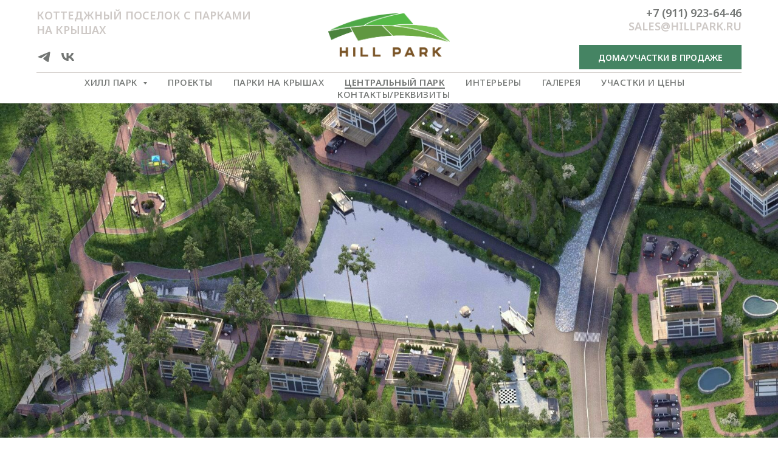

--- FILE ---
content_type: text/html; charset=UTF-8
request_url: https://hillpark.ru/central-park
body_size: 27359
content:
<!DOCTYPE html> <html> <head> <meta charset="utf-8" /> <meta http-equiv="Content-Type" content="text/html; charset=utf-8" /> <meta name="viewport" content="width=device-width, initial-scale=1.0" /> <!--metatextblock--> <title>Центральный парк</title> <meta name="description" content="Центральный парк в коттеджном поселке Hill Park" /> <meta property="og:url" content="https://hillpark.ru/central-park" /> <meta property="og:title" content="Центральный парк" /> <meta property="og:description" content="Центральный парк в коттеджном поселке Hill Park" /> <meta property="og:type" content="website" /> <meta property="og:image" content="https://static.tildacdn.com/tild6363-3734-4531-a366-623337626535/kupit-gotovyy-dom-v-.jpg" /> <link rel="canonical" href="https://hillpark.ru/central-park"> <!--/metatextblock--> <meta name="format-detection" content="telephone=no" /> <meta http-equiv="x-dns-prefetch-control" content="on"> <link rel="dns-prefetch" href="https://ws.tildacdn.com"> <link rel="dns-prefetch" href="https://static.tildacdn.com"> <link rel="shortcut icon" href="https://static.tildacdn.com/tild3930-3338-4834-b066-623735346339/hillpark_icon_64x64.ico" type="image/x-icon" /> <link rel="apple-touch-icon" href="https://static.tildacdn.com/tild3037-3736-4733-b863-366630323361/hillpark_icon_152x15.png"> <link rel="apple-touch-icon" sizes="76x76" href="https://static.tildacdn.com/tild3037-3736-4733-b863-366630323361/hillpark_icon_152x15.png"> <link rel="apple-touch-icon" sizes="152x152" href="https://static.tildacdn.com/tild3037-3736-4733-b863-366630323361/hillpark_icon_152x15.png"> <link rel="apple-touch-startup-image" href="https://static.tildacdn.com/tild3037-3736-4733-b863-366630323361/hillpark_icon_152x15.png"> <meta name="msapplication-TileColor" content="#000000"> <meta name="msapplication-TileImage" content="https://static.tildacdn.com/tild6232-3463-4433-b436-383765383734/hillpark_icon_270x27.png"> <!-- Assets --> <script src="https://neo.tildacdn.com/js/tilda-fallback-1.0.min.js" async charset="utf-8"></script> <link rel="stylesheet" href="https://static.tildacdn.com/css/tilda-grid-3.0.min.css" type="text/css" media="all" onerror="this.loaderr='y';"/> <link rel="stylesheet" href="https://static.tildacdn.com/ws/project6632118/tilda-blocks-page35413805.min.css?t=1766311547" type="text/css" media="all" onerror="this.loaderr='y';" /> <link rel="preconnect" href="https://fonts.gstatic.com"> <link href="https://fonts.googleapis.com/css2?family=Noto+Sans:wght@100..900&subset=latin,cyrillic" rel="stylesheet"> <link rel="stylesheet" href="https://static.tildacdn.com/css/tilda-animation-2.0.min.css" type="text/css" media="all" onerror="this.loaderr='y';" /> <link rel="stylesheet" href="https://static.tildacdn.com/css/tilda-cover-1.0.min.css" type="text/css" media="all" onerror="this.loaderr='y';" /> <link rel="stylesheet" href="https://static.tildacdn.com/css/tilda-slds-1.4.min.css" type="text/css" media="print" onload="this.media='all';" onerror="this.loaderr='y';" /> <noscript><link rel="stylesheet" href="https://static.tildacdn.com/css/tilda-slds-1.4.min.css" type="text/css" media="all" /></noscript> <link rel="stylesheet" href="https://static.tildacdn.com/css/tilda-menusub-1.0.min.css" type="text/css" media="print" onload="this.media='all';" onerror="this.loaderr='y';" /> <noscript><link rel="stylesheet" href="https://static.tildacdn.com/css/tilda-menusub-1.0.min.css" type="text/css" media="all" /></noscript> <link rel="stylesheet" href="https://static.tildacdn.com/css/tilda-popup-1.1.min.css" type="text/css" media="print" onload="this.media='all';" onerror="this.loaderr='y';" /> <noscript><link rel="stylesheet" href="https://static.tildacdn.com/css/tilda-popup-1.1.min.css" type="text/css" media="all" /></noscript> <link rel="stylesheet" href="https://static.tildacdn.com/css/tilda-forms-1.0.min.css" type="text/css" media="all" onerror="this.loaderr='y';" /> <link rel="stylesheet" href="https://static.tildacdn.com/css/tilda-zoom-2.0.min.css" type="text/css" media="print" onload="this.media='all';" onerror="this.loaderr='y';" /> <noscript><link rel="stylesheet" href="https://static.tildacdn.com/css/tilda-zoom-2.0.min.css" type="text/css" media="all" /></noscript> <link rel="stylesheet" href="https://fonts.googleapis.com/css2?family=Noto+Sans:wght@300;400;600;700" type="text/css" /> <link rel="stylesheet" type="text/css" href="/custom.css?t=1766311547"> <script nomodule src="https://static.tildacdn.com/js/tilda-polyfill-1.0.min.js" charset="utf-8"></script> <script type="text/javascript">function t_onReady(func) {if(document.readyState!='loading') {func();} else {document.addEventListener('DOMContentLoaded',func);}}
function t_onFuncLoad(funcName,okFunc,time) {if(typeof window[funcName]==='function') {okFunc();} else {setTimeout(function() {t_onFuncLoad(funcName,okFunc,time);},(time||100));}}function t_throttle(fn,threshhold,scope) {return function() {fn.apply(scope||this,arguments);};}</script> <script src="https://static.tildacdn.com/js/jquery-1.10.2.min.js" charset="utf-8" onerror="this.loaderr='y';"></script> <script src="https://static.tildacdn.com/js/tilda-scripts-3.0.min.js" charset="utf-8" defer onerror="this.loaderr='y';"></script> <script src="https://static.tildacdn.com/ws/project6632118/tilda-blocks-page35413805.min.js?t=1766311547" charset="utf-8" async onerror="this.loaderr='y';"></script> <script src="https://static.tildacdn.com/js/tilda-lazyload-1.0.min.js" charset="utf-8" async onerror="this.loaderr='y';"></script> <script src="https://static.tildacdn.com/js/tilda-animation-2.0.min.js" charset="utf-8" async onerror="this.loaderr='y';"></script> <script src="https://static.tildacdn.com/js/tilda-cover-1.0.min.js" charset="utf-8" async onerror="this.loaderr='y';"></script> <script src="https://static.tildacdn.com/js/hammer.min.js" charset="utf-8" async onerror="this.loaderr='y';"></script> <script src="https://static.tildacdn.com/js/tilda-slds-1.4.min.js" charset="utf-8" async onerror="this.loaderr='y';"></script> <script src="https://static.tildacdn.com/js/tilda-menusub-1.0.min.js" charset="utf-8" async onerror="this.loaderr='y';"></script> <script src="https://static.tildacdn.com/js/tilda-menu-1.0.min.js" charset="utf-8" async onerror="this.loaderr='y';"></script> <script src="https://static.tildacdn.com/js/tilda-popup-1.0.min.js" charset="utf-8" async onerror="this.loaderr='y';"></script> <script src="https://static.tildacdn.com/js/tilda-forms-1.0.min.js" charset="utf-8" async onerror="this.loaderr='y';"></script> <script src="https://static.tildacdn.com/js/tilda-zoom-2.0.min.js" charset="utf-8" async onerror="this.loaderr='y';"></script> <script src="https://static.tildacdn.com/js/tilda-skiplink-1.0.min.js" charset="utf-8" async onerror="this.loaderr='y';"></script> <script src="https://static.tildacdn.com/js/tilda-events-1.0.min.js" charset="utf-8" async onerror="this.loaderr='y';"></script> <script type="text/javascript">window.dataLayer=window.dataLayer||[];</script> <!-- Google Tag Manager --> <script type="text/javascript">(function(w,d,s,l,i){w[l]=w[l]||[];w[l].push({'gtm.start':new Date().getTime(),event:'gtm.js'});var f=d.getElementsByTagName(s)[0],j=d.createElement(s),dl=l!='dataLayer'?'&l='+l:'';j.async=true;j.src='https://www.googletagmanager.com/gtm.js?id='+i+dl;f.parentNode.insertBefore(j,f);})(window,document,'script','dataLayer','G-PXES2P01MJ');</script> <!-- End Google Tag Manager --> <script type="text/javascript">(function() {if((/bot|google|yandex|baidu|bing|msn|duckduckbot|teoma|slurp|crawler|spider|robot|crawling|facebook/i.test(navigator.userAgent))===false&&typeof(sessionStorage)!='undefined'&&sessionStorage.getItem('visited')!=='y'&&document.visibilityState){var style=document.createElement('style');style.type='text/css';style.innerHTML='@media screen and (min-width: 980px) {.t-records {opacity: 0;}.t-records_animated {-webkit-transition: opacity ease-in-out .2s;-moz-transition: opacity ease-in-out .2s;-o-transition: opacity ease-in-out .2s;transition: opacity ease-in-out .2s;}.t-records.t-records_visible {opacity: 1;}}';document.getElementsByTagName('head')[0].appendChild(style);function t_setvisRecs(){var alr=document.querySelectorAll('.t-records');Array.prototype.forEach.call(alr,function(el) {el.classList.add("t-records_animated");});setTimeout(function() {Array.prototype.forEach.call(alr,function(el) {el.classList.add("t-records_visible");});sessionStorage.setItem("visited","y");},400);}
document.addEventListener('DOMContentLoaded',t_setvisRecs);}})();</script></head> <body class="t-body" style="margin:0;"> <!--allrecords--> <div id="allrecords" class="t-records" data-hook="blocks-collection-content-node" data-tilda-project-id="6632118" data-tilda-page-id="35413805" data-tilda-page-alias="central-park" data-tilda-formskey="3bad80841c8888650908333516632118" data-tilda-lazy="yes" data-tilda-root-zone="com" data-tilda-project-country="RU"> <!--header--> <header id="t-header" class="t-records" data-hook="blocks-collection-content-node" data-tilda-project-id="6632118" data-tilda-page-id="33233210" data-tilda-page-alias="header" data-tilda-formskey="3bad80841c8888650908333516632118" data-tilda-lazy="yes" data-tilda-root-zone="com" data-tilda-project-country="RU"> <div id="rec556269974" class="r t-rec t-screenmin-1200px" style=" " data-animationappear="off" data-record-type="770" data-screen-min="1200px"> <!-- T770 --> <div id="nav556269974marker"></div> <div class="tmenu-mobile"> <div class="tmenu-mobile__container"> <div class="tmenu-mobile__text t-name t-name_md" field="menu_mob_title">&nbsp;</div> <button type="button"
class="t-menuburger t-menuburger_first "
aria-label="Навигационное меню"
aria-expanded="false"> <span style="background-color:#ffffff;"></span> <span style="background-color:#ffffff;"></span> <span style="background-color:#ffffff;"></span> <span style="background-color:#ffffff;"></span> </button> <script>function t_menuburger_init(recid) {var rec=document.querySelector('#rec' + recid);if(!rec) return;var burger=rec.querySelector('.t-menuburger');if(!burger) return;var isSecondStyle=burger.classList.contains('t-menuburger_second');if(isSecondStyle&&!window.isMobile&&!('ontouchend' in document)) {burger.addEventListener('mouseenter',function() {if(burger.classList.contains('t-menuburger-opened')) return;burger.classList.remove('t-menuburger-unhovered');burger.classList.add('t-menuburger-hovered');});burger.addEventListener('mouseleave',function() {if(burger.classList.contains('t-menuburger-opened')) return;burger.classList.remove('t-menuburger-hovered');burger.classList.add('t-menuburger-unhovered');setTimeout(function() {burger.classList.remove('t-menuburger-unhovered');},300);});}
burger.addEventListener('click',function() {if(!burger.closest('.tmenu-mobile')&&!burger.closest('.t450__burger_container')&&!burger.closest('.t466__container')&&!burger.closest('.t204__burger')&&!burger.closest('.t199__js__menu-toggler')) {burger.classList.toggle('t-menuburger-opened');burger.classList.remove('t-menuburger-unhovered');}});var menu=rec.querySelector('[data-menu="yes"]');if(!menu) return;var menuLinks=menu.querySelectorAll('.t-menu__link-item');var submenuClassList=['t978__menu-link_hook','t978__tm-link','t966__tm-link','t794__tm-link','t-menusub__target-link'];Array.prototype.forEach.call(menuLinks,function(link) {link.addEventListener('click',function() {var isSubmenuHook=submenuClassList.some(function(submenuClass) {return link.classList.contains(submenuClass);});if(isSubmenuHook) return;burger.classList.remove('t-menuburger-opened');});});menu.addEventListener('clickedAnchorInTooltipMenu',function() {burger.classList.remove('t-menuburger-opened');});}
t_onReady(function() {t_onFuncLoad('t_menuburger_init',function(){t_menuburger_init('556269974');});});</script> <style>.t-menuburger{position:relative;flex-shrink:0;width:28px;height:20px;padding:0;border:none;background-color:transparent;outline:none;-webkit-transform:rotate(0deg);transform:rotate(0deg);transition:transform .5s ease-in-out;cursor:pointer;z-index:999;}.t-menuburger span{display:block;position:absolute;width:100%;opacity:1;left:0;-webkit-transform:rotate(0deg);transform:rotate(0deg);transition:.25s ease-in-out;height:3px;background-color:#000;}.t-menuburger span:nth-child(1){top:0px;}.t-menuburger span:nth-child(2),.t-menuburger span:nth-child(3){top:8px;}.t-menuburger span:nth-child(4){top:16px;}.t-menuburger__big{width:42px;height:32px;}.t-menuburger__big span{height:5px;}.t-menuburger__big span:nth-child(2),.t-menuburger__big span:nth-child(3){top:13px;}.t-menuburger__big span:nth-child(4){top:26px;}.t-menuburger__small{width:22px;height:14px;}.t-menuburger__small span{height:2px;}.t-menuburger__small span:nth-child(2),.t-menuburger__small span:nth-child(3){top:6px;}.t-menuburger__small span:nth-child(4){top:12px;}.t-menuburger-opened span:nth-child(1){top:8px;width:0%;left:50%;}.t-menuburger-opened span:nth-child(2){-webkit-transform:rotate(45deg);transform:rotate(45deg);}.t-menuburger-opened span:nth-child(3){-webkit-transform:rotate(-45deg);transform:rotate(-45deg);}.t-menuburger-opened span:nth-child(4){top:8px;width:0%;left:50%;}.t-menuburger-opened.t-menuburger__big span:nth-child(1){top:6px;}.t-menuburger-opened.t-menuburger__big span:nth-child(4){top:18px;}.t-menuburger-opened.t-menuburger__small span:nth-child(1),.t-menuburger-opened.t-menuburger__small span:nth-child(4){top:6px;}@media (hover),(min-width:0\0){.t-menuburger_first:hover span:nth-child(1){transform:translateY(1px);}.t-menuburger_first:hover span:nth-child(4){transform:translateY(-1px);}.t-menuburger_first.t-menuburger__big:hover span:nth-child(1){transform:translateY(3px);}.t-menuburger_first.t-menuburger__big:hover span:nth-child(4){transform:translateY(-3px);}}.t-menuburger_second span:nth-child(2),.t-menuburger_second span:nth-child(3){width:80%;left:20%;right:0;}@media (hover),(min-width:0\0){.t-menuburger_second.t-menuburger-hovered span:nth-child(2),.t-menuburger_second.t-menuburger-hovered span:nth-child(3){animation:t-menuburger-anim 0.3s ease-out normal forwards;}.t-menuburger_second.t-menuburger-unhovered span:nth-child(2),.t-menuburger_second.t-menuburger-unhovered span:nth-child(3){animation:t-menuburger-anim2 0.3s ease-out normal forwards;}}.t-menuburger_second.t-menuburger-opened span:nth-child(2),.t-menuburger_second.t-menuburger-opened span:nth-child(3){left:0;right:0;width:100%!important;}.t-menuburger_third span:nth-child(4){width:70%;left:unset;right:0;}@media (hover),(min-width:0\0){.t-menuburger_third:not(.t-menuburger-opened):hover span:nth-child(4){width:100%;}}.t-menuburger_third.t-menuburger-opened span:nth-child(4){width:0!important;right:50%;}.t-menuburger_fourth{height:12px;}.t-menuburger_fourth.t-menuburger__small{height:8px;}.t-menuburger_fourth.t-menuburger__big{height:18px;}.t-menuburger_fourth span:nth-child(2),.t-menuburger_fourth span:nth-child(3){top:4px;opacity:0;}.t-menuburger_fourth span:nth-child(4){top:8px;}.t-menuburger_fourth.t-menuburger__small span:nth-child(2),.t-menuburger_fourth.t-menuburger__small span:nth-child(3){top:3px;}.t-menuburger_fourth.t-menuburger__small span:nth-child(4){top:6px;}.t-menuburger_fourth.t-menuburger__small span:nth-child(2),.t-menuburger_fourth.t-menuburger__small span:nth-child(3){top:3px;}.t-menuburger_fourth.t-menuburger__small span:nth-child(4){top:6px;}.t-menuburger_fourth.t-menuburger__big span:nth-child(2),.t-menuburger_fourth.t-menuburger__big span:nth-child(3){top:6px;}.t-menuburger_fourth.t-menuburger__big span:nth-child(4){top:12px;}@media (hover),(min-width:0\0){.t-menuburger_fourth:not(.t-menuburger-opened):hover span:nth-child(1){transform:translateY(1px);}.t-menuburger_fourth:not(.t-menuburger-opened):hover span:nth-child(4){transform:translateY(-1px);}.t-menuburger_fourth.t-menuburger__big:not(.t-menuburger-opened):hover span:nth-child(1){transform:translateY(3px);}.t-menuburger_fourth.t-menuburger__big:not(.t-menuburger-opened):hover span:nth-child(4){transform:translateY(-3px);}}.t-menuburger_fourth.t-menuburger-opened span:nth-child(1),.t-menuburger_fourth.t-menuburger-opened span:nth-child(4){top:4px;}.t-menuburger_fourth.t-menuburger-opened span:nth-child(2),.t-menuburger_fourth.t-menuburger-opened span:nth-child(3){opacity:1;}@keyframes t-menuburger-anim{0%{width:80%;left:20%;right:0;}50%{width:100%;left:0;right:0;}100%{width:80%;left:0;right:20%;}}@keyframes t-menuburger-anim2{0%{width:80%;left:0;}50%{width:100%;right:0;left:0;}100%{width:80%;left:20%;right:0;}}</style> </div> </div> <style>.tmenu-mobile{background-color:#111;display:none;width:100%;top:0;z-index:990;}.tmenu-mobile_positionfixed{position:fixed;}.tmenu-mobile__text{color:#fff;}.tmenu-mobile__container{min-height:64px;padding:20px;position:relative;box-sizing:border-box;display:-webkit-flex;display:-ms-flexbox;display:flex;-webkit-align-items:center;-ms-flex-align:center;align-items:center;-webkit-justify-content:space-between;-ms-flex-pack:justify;justify-content:space-between;}.tmenu-mobile__list{display:block;}.tmenu-mobile__burgerlogo{display:inline-block;font-size:24px;font-weight:400;white-space:nowrap;vertical-align:middle;}.tmenu-mobile__imglogo{height:auto;display:block;max-width:300px!important;box-sizing:border-box;padding:0;margin:0 auto;}@media screen and (max-width:980px){.tmenu-mobile__menucontent_hidden{display:none;height:100%;}.tmenu-mobile{display:block;}}@media screen and (max-width:980px){#rec556269974 .tmenu-mobile{background-color:#458463;}#rec556269974 .t-menuburger{-webkit-order:1;-ms-flex-order:1;order:1;}}</style> <div id="nav556269974" class="t770 tmenu-mobile__menucontent_hidden" style="background-color: rgba(255,255,255,1); " data-bgcolor-hex="#ffffff" data-bgcolor-rgba="rgba(255,255,255,1)" data-navmarker="nav556269974marker" data-appearoffset="" data-bgopacity-two="" data-menushadow="" data-menushadow-css="" data-bgopacity="1" data-menu-items-align="" data-menu="yes"> <div class="t770__maincontainer t770__c12collumns"> <div class="t770__topwrapper" style="height:120px;"> <div class="t770__logowrapper"> <div class="t770__logowrapper2"> <div style="display: block;"> <a href="/"> <img class="t770__imglogo t770__imglogomobile"
src="https://static.tildacdn.com/tild3465-3933-4966-b138-636231333931/hillpark_logo.png"
imgfield="img" data-img-width="200px" style="max-width: 200px; width: 200px;"
alt="Поселок Hill Park"
/> </a> </div> </div> </div> <nav class="t770__listwrapper t770__mobilelist"
aria-label="Основные разделы на странице"> <ul class="t770__list t-menu__list"
role="menubar"
aria-label="Основные разделы на странице"> <li class="t770__list_item"
style="padding:0 15px 0 0;"> <a class="t-menu__link-item"
role="menuitem"
href=""
aria-haspopup="true"
aria-expanded="false"
tabindex="0" data-menu-submenu-hook="link_sub1_556269974" data-menu-item-number="1">
Хилл Парк
</a> <div class="t-menusub" data-submenu-hook="link_sub1_556269974" data-submenu-margin="15px" data-add-submenu-arrow="on"> <div class="t-menusub__menu"> <div class="t-menusub__content"> <ul role="list" class="t-menusub__list"> <li class="t-menusub__list-item t-name t-name_xs"> <a class="t-menusub__link-item t-name t-name_xs"
href="/" data-menu-item-number="1">О поселке</a> </li> <li class="t-menusub__list-item t-name t-name_xs"> <a class="t-menusub__link-item t-name t-name_xs"
href="/genplan" data-menu-item-number="1">Генплан</a> </li> <li class="t-menusub__list-item t-name t-name_xs"> <a class="t-menusub__link-item t-name t-name_xs"
href="/infrastructure" data-menu-item-number="1">Инфраструктура</a> </li> <li class="t-menusub__list-item t-name t-name_xs"> <a class="t-menusub__link-item t-name t-name_xs"
href="/location" data-menu-item-number="1">Расположение</a> </li> <li class="t-menusub__list-item t-name t-name_xs"> <a class="t-menusub__link-item t-name t-name_xs"
href="/architecture" data-menu-item-number="1">Технология строительства</a> </li> <li class="t-menusub__list-item t-name t-name_xs"> <a class="t-menusub__link-item t-name t-name_xs"
href="/company" data-menu-item-number="1"> О компании</a> </li> <li class="t-menusub__list-item t-name t-name_xs"> <a class="t-menusub__link-item t-name t-name_xs"
href="/video" data-menu-item-number="1">Видео</a> </li> <li class="t-menusub__list-item t-name t-name_xs"> <a class="t-menusub__link-item t-name t-name_xs"
href="/order" data-menu-item-number="1">Ипотека и подряд на строительство</a> </li> </ul> </div> </div> </div> </li> <li class="t770__list_item"
style="padding:0 15px;"> <a class="t-menu__link-item"
role="menuitem"
href="/projects"
tabindex="-1" data-menu-submenu-hook="" data-menu-item-number="2">
Проекты
</a> </li> <li class="t770__list_item"
style="padding:0 15px;"> <a class="t-menu__link-item"
role="menuitem"
href="/rooftop-parks"
tabindex="-1" data-menu-submenu-hook="" data-menu-item-number="3">
Парки на крышах
</a> </li> <li class="t770__list_item"
style="padding:0 15px;"> <a class="t-menu__link-item"
role="menuitem"
href="/central-park"
tabindex="-1" data-menu-submenu-hook="" data-menu-item-number="4">
Центральный парк
</a> </li> <li class="t770__list_item"
style="padding:0 15px;"> <a class="t-menu__link-item"
role="menuitem"
href="/interiors"
tabindex="-1" data-menu-submenu-hook="" data-menu-item-number="5">
Интерьеры
</a> </li> <li class="t770__list_item"
style="padding:0 15px;"> <a class="t-menu__link-item"
role="menuitem"
href="/gallery"
tabindex="-1" data-menu-submenu-hook="" data-menu-item-number="6">
Галерея
</a> </li> <li class="t770__list_item"
style="padding:0 15px;"> <a class="t-menu__link-item"
role="menuitem"
href="/scheme"
tabindex="-1" data-menu-submenu-hook="" data-menu-item-number="7">
Участки и цены
</a> </li> <li class="t770__list_item"
style="padding:0 0 0 15px;"> <a class="t-menu__link-item"
role="menuitem"
href="/contacts"
tabindex="-1" data-menu-submenu-hook="" data-menu-item-number="8">
Контакты/реквизиты
</a> </li> </ul> </nav> <div class="t770__alladditional"> <div class="t770__leftwrapper" style="padding-left: 20px; padding-right:150px;"> <div class="t770__additionalwrapper "> <div class="t770__descr t770__additionalitem" field="descr2"><span style="font-family: &quot;Noto Sans&quot;;">Коттеджный поселок с парками</span><br /><span style="font-family: &quot;Noto Sans&quot;;">на крышах</span></div> <div class="t-sociallinks"> <ul role="list" class="t-sociallinks__wrapper" aria-label="Соц. сети"> <!-- new soclinks --><li class="t-sociallinks__item t-sociallinks__item_telegram"><a href="https://t.me/HillPark2013" target="_blank" rel="nofollow" aria-label="telegram" style="width: 25px; height: 25px;"><svg class="t-sociallinks__svg" role="presentation" width=25px height=25px viewBox="0 0 100 100" fill="none"
xmlns="http://www.w3.org/2000/svg"> <path
d="M83.1797 17.5886C83.1797 17.5886 90.5802 14.7028 89.9635 21.711C89.758 24.5968 87.9079 34.6968 86.4688 45.6214L81.5351 77.9827C81.5351 77.9827 81.124 82.7235 77.4237 83.548C73.7233 84.3724 68.173 80.6623 67.145 79.8378C66.3227 79.2195 51.7273 69.9438 46.5878 65.4092C45.1488 64.1724 43.5042 61.6989 46.7934 58.8132L68.3785 38.201C70.8454 35.7274 73.3122 29.956 63.0336 36.9642L34.2535 56.5459C34.2535 56.5459 30.9644 58.6071 24.7973 56.752L11.4351 52.6295C11.4351 52.6295 6.50135 49.5377 14.9298 46.4457C35.4871 36.7579 60.7724 26.864 83.1797 17.5886Z"
fill="#737674" /> </svg></a></li>&nbsp;<li class="t-sociallinks__item t-sociallinks__item_vk"><a href="https://m.vk.com/hillpark78" target="_blank" rel="nofollow" aria-label="vk" style="width: 25px; height: 25px;"><svg class="t-sociallinks__svg" role="presentation" width=25px height=25px viewBox="0 0 100 100" fill="none"
xmlns="http://www.w3.org/2000/svg"> <path
d="M53.7512 76.4147C25.0516 76.4147 8.68207 56.7395 8 24H22.376C22.8482 48.03 33.4463 58.2086 41.8411 60.3073V24H55.3782V44.7245C63.668 43.8326 72.3765 34.3885 75.3146 24H88.8514C86.5954 36.802 77.1513 46.2461 70.4355 50.1287C77.1513 53.2767 87.9076 61.5141 92 76.4147H77.0988C73.8983 66.446 65.9241 58.7333 55.3782 57.684V76.4147H53.7512Z"
fill="#737674" /> </svg></a></li><!-- /new soclinks --> </ul> </div> </div> </div> <div class="t770__rightwrapper" style="padding-right: 20px; padding-left:150px;"> <div class="t770__additionalwrapper "> <div class="t770__descr t770__additionalitem" field="descr"><div style="font-size: 18px; line-height: 22px;" data-customstyle="yes"><a href="tel:+79119236446" style="color: rgb(115, 118, 116); font-family: &quot;Noto Sans&quot;;">+7 (911) 923-64-46</a><br /><a href="mailto:SALES@HILLPARK.RU" style="color: rgb(206, 201, 198); font-family: &quot;Noto Sans&quot;;">SALES@HILLPARK.RU</a></div></div> <div class="t770__btn-wrapper t770__additionalitem"> <a
class="t-btn t-btnflex t-btnflex_type_button t-btnflex_sm t770__btn"
href="/houses-for-sale"><span class="t-btnflex__text">дома/участки в продаже</span> <style>#rec556269974 .t-btnflex.t-btnflex_type_button {color:#ffffff;background-color:#458463;border-style:solid !important;border-color:#458463 !important;--border-width:1px;border-radius:0px;box-shadow:none !important;font-family:Noto Sans;font-weight:600;text-transform:uppercase;transition-duration:0.2s;transition-property:background-color,color,border-color,box-shadow,opacity,transform,gap;transition-timing-function:ease-in-out;}@media (hover:hover) {#rec556269974 .t-btnflex.t-btnflex_type_button:not(.t-animate_no-hover):hover {color:#5b7632 !important;border-color:#5b7632 !important;background-color:#ffffff !important;}#rec556269974 .t-btnflex.t-btnflex_type_button:not(.t-animate_no-hover):focus-visible {color:#5b7632 !important;border-color:#5b7632 !important;background-color:#ffffff !important;}}</style></a> </div> </div> </div> </div> </div> <div class="t770__middlelinewrapper"> <div class="t770__linewrapper"> <hr class="t-divider t770__horizontalline" style="margin: 0 20px 0 20px; background-color:#cec9c6; "> </div> </div> <div class="t770__bottomwrapper t-align_center" style="padding: 0 20px; height:50px;"> <nav class="t770__listwrapper t770__desktoplist"> <ul role="list" class="t770__list t-menu__list"> <li class="t770__list_item"
style="padding:0 15px 0 0;"> <a class="t-menu__link-item"
href=""
aria-expanded="false" role="button" data-menu-submenu-hook="link_sub9_556269974" data-menu-item-number="1">
Хилл Парк
</a> <div class="t-menusub" data-submenu-hook="link_sub9_556269974" data-submenu-margin="15px" data-add-submenu-arrow="on"> <div class="t-menusub__menu"> <div class="t-menusub__content"> <ul role="list" class="t-menusub__list"> <li class="t-menusub__list-item t-name t-name_xs"> <a class="t-menusub__link-item t-name t-name_xs"
href="/" data-menu-item-number="1">О поселке</a> </li> <li class="t-menusub__list-item t-name t-name_xs"> <a class="t-menusub__link-item t-name t-name_xs"
href="/genplan" data-menu-item-number="1">Генплан</a> </li> <li class="t-menusub__list-item t-name t-name_xs"> <a class="t-menusub__link-item t-name t-name_xs"
href="/infrastructure" data-menu-item-number="1">Инфраструктура</a> </li> <li class="t-menusub__list-item t-name t-name_xs"> <a class="t-menusub__link-item t-name t-name_xs"
href="/location" data-menu-item-number="1">Расположение</a> </li> <li class="t-menusub__list-item t-name t-name_xs"> <a class="t-menusub__link-item t-name t-name_xs"
href="/architecture" data-menu-item-number="1">Технология строительства</a> </li> <li class="t-menusub__list-item t-name t-name_xs"> <a class="t-menusub__link-item t-name t-name_xs"
href="/company" data-menu-item-number="1"> О компании</a> </li> <li class="t-menusub__list-item t-name t-name_xs"> <a class="t-menusub__link-item t-name t-name_xs"
href="/video" data-menu-item-number="1">Видео</a> </li> <li class="t-menusub__list-item t-name t-name_xs"> <a class="t-menusub__link-item t-name t-name_xs"
href="/order" data-menu-item-number="1">Ипотека и подряд на строительство</a> </li> </ul> </div> </div> </div> </li> <li class="t770__list_item"
style="padding:0 15px;"> <a class="t-menu__link-item"
href="/projects" data-menu-submenu-hook="" data-menu-item-number="2">
Проекты
</a> </li> <li class="t770__list_item"
style="padding:0 15px;"> <a class="t-menu__link-item"
href="/rooftop-parks" data-menu-submenu-hook="" data-menu-item-number="3">
Парки на крышах
</a> </li> <li class="t770__list_item"
style="padding:0 15px;"> <a class="t-menu__link-item"
href="/central-park" data-menu-submenu-hook="" data-menu-item-number="4">
Центральный парк
</a> </li> <li class="t770__list_item"
style="padding:0 15px;"> <a class="t-menu__link-item"
href="/interiors" data-menu-submenu-hook="" data-menu-item-number="5">
Интерьеры
</a> </li> <li class="t770__list_item"
style="padding:0 15px;"> <a class="t-menu__link-item"
href="/gallery" data-menu-submenu-hook="" data-menu-item-number="6">
Галерея
</a> </li> <li class="t770__list_item"
style="padding:0 15px;"> <a class="t-menu__link-item"
href="/scheme" data-menu-submenu-hook="" data-menu-item-number="7">
Участки и цены
</a> </li> <li class="t770__list_item"
style="padding:0 0 0 15px;"> <a class="t-menu__link-item"
href="/contacts" data-menu-submenu-hook="" data-menu-item-number="8">
Контакты/реквизиты
</a> </li> </ul> </nav> </div> </div> </div> <style>@media screen and (max-width:980px){#rec556269974 .t770__leftcontainer{padding:20px;}#rec556269974 .t770__imglogo{padding:20px 0;}#rec556269974 .t770__mobile{background-color:#458463;}#rec556269974 .t770__mobile_burger span{background-color:#ffffff;}}</style> <script>t_onReady(function() {t_onFuncLoad('t770_init',function() {t770_init('556269974');});t_onFuncLoad('t_menu__interactFromKeyboard',function() {t_menu__interactFromKeyboard('556269974');});});</script> <style>#rec556269974 .t-menu__link-item{-webkit-transition:color 0.3s ease-in-out,opacity 0.3s ease-in-out;transition:color 0.3s ease-in-out,opacity 0.3s ease-in-out;position:relative;}#rec556269974 .t-menu__link-item:not(.t-active):not(.tooltipstered)::after{content:'';position:absolute;left:0;bottom:20%;opacity:0;width:100%;height:100%;border-bottom:1px solid #737674;-webkit-box-shadow:inset 0px -1px 0px 0px #737674;-moz-box-shadow:inset 0px -1px 0px 0px #737674;box-shadow:inset 0px -1px 0px 0px #737674;-webkit-transition:all 0.3s ease;transition:all 0.3s ease;pointer-events:none;}#rec556269974 .t-menu__link-item.t-active:not(.t978__menu-link){color:#737674 !important;font-weight:600 !important;opacity:1 !important;}#rec556269974 .t-menu__link-item.t-active::after{content:'';position:absolute;left:0;-webkit-transition:all 0.3s ease;transition:all 0.3s ease;opacity:1;width:100%;height:100%;bottom:-1px;border-bottom:1px solid #737674;-webkit-box-shadow:inset 0px -1px 0px 0px #737674;-moz-box-shadow:inset 0px -1px 0px 0px #737674;box-shadow:inset 0px -1px 0px 0px #737674;}#rec556269974 .t-menu__link-item:not(.t-active):not(.tooltipstered):hover{color:#737674 !important;opacity:1 !important;}#rec556269974 .t-menu__link-item:not(.t-active):not(.tooltipstered):focus-visible{color:#737674 !important;opacity:1 !important;}#rec556269974 .t-menu__link-item:not(.t-active):not(.tooltipstered):hover::after{opacity:1;bottom:-1px;}#rec556269974 .t-menu__link-item:not(.t-active):not(.tooltipstered):focus-visible::after{opacity:1;bottom:-1px;}@supports (overflow:-webkit-marquee) and (justify-content:inherit){#rec556269974 .t-menu__link-item,#rec556269974 .t-menu__link-item.t-active{opacity:1 !important;}}</style> <style>#rec556269974{--menusub-text-color:#737674;--menusub-bg:#fff;--menusub-shadow:none;--menusub-radius:0;--menusub-border:none;--menusub-width:170px;--menusub-transition:0.3s ease-in-out;--menusub-active-color:#458463;--menusub-hover-color:#458463;}#rec556269974 .t-menusub__link-item,#rec556269974 .t-menusub__innermenu-link{-webkit-transition:color var(--menusub-transition),opacity var(--menusub-transition);transition:color var(--menusub-transition),opacity var(--menusub-transition);}#rec556269974 .t-menusub__link-item.t-active,#rec556269974 .t-menusub__innermenu-link.t-active{color:var(--menusub-active-color) !important;font-weight:700 !important;}#rec556269974 .t-menusub__link-item:not(.t-active):not(.tooltipstered):hover,#rec556269974 .t-menusub__innermenu-link:not(.t-active):hover{color:var(--menusub-hover-color) !important;}@supports (overflow:-webkit-marquee) and (justify-content:inherit){#rec556269974 .t-menusub__link-item,#rec556269974 .t-menusub__link-item.t-active{opacity:1 !important;}}@media screen and (max-width:980px){#rec556269974 .t-menusub__menu .t-menusub__link-item,#rec556269974 .t-menusub__menu .t-menusub__innermenu-link{color:var(--menusub-text-color) !important;}#rec556269974 .t-menusub__menu .t-menusub__link-item.t-active{color:var(--menusub-active-color) !important;}}@media screen and (max-width:980px){#rec556269974 .t-menusub__menu-wrapper{background-color:var(--menusub-bg) !important;border-radius:var(--menusub-radius) !important;border:var(--menusub-border) !important;box-shadow:var(--menusub-shadow) !important;}#rec556269974 .t-menusub__menu-wrapper .t-menusub__content{background-color:transparent !important;border:none !important;box-shadow:none !important;border-radius:0 !important;margin-top:0 !important;}}</style> <script>t_onReady(function() {setTimeout(function(){t_onFuncLoad('t_menusub_init',function() {t_menusub_init('556269974');});},500);});</script> <style>@media screen and (min-width:981px){#rec556269974 .t-menusub__menu{background-color:var(--menusub-bg);text-align:left;max-width:var(--menusub-width);border-radius:var(--menusub-radius);border:var(--menusub-border);box-shadow:var(--menusub-shadow);}}</style> <style> #rec556269974 a.t-menusub__link-item{font-size:15px;color:#737674;font-family:'Noto Sans';font-weight:500;text-transform:uppercase;}</style> <style> #rec556269974 .t770__list_item > a.t-menu__link-item{font-size:15px;color:#737674;font-family:'Noto Sans';font-weight:500;text-transform:uppercase;letter-spacing:0.5px;}#rec556269974 .t770__descr{font-size:18px;color:#cec9c6;font-weight:600;text-transform:uppercase;}</style> </div> <div id="rec565125676" class="r t-rec t-screenmin-980px t-screenmax-1200px" style=" " data-animationappear="off" data-record-type="770" data-screen-min="980px" data-screen-max="1200px"> <!-- T770 --> <div id="nav565125676marker"></div> <div class="tmenu-mobile"> <div class="tmenu-mobile__container"> <div class="tmenu-mobile__burgerlogo"> <a href="/"> <img
src="https://static.tildacdn.com/tild3465-3933-4966-b138-636231333931/hillpark_logo.png"
class="tmenu-mobile__imglogo"
imgfield="img"
style="max-width: 250px; width: 250px;"
alt="Logo"> </a> </div> <button type="button"
class="t-menuburger t-menuburger_first "
aria-label="Навигационное меню"
aria-expanded="false"> <span style="background-color:#ffffff;"></span> <span style="background-color:#ffffff;"></span> <span style="background-color:#ffffff;"></span> <span style="background-color:#ffffff;"></span> </button> <script>function t_menuburger_init(recid) {var rec=document.querySelector('#rec' + recid);if(!rec) return;var burger=rec.querySelector('.t-menuburger');if(!burger) return;var isSecondStyle=burger.classList.contains('t-menuburger_second');if(isSecondStyle&&!window.isMobile&&!('ontouchend' in document)) {burger.addEventListener('mouseenter',function() {if(burger.classList.contains('t-menuburger-opened')) return;burger.classList.remove('t-menuburger-unhovered');burger.classList.add('t-menuburger-hovered');});burger.addEventListener('mouseleave',function() {if(burger.classList.contains('t-menuburger-opened')) return;burger.classList.remove('t-menuburger-hovered');burger.classList.add('t-menuburger-unhovered');setTimeout(function() {burger.classList.remove('t-menuburger-unhovered');},300);});}
burger.addEventListener('click',function() {if(!burger.closest('.tmenu-mobile')&&!burger.closest('.t450__burger_container')&&!burger.closest('.t466__container')&&!burger.closest('.t204__burger')&&!burger.closest('.t199__js__menu-toggler')) {burger.classList.toggle('t-menuburger-opened');burger.classList.remove('t-menuburger-unhovered');}});var menu=rec.querySelector('[data-menu="yes"]');if(!menu) return;var menuLinks=menu.querySelectorAll('.t-menu__link-item');var submenuClassList=['t978__menu-link_hook','t978__tm-link','t966__tm-link','t794__tm-link','t-menusub__target-link'];Array.prototype.forEach.call(menuLinks,function(link) {link.addEventListener('click',function() {var isSubmenuHook=submenuClassList.some(function(submenuClass) {return link.classList.contains(submenuClass);});if(isSubmenuHook) return;burger.classList.remove('t-menuburger-opened');});});menu.addEventListener('clickedAnchorInTooltipMenu',function() {burger.classList.remove('t-menuburger-opened');});}
t_onReady(function() {t_onFuncLoad('t_menuburger_init',function(){t_menuburger_init('565125676');});});</script> <style>.t-menuburger{position:relative;flex-shrink:0;width:28px;height:20px;padding:0;border:none;background-color:transparent;outline:none;-webkit-transform:rotate(0deg);transform:rotate(0deg);transition:transform .5s ease-in-out;cursor:pointer;z-index:999;}.t-menuburger span{display:block;position:absolute;width:100%;opacity:1;left:0;-webkit-transform:rotate(0deg);transform:rotate(0deg);transition:.25s ease-in-out;height:3px;background-color:#000;}.t-menuburger span:nth-child(1){top:0px;}.t-menuburger span:nth-child(2),.t-menuburger span:nth-child(3){top:8px;}.t-menuburger span:nth-child(4){top:16px;}.t-menuburger__big{width:42px;height:32px;}.t-menuburger__big span{height:5px;}.t-menuburger__big span:nth-child(2),.t-menuburger__big span:nth-child(3){top:13px;}.t-menuburger__big span:nth-child(4){top:26px;}.t-menuburger__small{width:22px;height:14px;}.t-menuburger__small span{height:2px;}.t-menuburger__small span:nth-child(2),.t-menuburger__small span:nth-child(3){top:6px;}.t-menuburger__small span:nth-child(4){top:12px;}.t-menuburger-opened span:nth-child(1){top:8px;width:0%;left:50%;}.t-menuburger-opened span:nth-child(2){-webkit-transform:rotate(45deg);transform:rotate(45deg);}.t-menuburger-opened span:nth-child(3){-webkit-transform:rotate(-45deg);transform:rotate(-45deg);}.t-menuburger-opened span:nth-child(4){top:8px;width:0%;left:50%;}.t-menuburger-opened.t-menuburger__big span:nth-child(1){top:6px;}.t-menuburger-opened.t-menuburger__big span:nth-child(4){top:18px;}.t-menuburger-opened.t-menuburger__small span:nth-child(1),.t-menuburger-opened.t-menuburger__small span:nth-child(4){top:6px;}@media (hover),(min-width:0\0){.t-menuburger_first:hover span:nth-child(1){transform:translateY(1px);}.t-menuburger_first:hover span:nth-child(4){transform:translateY(-1px);}.t-menuburger_first.t-menuburger__big:hover span:nth-child(1){transform:translateY(3px);}.t-menuburger_first.t-menuburger__big:hover span:nth-child(4){transform:translateY(-3px);}}.t-menuburger_second span:nth-child(2),.t-menuburger_second span:nth-child(3){width:80%;left:20%;right:0;}@media (hover),(min-width:0\0){.t-menuburger_second.t-menuburger-hovered span:nth-child(2),.t-menuburger_second.t-menuburger-hovered span:nth-child(3){animation:t-menuburger-anim 0.3s ease-out normal forwards;}.t-menuburger_second.t-menuburger-unhovered span:nth-child(2),.t-menuburger_second.t-menuburger-unhovered span:nth-child(3){animation:t-menuburger-anim2 0.3s ease-out normal forwards;}}.t-menuburger_second.t-menuburger-opened span:nth-child(2),.t-menuburger_second.t-menuburger-opened span:nth-child(3){left:0;right:0;width:100%!important;}.t-menuburger_third span:nth-child(4){width:70%;left:unset;right:0;}@media (hover),(min-width:0\0){.t-menuburger_third:not(.t-menuburger-opened):hover span:nth-child(4){width:100%;}}.t-menuburger_third.t-menuburger-opened span:nth-child(4){width:0!important;right:50%;}.t-menuburger_fourth{height:12px;}.t-menuburger_fourth.t-menuburger__small{height:8px;}.t-menuburger_fourth.t-menuburger__big{height:18px;}.t-menuburger_fourth span:nth-child(2),.t-menuburger_fourth span:nth-child(3){top:4px;opacity:0;}.t-menuburger_fourth span:nth-child(4){top:8px;}.t-menuburger_fourth.t-menuburger__small span:nth-child(2),.t-menuburger_fourth.t-menuburger__small span:nth-child(3){top:3px;}.t-menuburger_fourth.t-menuburger__small span:nth-child(4){top:6px;}.t-menuburger_fourth.t-menuburger__small span:nth-child(2),.t-menuburger_fourth.t-menuburger__small span:nth-child(3){top:3px;}.t-menuburger_fourth.t-menuburger__small span:nth-child(4){top:6px;}.t-menuburger_fourth.t-menuburger__big span:nth-child(2),.t-menuburger_fourth.t-menuburger__big span:nth-child(3){top:6px;}.t-menuburger_fourth.t-menuburger__big span:nth-child(4){top:12px;}@media (hover),(min-width:0\0){.t-menuburger_fourth:not(.t-menuburger-opened):hover span:nth-child(1){transform:translateY(1px);}.t-menuburger_fourth:not(.t-menuburger-opened):hover span:nth-child(4){transform:translateY(-1px);}.t-menuburger_fourth.t-menuburger__big:not(.t-menuburger-opened):hover span:nth-child(1){transform:translateY(3px);}.t-menuburger_fourth.t-menuburger__big:not(.t-menuburger-opened):hover span:nth-child(4){transform:translateY(-3px);}}.t-menuburger_fourth.t-menuburger-opened span:nth-child(1),.t-menuburger_fourth.t-menuburger-opened span:nth-child(4){top:4px;}.t-menuburger_fourth.t-menuburger-opened span:nth-child(2),.t-menuburger_fourth.t-menuburger-opened span:nth-child(3){opacity:1;}@keyframes t-menuburger-anim{0%{width:80%;left:20%;right:0;}50%{width:100%;left:0;right:0;}100%{width:80%;left:0;right:20%;}}@keyframes t-menuburger-anim2{0%{width:80%;left:0;}50%{width:100%;right:0;left:0;}100%{width:80%;left:20%;right:0;}}</style> </div> </div> <style>.tmenu-mobile{background-color:#111;display:none;width:100%;top:0;z-index:990;}.tmenu-mobile_positionfixed{position:fixed;}.tmenu-mobile__text{color:#fff;}.tmenu-mobile__container{min-height:64px;padding:20px;position:relative;box-sizing:border-box;display:-webkit-flex;display:-ms-flexbox;display:flex;-webkit-align-items:center;-ms-flex-align:center;align-items:center;-webkit-justify-content:space-between;-ms-flex-pack:justify;justify-content:space-between;}.tmenu-mobile__list{display:block;}.tmenu-mobile__burgerlogo{display:inline-block;font-size:24px;font-weight:400;white-space:nowrap;vertical-align:middle;}.tmenu-mobile__imglogo{height:auto;display:block;max-width:300px!important;box-sizing:border-box;padding:0;margin:0 auto;}@media screen and (max-width:980px){.tmenu-mobile__menucontent_hidden{display:none;height:100%;}.tmenu-mobile{display:block;}}@media screen and (max-width:980px){#rec565125676 .tmenu-mobile{background-color:#458463;}#rec565125676 .t-menuburger{-webkit-order:1;-ms-flex-order:1;order:1;}}</style> <div id="nav565125676" class="t770 tmenu-mobile__menucontent_hidden" style="background-color: rgba(255,255,255,1); " data-bgcolor-hex="#ffffff" data-bgcolor-rgba="rgba(255,255,255,1)" data-navmarker="nav565125676marker" data-appearoffset="" data-bgopacity-two="" data-menushadow="" data-menushadow-css="" data-bgopacity="1" data-menu-items-align="" data-menu="yes"> <div class="t770__maincontainer t770__c12collumns"> <div class="t770__topwrapper" style="height:120px;"> <div class="t770__logowrapper"> <div class="t770__logowrapper2"> <div style="display: block;"> <a href="/"> <img class="t770__imglogo t770__imglogomobile"
src="https://static.tildacdn.com/tild3465-3933-4966-b138-636231333931/hillpark_logo.png"
imgfield="img" data-img-width="250px" style="max-width: 250px; width: 250px;"
alt="Logo"
/> </a> </div> </div> </div> <nav class="t770__listwrapper t770__mobilelist"
aria-label="Основные разделы на странице"> <ul class="t770__list t-menu__list"
role="menubar"
aria-label="Основные разделы на странице"> <li class="t770__list_item"
style="padding:0 15px 0 0;"> <a class="t-menu__link-item"
role="menuitem"
href=""
aria-haspopup="true"
aria-expanded="false"
tabindex="0" data-menu-submenu-hook="link_sub1_565125676" data-menu-item-number="1">
Хилл Парк
</a> <div class="t-menusub" data-submenu-hook="link_sub1_565125676" data-submenu-margin="15px" data-add-submenu-arrow="on"> <div class="t-menusub__menu"> <div class="t-menusub__content"> <ul role="list" class="t-menusub__list"> <li class="t-menusub__list-item t-name t-name_xs"> <a class="t-menusub__link-item t-name t-name_xs"
href="/" data-menu-item-number="1">О поселке</a> </li> <li class="t-menusub__list-item t-name t-name_xs"> <a class="t-menusub__link-item t-name t-name_xs"
href="/genplan" data-menu-item-number="1">Генплан</a> </li> <li class="t-menusub__list-item t-name t-name_xs"> <a class="t-menusub__link-item t-name t-name_xs"
href="/infrastructure" data-menu-item-number="1">Инфраструктура</a> </li> <li class="t-menusub__list-item t-name t-name_xs"> <a class="t-menusub__link-item t-name t-name_xs"
href="/location" data-menu-item-number="1">Расположение</a> </li> <li class="t-menusub__list-item t-name t-name_xs"> <a class="t-menusub__link-item t-name t-name_xs"
href="/architecture" data-menu-item-number="1">Технология строительства</a> </li> <li class="t-menusub__list-item t-name t-name_xs"> <a class="t-menusub__link-item t-name t-name_xs"
href="/company" data-menu-item-number="1">О компании</a> </li> <li class="t-menusub__list-item t-name t-name_xs"> <a class="t-menusub__link-item t-name t-name_xs"
href="/video" data-menu-item-number="1">Видео</a> </li> <li class="t-menusub__list-item t-name t-name_xs"> <a class="t-menusub__link-item t-name t-name_xs"
href="/order" data-menu-item-number="1"> Ипотека и подряд на строительство</a> </li> </ul> </div> </div> </div> </li> <li class="t770__list_item"
style="padding:0 15px;"> <a class="t-menu__link-item"
role="menuitem"
href="/projects"
tabindex="-1" data-menu-submenu-hook="" data-menu-item-number="2">
Проекты
</a> </li> <li class="t770__list_item"
style="padding:0 15px;"> <a class="t-menu__link-item"
role="menuitem"
href="/rooftop-parks"
tabindex="-1" data-menu-submenu-hook="" data-menu-item-number="3">
Парки на крышах
</a> </li> <li class="t770__list_item"
style="padding:0 15px;"> <a class="t-menu__link-item"
role="menuitem"
href="/central-park"
tabindex="-1" data-menu-submenu-hook="" data-menu-item-number="4">
Центральный парк
</a> </li> <li class="t770__list_item"
style="padding:0 15px;"> <a class="t-menu__link-item"
role="menuitem"
href="/interiors"
tabindex="-1" data-menu-submenu-hook="" data-menu-item-number="5">
Интерьеры
</a> </li> <li class="t770__list_item"
style="padding:0 15px;"> <a class="t-menu__link-item"
role="menuitem"
href="/gallery"
tabindex="-1" data-menu-submenu-hook="" data-menu-item-number="6">
Галерея
</a> </li> <li class="t770__list_item"
style="padding:0 15px;"> <a class="t-menu__link-item"
role="menuitem"
href="/scheme"
tabindex="-1" data-menu-submenu-hook="" data-menu-item-number="7">
Участки и цены
</a> </li> <li class="t770__list_item"
style="padding:0 0 0 15px;"> <a class="t-menu__link-item"
role="menuitem"
href="/contacts"
tabindex="-1" data-menu-submenu-hook="" data-menu-item-number="8">
Контакты/реквизиты
</a> </li> </ul> </nav> <div class="t770__alladditional"> <div class="t770__leftwrapper" style="padding-left: 20px; padding-right:175px;"> <div class="t770__additionalwrapper "> <div class="t770__descr t770__additionalitem" field="descr2"><div style="font-size: 16px;" data-customstyle="yes"><span style="font-family: &quot;Noto Sans&quot;;">Коттеджный поселок с парками</span><br /><span style="font-family: &quot;Noto Sans&quot;;">на крышах</span></div></div> <div class="t-sociallinks"> <ul role="list" class="t-sociallinks__wrapper" aria-label="Соц. сети"> <!-- new soclinks --><li class="t-sociallinks__item t-sociallinks__item_telegram"><a href="https://t.me/HillPark2013" target="_blank" rel="nofollow" aria-label="telegram" style="width: 25px; height: 25px;"><svg class="t-sociallinks__svg" role="presentation" width=25px height=25px viewBox="0 0 100 100" fill="none"
xmlns="http://www.w3.org/2000/svg"> <path
d="M83.1797 17.5886C83.1797 17.5886 90.5802 14.7028 89.9635 21.711C89.758 24.5968 87.9079 34.6968 86.4688 45.6214L81.5351 77.9827C81.5351 77.9827 81.124 82.7235 77.4237 83.548C73.7233 84.3724 68.173 80.6623 67.145 79.8378C66.3227 79.2195 51.7273 69.9438 46.5878 65.4092C45.1488 64.1724 43.5042 61.6989 46.7934 58.8132L68.3785 38.201C70.8454 35.7274 73.3122 29.956 63.0336 36.9642L34.2535 56.5459C34.2535 56.5459 30.9644 58.6071 24.7973 56.752L11.4351 52.6295C11.4351 52.6295 6.50135 49.5377 14.9298 46.4457C35.4871 36.7579 60.7724 26.864 83.1797 17.5886Z"
fill="#737674" /> </svg></a></li>&nbsp;<li class="t-sociallinks__item t-sociallinks__item_vk"><a href="https://m.vk.com/hillpark78" target="_blank" rel="nofollow" aria-label="vk" style="width: 25px; height: 25px;"><svg class="t-sociallinks__svg" role="presentation" width=25px height=25px viewBox="0 0 100 100" fill="none"
xmlns="http://www.w3.org/2000/svg"> <path
d="M53.7512 76.4147C25.0516 76.4147 8.68207 56.7395 8 24H22.376C22.8482 48.03 33.4463 58.2086 41.8411 60.3073V24H55.3782V44.7245C63.668 43.8326 72.3765 34.3885 75.3146 24H88.8514C86.5954 36.802 77.1513 46.2461 70.4355 50.1287C77.1513 53.2767 87.9076 61.5141 92 76.4147H77.0988C73.8983 66.446 65.9241 58.7333 55.3782 57.684V76.4147H53.7512Z"
fill="#737674" /> </svg></a></li><!-- /new soclinks --> </ul> </div> </div> </div> <div class="t770__rightwrapper" style="padding-right: 20px; padding-left:175px;"> <div class="t770__additionalwrapper "> <div class="t770__descr t770__additionalitem" field="descr"><div style="font-size: 16px; line-height: 22px;" data-customstyle="yes"><a href="tel:+78129225484" style="color: rgb(5, 5, 5); font-family: &quot;Noto Sans&quot;;">+7 (911) 9</a><span style="color: rgb(5, 5, 5);">23-64-46</span><br /><a href="mailto:SALES@HILLPARK.RU" style="color: rgb(206, 201, 198); font-family: &quot;Noto Sans&quot;;">SALES@HILLPARK.RU</a></div></div> <div class="t770__btn-wrapper t770__additionalitem"> <a
class="t-btn t-btnflex t-btnflex_type_button t-btnflex_sm t770__btn"
href="/houses-for-sale"><span class="t-btnflex__text">дома/участки в продаже</span> <style>#rec565125676 .t-btnflex.t-btnflex_type_button {color:#ffffff;background-color:#458463;border-style:solid !important;border-color:#458463 !important;--border-width:1px;border-radius:0px;box-shadow:none !important;font-family:Noto Sans;font-weight:600;text-transform:uppercase;transition-duration:0.2s;transition-property:background-color,color,border-color,box-shadow,opacity,transform,gap;transition-timing-function:ease-in-out;}@media (hover:hover) {#rec565125676 .t-btnflex.t-btnflex_type_button:not(.t-animate_no-hover):hover {color:#5b7632 !important;border-color:#5b7632 !important;background-color:#ffffff !important;}#rec565125676 .t-btnflex.t-btnflex_type_button:not(.t-animate_no-hover):focus-visible {color:#5b7632 !important;border-color:#5b7632 !important;background-color:#ffffff !important;}}</style></a> </div> </div> </div> </div> </div> <div class="t770__middlelinewrapper"> <div class="t770__linewrapper"> <hr class="t-divider t770__horizontalline" style="margin: 0 20px 0 20px; background-color:#cec9c6; "> </div> </div> <div class="t770__bottomwrapper t-align_center" style="padding: 0 20px; height:35px;"> <nav class="t770__listwrapper t770__desktoplist"> <ul role="list" class="t770__list t-menu__list"> <li class="t770__list_item"
style="padding:0 15px 0 0;"> <a class="t-menu__link-item"
href=""
aria-expanded="false" role="button" data-menu-submenu-hook="link_sub9_565125676" data-menu-item-number="1">
Хилл Парк
</a> <div class="t-menusub" data-submenu-hook="link_sub9_565125676" data-submenu-margin="15px" data-add-submenu-arrow="on"> <div class="t-menusub__menu"> <div class="t-menusub__content"> <ul role="list" class="t-menusub__list"> <li class="t-menusub__list-item t-name t-name_xs"> <a class="t-menusub__link-item t-name t-name_xs"
href="/" data-menu-item-number="1">О поселке</a> </li> <li class="t-menusub__list-item t-name t-name_xs"> <a class="t-menusub__link-item t-name t-name_xs"
href="/genplan" data-menu-item-number="1">Генплан</a> </li> <li class="t-menusub__list-item t-name t-name_xs"> <a class="t-menusub__link-item t-name t-name_xs"
href="/infrastructure" data-menu-item-number="1">Инфраструктура</a> </li> <li class="t-menusub__list-item t-name t-name_xs"> <a class="t-menusub__link-item t-name t-name_xs"
href="/location" data-menu-item-number="1">Расположение</a> </li> <li class="t-menusub__list-item t-name t-name_xs"> <a class="t-menusub__link-item t-name t-name_xs"
href="/architecture" data-menu-item-number="1">Технология строительства</a> </li> <li class="t-menusub__list-item t-name t-name_xs"> <a class="t-menusub__link-item t-name t-name_xs"
href="/company" data-menu-item-number="1">О компании</a> </li> <li class="t-menusub__list-item t-name t-name_xs"> <a class="t-menusub__link-item t-name t-name_xs"
href="/video" data-menu-item-number="1">Видео</a> </li> <li class="t-menusub__list-item t-name t-name_xs"> <a class="t-menusub__link-item t-name t-name_xs"
href="/order" data-menu-item-number="1"> Ипотека и подряд на строительство</a> </li> </ul> </div> </div> </div> </li> <li class="t770__list_item"
style="padding:0 15px;"> <a class="t-menu__link-item"
href="/projects" data-menu-submenu-hook="" data-menu-item-number="2">
Проекты
</a> </li> <li class="t770__list_item"
style="padding:0 15px;"> <a class="t-menu__link-item"
href="/rooftop-parks" data-menu-submenu-hook="" data-menu-item-number="3">
Парки на крышах
</a> </li> <li class="t770__list_item"
style="padding:0 15px;"> <a class="t-menu__link-item"
href="/central-park" data-menu-submenu-hook="" data-menu-item-number="4">
Центральный парк
</a> </li> <li class="t770__list_item"
style="padding:0 15px;"> <a class="t-menu__link-item"
href="/interiors" data-menu-submenu-hook="" data-menu-item-number="5">
Интерьеры
</a> </li> <li class="t770__list_item"
style="padding:0 15px;"> <a class="t-menu__link-item"
href="/gallery" data-menu-submenu-hook="" data-menu-item-number="6">
Галерея
</a> </li> <li class="t770__list_item"
style="padding:0 15px;"> <a class="t-menu__link-item"
href="/scheme" data-menu-submenu-hook="" data-menu-item-number="7">
Участки и цены
</a> </li> <li class="t770__list_item"
style="padding:0 0 0 15px;"> <a class="t-menu__link-item"
href="/contacts" data-menu-submenu-hook="" data-menu-item-number="8">
Контакты/реквизиты
</a> </li> </ul> </nav> </div> </div> </div> <style>@media screen and (max-width:980px){#rec565125676 .t770__logowrapper{display:none;}}</style> <style>@media screen and (max-width:980px){#rec565125676 .t770__leftcontainer{padding:20px;}#rec565125676 .t770__imglogo{padding:20px 0;}#rec565125676 .t770__mobile{background-color:#458463;}#rec565125676 .t770__mobile_burger span{background-color:#ffffff;}}</style> <script>t_onReady(function() {t_onFuncLoad('t770_init',function() {t770_init('565125676');});t_onFuncLoad('t_menu__interactFromKeyboard',function() {t_menu__interactFromKeyboard('565125676');});});</script> <style>#rec565125676 .t-menu__link-item{-webkit-transition:color 0.3s ease-in-out,opacity 0.3s ease-in-out;transition:color 0.3s ease-in-out,opacity 0.3s ease-in-out;position:relative;}#rec565125676 .t-menu__link-item:not(.t-active):not(.tooltipstered)::after{content:'';position:absolute;left:0;bottom:20%;opacity:0;width:100%;height:100%;border-bottom:1px solid #737674;-webkit-box-shadow:inset 0px -1px 0px 0px #737674;-moz-box-shadow:inset 0px -1px 0px 0px #737674;box-shadow:inset 0px -1px 0px 0px #737674;-webkit-transition:all 0.3s ease;transition:all 0.3s ease;pointer-events:none;}#rec565125676 .t-menu__link-item.t-active:not(.t978__menu-link){color:#737674 !important;font-weight:600 !important;opacity:1 !important;}#rec565125676 .t-menu__link-item.t-active::after{content:'';position:absolute;left:0;-webkit-transition:all 0.3s ease;transition:all 0.3s ease;opacity:1;width:100%;height:100%;bottom:-1px;border-bottom:1px solid #737674;-webkit-box-shadow:inset 0px -1px 0px 0px #737674;-moz-box-shadow:inset 0px -1px 0px 0px #737674;box-shadow:inset 0px -1px 0px 0px #737674;}#rec565125676 .t-menu__link-item:not(.t-active):not(.tooltipstered):hover{color:#737674 !important;opacity:1 !important;}#rec565125676 .t-menu__link-item:not(.t-active):not(.tooltipstered):focus-visible{color:#737674 !important;opacity:1 !important;}#rec565125676 .t-menu__link-item:not(.t-active):not(.tooltipstered):hover::after{opacity:1;bottom:-1px;}#rec565125676 .t-menu__link-item:not(.t-active):not(.tooltipstered):focus-visible::after{opacity:1;bottom:-1px;}@supports (overflow:-webkit-marquee) and (justify-content:inherit){#rec565125676 .t-menu__link-item,#rec565125676 .t-menu__link-item.t-active{opacity:1 !important;}}</style> <style>#rec565125676{--menusub-text-color:#737674;--menusub-bg:#fff;--menusub-shadow:none;--menusub-radius:0;--menusub-border:none;--menusub-width:170px;--menusub-transition:0.3s ease-in-out;--menusub-active-color:#458463;--menusub-hover-color:#458463;}#rec565125676 .t-menusub__link-item,#rec565125676 .t-menusub__innermenu-link{-webkit-transition:color var(--menusub-transition),opacity var(--menusub-transition);transition:color var(--menusub-transition),opacity var(--menusub-transition);}#rec565125676 .t-menusub__link-item.t-active,#rec565125676 .t-menusub__innermenu-link.t-active{color:var(--menusub-active-color) !important;}#rec565125676 .t-menusub__link-item:not(.t-active):not(.tooltipstered):hover,#rec565125676 .t-menusub__innermenu-link:not(.t-active):hover{color:var(--menusub-hover-color) !important;}@supports (overflow:-webkit-marquee) and (justify-content:inherit){#rec565125676 .t-menusub__link-item,#rec565125676 .t-menusub__link-item.t-active{opacity:1 !important;}}@media screen and (max-width:980px){#rec565125676 .t-menusub__menu .t-menusub__link-item,#rec565125676 .t-menusub__menu .t-menusub__innermenu-link{color:var(--menusub-text-color) !important;}#rec565125676 .t-menusub__menu .t-menusub__link-item.t-active{color:var(--menusub-active-color) !important;}}@media screen and (max-width:980px){#rec565125676 .t-menusub__menu-wrapper{background-color:var(--menusub-bg) !important;border-radius:var(--menusub-radius) !important;border:var(--menusub-border) !important;box-shadow:var(--menusub-shadow) !important;}#rec565125676 .t-menusub__menu-wrapper .t-menusub__content{background-color:transparent !important;border:none !important;box-shadow:none !important;border-radius:0 !important;margin-top:0 !important;}}</style> <script>t_onReady(function() {setTimeout(function(){t_onFuncLoad('t_menusub_init',function() {t_menusub_init('565125676');});},500);});</script> <style>@media screen and (min-width:981px){#rec565125676 .t-menusub__menu{background-color:var(--menusub-bg);text-align:left;max-width:var(--menusub-width);border-radius:var(--menusub-radius);border:var(--menusub-border);box-shadow:var(--menusub-shadow);}}</style> <style> #rec565125676 a.t-menusub__link-item{font-size:12px;color:#737674;font-family:'Noto Sans';font-weight:500;text-transform:uppercase;}</style> <style> #rec565125676 .t770__list_item > a.t-menu__link-item{font-size:12px;color:#737674;font-family:'Noto Sans';font-weight:500;text-transform:uppercase;letter-spacing:0.5px;}#rec565125676 .t770__descr{font-size:18px;color:#cec9c6;font-family:'Noto Sans';font-weight:600;text-transform:uppercase;}</style> </div> <div id="rec565402010" class="r t-rec t-screenmax-980px" style=" " data-animationappear="off" data-record-type="770" data-screen-max="980px"> <!-- T770 --> <div id="nav565402010marker"></div> <div class="tmenu-mobile"> <div class="tmenu-mobile__container"> <div class="tmenu-mobile__burgerlogo"> <a href="/"> <img
src="https://static.tildacdn.com/tild3465-3933-4966-b138-636231333931/hillpark_logo.png"
class="tmenu-mobile__imglogo"
imgfield="img"
style="max-width: 120px; width: 120px;"
alt="Logo"> </a> </div> <button type="button"
class="t-menuburger t-menuburger_first "
aria-label="Навигационное меню"
aria-expanded="false"> <span style="background-color:#458463;"></span> <span style="background-color:#458463;"></span> <span style="background-color:#458463;"></span> <span style="background-color:#458463;"></span> </button> <script>function t_menuburger_init(recid) {var rec=document.querySelector('#rec' + recid);if(!rec) return;var burger=rec.querySelector('.t-menuburger');if(!burger) return;var isSecondStyle=burger.classList.contains('t-menuburger_second');if(isSecondStyle&&!window.isMobile&&!('ontouchend' in document)) {burger.addEventListener('mouseenter',function() {if(burger.classList.contains('t-menuburger-opened')) return;burger.classList.remove('t-menuburger-unhovered');burger.classList.add('t-menuburger-hovered');});burger.addEventListener('mouseleave',function() {if(burger.classList.contains('t-menuburger-opened')) return;burger.classList.remove('t-menuburger-hovered');burger.classList.add('t-menuburger-unhovered');setTimeout(function() {burger.classList.remove('t-menuburger-unhovered');},300);});}
burger.addEventListener('click',function() {if(!burger.closest('.tmenu-mobile')&&!burger.closest('.t450__burger_container')&&!burger.closest('.t466__container')&&!burger.closest('.t204__burger')&&!burger.closest('.t199__js__menu-toggler')) {burger.classList.toggle('t-menuburger-opened');burger.classList.remove('t-menuburger-unhovered');}});var menu=rec.querySelector('[data-menu="yes"]');if(!menu) return;var menuLinks=menu.querySelectorAll('.t-menu__link-item');var submenuClassList=['t978__menu-link_hook','t978__tm-link','t966__tm-link','t794__tm-link','t-menusub__target-link'];Array.prototype.forEach.call(menuLinks,function(link) {link.addEventListener('click',function() {var isSubmenuHook=submenuClassList.some(function(submenuClass) {return link.classList.contains(submenuClass);});if(isSubmenuHook) return;burger.classList.remove('t-menuburger-opened');});});menu.addEventListener('clickedAnchorInTooltipMenu',function() {burger.classList.remove('t-menuburger-opened');});}
t_onReady(function() {t_onFuncLoad('t_menuburger_init',function(){t_menuburger_init('565402010');});});</script> <style>.t-menuburger{position:relative;flex-shrink:0;width:28px;height:20px;padding:0;border:none;background-color:transparent;outline:none;-webkit-transform:rotate(0deg);transform:rotate(0deg);transition:transform .5s ease-in-out;cursor:pointer;z-index:999;}.t-menuburger span{display:block;position:absolute;width:100%;opacity:1;left:0;-webkit-transform:rotate(0deg);transform:rotate(0deg);transition:.25s ease-in-out;height:3px;background-color:#000;}.t-menuburger span:nth-child(1){top:0px;}.t-menuburger span:nth-child(2),.t-menuburger span:nth-child(3){top:8px;}.t-menuburger span:nth-child(4){top:16px;}.t-menuburger__big{width:42px;height:32px;}.t-menuburger__big span{height:5px;}.t-menuburger__big span:nth-child(2),.t-menuburger__big span:nth-child(3){top:13px;}.t-menuburger__big span:nth-child(4){top:26px;}.t-menuburger__small{width:22px;height:14px;}.t-menuburger__small span{height:2px;}.t-menuburger__small span:nth-child(2),.t-menuburger__small span:nth-child(3){top:6px;}.t-menuburger__small span:nth-child(4){top:12px;}.t-menuburger-opened span:nth-child(1){top:8px;width:0%;left:50%;}.t-menuburger-opened span:nth-child(2){-webkit-transform:rotate(45deg);transform:rotate(45deg);}.t-menuburger-opened span:nth-child(3){-webkit-transform:rotate(-45deg);transform:rotate(-45deg);}.t-menuburger-opened span:nth-child(4){top:8px;width:0%;left:50%;}.t-menuburger-opened.t-menuburger__big span:nth-child(1){top:6px;}.t-menuburger-opened.t-menuburger__big span:nth-child(4){top:18px;}.t-menuburger-opened.t-menuburger__small span:nth-child(1),.t-menuburger-opened.t-menuburger__small span:nth-child(4){top:6px;}@media (hover),(min-width:0\0){.t-menuburger_first:hover span:nth-child(1){transform:translateY(1px);}.t-menuburger_first:hover span:nth-child(4){transform:translateY(-1px);}.t-menuburger_first.t-menuburger__big:hover span:nth-child(1){transform:translateY(3px);}.t-menuburger_first.t-menuburger__big:hover span:nth-child(4){transform:translateY(-3px);}}.t-menuburger_second span:nth-child(2),.t-menuburger_second span:nth-child(3){width:80%;left:20%;right:0;}@media (hover),(min-width:0\0){.t-menuburger_second.t-menuburger-hovered span:nth-child(2),.t-menuburger_second.t-menuburger-hovered span:nth-child(3){animation:t-menuburger-anim 0.3s ease-out normal forwards;}.t-menuburger_second.t-menuburger-unhovered span:nth-child(2),.t-menuburger_second.t-menuburger-unhovered span:nth-child(3){animation:t-menuburger-anim2 0.3s ease-out normal forwards;}}.t-menuburger_second.t-menuburger-opened span:nth-child(2),.t-menuburger_second.t-menuburger-opened span:nth-child(3){left:0;right:0;width:100%!important;}.t-menuburger_third span:nth-child(4){width:70%;left:unset;right:0;}@media (hover),(min-width:0\0){.t-menuburger_third:not(.t-menuburger-opened):hover span:nth-child(4){width:100%;}}.t-menuburger_third.t-menuburger-opened span:nth-child(4){width:0!important;right:50%;}.t-menuburger_fourth{height:12px;}.t-menuburger_fourth.t-menuburger__small{height:8px;}.t-menuburger_fourth.t-menuburger__big{height:18px;}.t-menuburger_fourth span:nth-child(2),.t-menuburger_fourth span:nth-child(3){top:4px;opacity:0;}.t-menuburger_fourth span:nth-child(4){top:8px;}.t-menuburger_fourth.t-menuburger__small span:nth-child(2),.t-menuburger_fourth.t-menuburger__small span:nth-child(3){top:3px;}.t-menuburger_fourth.t-menuburger__small span:nth-child(4){top:6px;}.t-menuburger_fourth.t-menuburger__small span:nth-child(2),.t-menuburger_fourth.t-menuburger__small span:nth-child(3){top:3px;}.t-menuburger_fourth.t-menuburger__small span:nth-child(4){top:6px;}.t-menuburger_fourth.t-menuburger__big span:nth-child(2),.t-menuburger_fourth.t-menuburger__big span:nth-child(3){top:6px;}.t-menuburger_fourth.t-menuburger__big span:nth-child(4){top:12px;}@media (hover),(min-width:0\0){.t-menuburger_fourth:not(.t-menuburger-opened):hover span:nth-child(1){transform:translateY(1px);}.t-menuburger_fourth:not(.t-menuburger-opened):hover span:nth-child(4){transform:translateY(-1px);}.t-menuburger_fourth.t-menuburger__big:not(.t-menuburger-opened):hover span:nth-child(1){transform:translateY(3px);}.t-menuburger_fourth.t-menuburger__big:not(.t-menuburger-opened):hover span:nth-child(4){transform:translateY(-3px);}}.t-menuburger_fourth.t-menuburger-opened span:nth-child(1),.t-menuburger_fourth.t-menuburger-opened span:nth-child(4){top:4px;}.t-menuburger_fourth.t-menuburger-opened span:nth-child(2),.t-menuburger_fourth.t-menuburger-opened span:nth-child(3){opacity:1;}@keyframes t-menuburger-anim{0%{width:80%;left:20%;right:0;}50%{width:100%;left:0;right:0;}100%{width:80%;left:0;right:20%;}}@keyframes t-menuburger-anim2{0%{width:80%;left:0;}50%{width:100%;right:0;left:0;}100%{width:80%;left:20%;right:0;}}</style> </div> </div> <style>.tmenu-mobile{background-color:#111;display:none;width:100%;top:0;z-index:990;}.tmenu-mobile_positionfixed{position:fixed;}.tmenu-mobile__text{color:#fff;}.tmenu-mobile__container{min-height:64px;padding:20px;position:relative;box-sizing:border-box;display:-webkit-flex;display:-ms-flexbox;display:flex;-webkit-align-items:center;-ms-flex-align:center;align-items:center;-webkit-justify-content:space-between;-ms-flex-pack:justify;justify-content:space-between;}.tmenu-mobile__list{display:block;}.tmenu-mobile__burgerlogo{display:inline-block;font-size:24px;font-weight:400;white-space:nowrap;vertical-align:middle;}.tmenu-mobile__imglogo{height:auto;display:block;max-width:300px!important;box-sizing:border-box;padding:0;margin:0 auto;}@media screen and (max-width:980px){.tmenu-mobile__menucontent_hidden{display:none;height:100%;}.tmenu-mobile{display:block;}}@media screen and (max-width:980px){#rec565402010 .tmenu-mobile{background-color:#ffffff;}#rec565402010 .t-menuburger{-webkit-order:1;-ms-flex-order:1;order:1;}}</style> <div id="nav565402010" class="t770 tmenu-mobile__menucontent_hidden" style="background-color: rgba(255,255,255,1); " data-bgcolor-hex="#ffffff" data-bgcolor-rgba="rgba(255,255,255,1)" data-navmarker="nav565402010marker" data-appearoffset="" data-bgopacity-two="" data-menushadow="" data-menushadow-css="" data-bgopacity="1" data-menu-items-align="" data-menu="yes"> <div class="t770__maincontainer t770__c12collumns"> <div class="t770__topwrapper" style="height:120px;"> <div class="t770__logowrapper"> <div class="t770__logowrapper2"> <div style="display: block;"> <a href="/"> <img class="t770__imglogo t770__imglogomobile"
src="https://static.tildacdn.com/tild3465-3933-4966-b138-636231333931/hillpark_logo.png"
imgfield="img" data-img-width="120px" style="max-width: 120px; width: 120px;"
alt="Logo"
/> </a> </div> </div> </div> <nav class="t770__listwrapper t770__mobilelist"
aria-label="Основные разделы на странице"> <ul class="t770__list t-menu__list"
role="menubar"
aria-label="Основные разделы на странице"> <li class="t770__list_item"
style="padding:0 15px 0 0;"> <a class="t-menu__link-item"
role="menuitem"
href=""
aria-haspopup="true"
aria-expanded="false"
tabindex="0" data-menu-submenu-hook="link_sub1_565402010" data-menu-item-number="1">
Хилл Парк
</a> <div class="t-menusub" data-submenu-hook="link_sub1_565402010" data-submenu-margin="15px" data-add-submenu-arrow="on"> <div class="t-menusub__menu"> <div class="t-menusub__content"> <ul role="list" class="t-menusub__list"> <li class="t-menusub__list-item t-name t-name_xs"> <a class="t-menusub__link-item t-name t-name_xs"
href="/" data-menu-item-number="1">О поселке</a> </li> <li class="t-menusub__list-item t-name t-name_xs"> <a class="t-menusub__link-item t-name t-name_xs"
href="/genplan" data-menu-item-number="1">Генплан</a> </li> <li class="t-menusub__list-item t-name t-name_xs"> <a class="t-menusub__link-item t-name t-name_xs"
href="/infrastructure" data-menu-item-number="1">Инфраструктура</a> </li> <li class="t-menusub__list-item t-name t-name_xs"> <a class="t-menusub__link-item t-name t-name_xs"
href="/location" data-menu-item-number="1">Расположение</a> </li> <li class="t-menusub__list-item t-name t-name_xs"> <a class="t-menusub__link-item t-name t-name_xs"
href="/architecture" data-menu-item-number="1">Технология строительства</a> </li> <li class="t-menusub__list-item t-name t-name_xs"> <a class="t-menusub__link-item t-name t-name_xs"
href="/company" data-menu-item-number="1">О компании</a> </li> <li class="t-menusub__list-item t-name t-name_xs"> <a class="t-menusub__link-item t-name t-name_xs"
href="/video" data-menu-item-number="1">Видео</a> </li> <li class="t-menusub__list-item t-name t-name_xs"> <a class="t-menusub__link-item t-name t-name_xs"
href="/order" data-menu-item-number="1">Ипотека и подряд на строительство</a> </li> </ul> </div> </div> </div> </li> <li class="t770__list_item"
style="padding:0 15px;"> <a class="t-menu__link-item"
role="menuitem"
href="/projects"
tabindex="-1" data-menu-submenu-hook="" data-menu-item-number="2">
Проекты
</a> </li> <li class="t770__list_item"
style="padding:0 15px;"> <a class="t-menu__link-item"
role="menuitem"
href="/rooftop-parks"
tabindex="-1" data-menu-submenu-hook="" data-menu-item-number="3">
Парки на крышах
</a> </li> <li class="t770__list_item"
style="padding:0 15px;"> <a class="t-menu__link-item"
role="menuitem"
href="/central-park"
tabindex="-1" data-menu-submenu-hook="" data-menu-item-number="4">
Центральный парк
</a> </li> <li class="t770__list_item"
style="padding:0 15px;"> <a class="t-menu__link-item"
role="menuitem"
href="/interiors"
tabindex="-1" data-menu-submenu-hook="" data-menu-item-number="5">
Интерьеры
</a> </li> <li class="t770__list_item"
style="padding:0 15px;"> <a class="t-menu__link-item"
role="menuitem"
href="/gallery"
tabindex="-1" data-menu-submenu-hook="" data-menu-item-number="6">
Галерея
</a> </li> <li class="t770__list_item"
style="padding:0 15px;"> <a class="t-menu__link-item"
role="menuitem"
href="/scheme"
tabindex="-1" data-menu-submenu-hook="" data-menu-item-number="7">
Участки и цены
</a> </li> <li class="t770__list_item"
style="padding:0 0 0 15px;"> <a class="t-menu__link-item"
role="menuitem"
href="/contacts"
tabindex="-1" data-menu-submenu-hook="" data-menu-item-number="8">
Контакты/реквизиты
</a> </li> </ul> </nav> <div class="t770__alladditional"> <div class="t770__leftwrapper" style="padding-left: 20px; padding-right:110px;"> <div class="t770__additionalwrapper "> <div class="t770__descr t770__additionalitem" field="descr2"><div style="font-size:16px;" data-customstyle="yes"><span style="font-family: &quot;Noto Sans&quot;;">Коттеджный поселок с парками</span><br /><span style="font-family: &quot;Noto Sans&quot;;">на крышах</span></div></div> <div class="t-sociallinks"> <ul role="list" class="t-sociallinks__wrapper" aria-label="Соц. сети"> <!-- new soclinks --><li class="t-sociallinks__item t-sociallinks__item_telegram"><a href="https://t.me/HillPark2013" target="_blank" rel="nofollow" aria-label="telegram" style="width: 25px; height: 25px;"><svg class="t-sociallinks__svg" role="presentation" width=25px height=25px viewBox="0 0 100 100" fill="none"
xmlns="http://www.w3.org/2000/svg"> <path
d="M83.1797 17.5886C83.1797 17.5886 90.5802 14.7028 89.9635 21.711C89.758 24.5968 87.9079 34.6968 86.4688 45.6214L81.5351 77.9827C81.5351 77.9827 81.124 82.7235 77.4237 83.548C73.7233 84.3724 68.173 80.6623 67.145 79.8378C66.3227 79.2195 51.7273 69.9438 46.5878 65.4092C45.1488 64.1724 43.5042 61.6989 46.7934 58.8132L68.3785 38.201C70.8454 35.7274 73.3122 29.956 63.0336 36.9642L34.2535 56.5459C34.2535 56.5459 30.9644 58.6071 24.7973 56.752L11.4351 52.6295C11.4351 52.6295 6.50135 49.5377 14.9298 46.4457C35.4871 36.7579 60.7724 26.864 83.1797 17.5886Z"
fill="#737674" /> </svg></a></li>&nbsp;<li class="t-sociallinks__item t-sociallinks__item_vk"><a href="https://m.vk.com/hillpark78" target="_blank" rel="nofollow" aria-label="vk" style="width: 25px; height: 25px;"><svg class="t-sociallinks__svg" role="presentation" width=25px height=25px viewBox="0 0 100 100" fill="none"
xmlns="http://www.w3.org/2000/svg"> <path
d="M53.7512 76.4147C25.0516 76.4147 8.68207 56.7395 8 24H22.376C22.8482 48.03 33.4463 58.2086 41.8411 60.3073V24H55.3782V44.7245C63.668 43.8326 72.3765 34.3885 75.3146 24H88.8514C86.5954 36.802 77.1513 46.2461 70.4355 50.1287C77.1513 53.2767 87.9076 61.5141 92 76.4147H77.0988C73.8983 66.446 65.9241 58.7333 55.3782 57.684V76.4147H53.7512Z"
fill="#737674" /> </svg></a></li><!-- /new soclinks --> </ul> </div> </div> </div> <div class="t770__rightwrapper" style="padding-right: 20px; padding-left:110px;"> <div class="t770__additionalwrapper "> <div class="t770__descr t770__additionalitem" field="descr"><div style="font-size: 16px;" data-customstyle="yes"><a href="tel:+78129225484" style="color: rgb(115, 118, 116); font-family: &quot;Noto Sans&quot;;">+7 (911) 923-64-46</a><br /><a href="mailto:SALES@HILLPARK.RU" style="color: rgb(206, 201, 198); font-family: &quot;Noto Sans&quot;;">SALES@HILLPARK.RU</a></div></div> <div class="t770__btn-wrapper t770__additionalitem"> <a
class="t-btn t-btnflex t-btnflex_type_button t-btnflex_sm t770__btn"
href="/houses-for-sale"><span class="t-btnflex__text">дома/участки в продаже</span> <style>#rec565402010 .t-btnflex.t-btnflex_type_button {color:#ffffff;background-color:#458463;border-style:solid !important;border-color:#458463 !important;--border-width:1px;border-radius:0px;box-shadow:none !important;font-family:Noto Sans;font-weight:600;text-transform:uppercase;transition-duration:0.2s;transition-property:background-color,color,border-color,box-shadow,opacity,transform,gap;transition-timing-function:ease-in-out;}@media (hover:hover) {#rec565402010 .t-btnflex.t-btnflex_type_button:not(.t-animate_no-hover):hover {color:#5b7632 !important;border-color:#5b7632 !important;background-color:#ffffff !important;}#rec565402010 .t-btnflex.t-btnflex_type_button:not(.t-animate_no-hover):focus-visible {color:#5b7632 !important;border-color:#5b7632 !important;background-color:#ffffff !important;}}</style></a> </div> </div> </div> </div> </div> <div class="t770__middlelinewrapper"> <div class="t770__linewrapper"> <hr class="t-divider t770__horizontalline" style="margin: 0 20px 0 20px; background-color:#cec9c6; "> </div> </div> <div class="t770__bottomwrapper t-align_center" style="padding: 0 20px; height:35px;"> <nav class="t770__listwrapper t770__desktoplist"> <ul role="list" class="t770__list t-menu__list"> <li class="t770__list_item"
style="padding:0 15px 0 0;"> <a class="t-menu__link-item"
href=""
aria-expanded="false" role="button" data-menu-submenu-hook="link_sub9_565402010" data-menu-item-number="1">
Хилл Парк
</a> <div class="t-menusub" data-submenu-hook="link_sub9_565402010" data-submenu-margin="15px" data-add-submenu-arrow="on"> <div class="t-menusub__menu"> <div class="t-menusub__content"> <ul role="list" class="t-menusub__list"> <li class="t-menusub__list-item t-name t-name_xs"> <a class="t-menusub__link-item t-name t-name_xs"
href="/" data-menu-item-number="1">О поселке</a> </li> <li class="t-menusub__list-item t-name t-name_xs"> <a class="t-menusub__link-item t-name t-name_xs"
href="/genplan" data-menu-item-number="1">Генплан</a> </li> <li class="t-menusub__list-item t-name t-name_xs"> <a class="t-menusub__link-item t-name t-name_xs"
href="/infrastructure" data-menu-item-number="1">Инфраструктура</a> </li> <li class="t-menusub__list-item t-name t-name_xs"> <a class="t-menusub__link-item t-name t-name_xs"
href="/location" data-menu-item-number="1">Расположение</a> </li> <li class="t-menusub__list-item t-name t-name_xs"> <a class="t-menusub__link-item t-name t-name_xs"
href="/architecture" data-menu-item-number="1">Технология строительства</a> </li> <li class="t-menusub__list-item t-name t-name_xs"> <a class="t-menusub__link-item t-name t-name_xs"
href="/company" data-menu-item-number="1">О компании</a> </li> <li class="t-menusub__list-item t-name t-name_xs"> <a class="t-menusub__link-item t-name t-name_xs"
href="/video" data-menu-item-number="1">Видео</a> </li> <li class="t-menusub__list-item t-name t-name_xs"> <a class="t-menusub__link-item t-name t-name_xs"
href="/order" data-menu-item-number="1">Ипотека и подряд на строительство</a> </li> </ul> </div> </div> </div> </li> <li class="t770__list_item"
style="padding:0 15px;"> <a class="t-menu__link-item"
href="/projects" data-menu-submenu-hook="" data-menu-item-number="2">
Проекты
</a> </li> <li class="t770__list_item"
style="padding:0 15px;"> <a class="t-menu__link-item"
href="/rooftop-parks" data-menu-submenu-hook="" data-menu-item-number="3">
Парки на крышах
</a> </li> <li class="t770__list_item"
style="padding:0 15px;"> <a class="t-menu__link-item"
href="/central-park" data-menu-submenu-hook="" data-menu-item-number="4">
Центральный парк
</a> </li> <li class="t770__list_item"
style="padding:0 15px;"> <a class="t-menu__link-item"
href="/interiors" data-menu-submenu-hook="" data-menu-item-number="5">
Интерьеры
</a> </li> <li class="t770__list_item"
style="padding:0 15px;"> <a class="t-menu__link-item"
href="/gallery" data-menu-submenu-hook="" data-menu-item-number="6">
Галерея
</a> </li> <li class="t770__list_item"
style="padding:0 15px;"> <a class="t-menu__link-item"
href="/scheme" data-menu-submenu-hook="" data-menu-item-number="7">
Участки и цены
</a> </li> <li class="t770__list_item"
style="padding:0 0 0 15px;"> <a class="t-menu__link-item"
href="/contacts" data-menu-submenu-hook="" data-menu-item-number="8">
Контакты/реквизиты
</a> </li> </ul> </nav> </div> </div> </div> <style>@media screen and (max-width:980px){#rec565402010 .t770__logowrapper{display:none;}}</style> <style>@media screen and (max-width:980px){#rec565402010 .t770__leftcontainer{padding:20px;}#rec565402010 .t770__imglogo{padding:20px 0;}#rec565402010 .t770__mobile{background-color:#ffffff;}#rec565402010 .t770__mobile_burger span{background-color:#458463;}}</style> <script>t_onReady(function() {t_onFuncLoad('t770_init',function() {t770_init('565402010');});t_onFuncLoad('t_menu__interactFromKeyboard',function() {t_menu__interactFromKeyboard('565402010');});});</script> <style>#rec565402010 .t-menu__link-item{-webkit-transition:color 0.3s ease-in-out,opacity 0.3s ease-in-out;transition:color 0.3s ease-in-out,opacity 0.3s ease-in-out;position:relative;}#rec565402010 .t-menu__link-item:not(.t-active):not(.tooltipstered)::after{content:'';position:absolute;left:0;bottom:20%;opacity:0;width:100%;height:100%;border-bottom:1px solid #737674;-webkit-box-shadow:inset 0px -1px 0px 0px #737674;-moz-box-shadow:inset 0px -1px 0px 0px #737674;box-shadow:inset 0px -1px 0px 0px #737674;-webkit-transition:all 0.3s ease;transition:all 0.3s ease;pointer-events:none;}#rec565402010 .t-menu__link-item.t-active:not(.t978__menu-link){color:#737674 !important;font-weight:600 !important;opacity:1 !important;}#rec565402010 .t-menu__link-item.t-active::after{content:'';position:absolute;left:0;-webkit-transition:all 0.3s ease;transition:all 0.3s ease;opacity:1;width:100%;height:100%;bottom:-1px;border-bottom:1px solid #737674;-webkit-box-shadow:inset 0px -1px 0px 0px #737674;-moz-box-shadow:inset 0px -1px 0px 0px #737674;box-shadow:inset 0px -1px 0px 0px #737674;}#rec565402010 .t-menu__link-item:not(.t-active):not(.tooltipstered):hover{color:#737674 !important;opacity:1 !important;}#rec565402010 .t-menu__link-item:not(.t-active):not(.tooltipstered):focus-visible{color:#737674 !important;opacity:1 !important;}#rec565402010 .t-menu__link-item:not(.t-active):not(.tooltipstered):hover::after{opacity:1;bottom:-1px;}#rec565402010 .t-menu__link-item:not(.t-active):not(.tooltipstered):focus-visible::after{opacity:1;bottom:-1px;}@supports (overflow:-webkit-marquee) and (justify-content:inherit){#rec565402010 .t-menu__link-item,#rec565402010 .t-menu__link-item.t-active{opacity:1 !important;}}</style> <style>#rec565402010{--menusub-text-color:#737674;--menusub-bg:#fff;--menusub-shadow:none;--menusub-radius:0;--menusub-border:none;--menusub-width:170px;--menusub-transition:0.3s ease-in-out;--menusub-active-color:#c2baaf;--menusub-hover-color:#c2baaf;}#rec565402010 .t-menusub__link-item,#rec565402010 .t-menusub__innermenu-link{-webkit-transition:color var(--menusub-transition),opacity var(--menusub-transition);transition:color var(--menusub-transition),opacity var(--menusub-transition);}#rec565402010 .t-menusub__link-item.t-active,#rec565402010 .t-menusub__innermenu-link.t-active{color:var(--menusub-active-color) !important;}#rec565402010 .t-menusub__link-item:not(.t-active):not(.tooltipstered):hover,#rec565402010 .t-menusub__innermenu-link:not(.t-active):hover{color:var(--menusub-hover-color) !important;}@supports (overflow:-webkit-marquee) and (justify-content:inherit){#rec565402010 .t-menusub__link-item,#rec565402010 .t-menusub__link-item.t-active{opacity:1 !important;}}@media screen and (max-width:980px){#rec565402010 .t-menusub__menu .t-menusub__link-item,#rec565402010 .t-menusub__menu .t-menusub__innermenu-link{color:var(--menusub-text-color) !important;}#rec565402010 .t-menusub__menu .t-menusub__link-item.t-active{color:var(--menusub-active-color) !important;}}@media screen and (max-width:980px){#rec565402010 .t-menusub__menu-wrapper{background-color:var(--menusub-bg) !important;border-radius:var(--menusub-radius) !important;border:var(--menusub-border) !important;box-shadow:var(--menusub-shadow) !important;}#rec565402010 .t-menusub__menu-wrapper .t-menusub__content{background-color:transparent !important;border:none !important;box-shadow:none !important;border-radius:0 !important;margin-top:0 !important;}}</style> <script>t_onReady(function() {setTimeout(function(){t_onFuncLoad('t_menusub_init',function() {t_menusub_init('565402010');});},500);});</script> <style>@media screen and (min-width:981px){#rec565402010 .t-menusub__menu{background-color:var(--menusub-bg);text-align:left;max-width:var(--menusub-width);border-radius:var(--menusub-radius);border:var(--menusub-border);box-shadow:var(--menusub-shadow);}}</style> <style> #rec565402010 a.t-menusub__link-item{font-size:14px;color:#737674;font-family:'Noto Sans';font-weight:500;text-transform:uppercase;}</style> <style> #rec565402010 .t770__list_item > a.t-menu__link-item{font-size:14px;color:#737674;font-family:'Noto Sans';font-weight:500;text-transform:uppercase;letter-spacing:0.5px;}#rec565402010 .t770__descr{font-size:18px;color:#cec9c6;font-family:'Noto Sans';font-weight:600;text-transform:uppercase;}</style> </div> <div id="rec556261667" class="r t-rec t-screenmin-1200px" style=" " data-animationappear="off" data-record-type="770" data-screen-min="1200px"> <!-- T770 --> <div id="nav556261667marker"></div> <style> #rec556261667 .tmenu-mobile__burgerlogo a{font-family:'Noto Sans';}</style> <style> #rec556261667 .tmenu-mobile__burgerlogo__title{font-family:'Noto Sans';}</style> <div id="nav556261667" class="t770 t770__positionfixed t770__beforeready " style="background-color: rgba(69,132,99,0.80); " data-bgcolor-hex="#458463" data-bgcolor-rgba="rgba(69,132,99,0.80)" data-navmarker="nav556261667marker" data-appearoffset="500px" data-bgopacity-two="" data-menushadow="" data-menushadow-css="" data-bgopacity="0.80" data-menu-items-align="" data-menu="yes"> <div class="t770__maincontainer t770__c12collumns"> <div class="t770__topwrapper" style="height:1px;"> <nav class="t770__listwrapper t770__mobilelist"
aria-label="Основные разделы на странице"> <ul class="t770__list t-menu__list"
role="menubar"
aria-label="Основные разделы на странице"> <li class="t770__list_item"
style="padding:0 15px 0 0;"> <a class="t-menu__link-item"
role="menuitem"
href=""
aria-haspopup="true"
aria-expanded="false"
tabindex="0" data-menu-submenu-hook="link_sub1_556261667" data-menu-item-number="1">
Хилл Парк
</a> <div class="t-menusub" data-submenu-hook="link_sub1_556261667" data-submenu-margin="15px" data-add-submenu-arrow="on"> <div class="t-menusub__menu"> <div class="t-menusub__content"> <ul role="list" class="t-menusub__list"> <li class="t-menusub__list-item t-name t-name_xs"> <a class="t-menusub__link-item t-name t-name_xs"
href="/" data-menu-item-number="1">О поселке</a> </li> <li class="t-menusub__list-item t-name t-name_xs"> <a class="t-menusub__link-item t-name t-name_xs"
href="/genplan" data-menu-item-number="1">Генплан</a> </li> <li class="t-menusub__list-item t-name t-name_xs"> <a class="t-menusub__link-item t-name t-name_xs"
href="/infrastructure" data-menu-item-number="1">Инфраструктура</a> </li> <li class="t-menusub__list-item t-name t-name_xs"> <a class="t-menusub__link-item t-name t-name_xs"
href="/location" data-menu-item-number="1">Расположение</a> </li> <li class="t-menusub__list-item t-name t-name_xs"> <a class="t-menusub__link-item t-name t-name_xs"
href="/architecture" data-menu-item-number="1">Технология строительства</a> </li> <li class="t-menusub__list-item t-name t-name_xs"> <a class="t-menusub__link-item t-name t-name_xs"
href="/company" data-menu-item-number="1">О компании</a> </li> <li class="t-menusub__list-item t-name t-name_xs"> <a class="t-menusub__link-item t-name t-name_xs"
href="/video" data-menu-item-number="1">Видео</a> </li> <li class="t-menusub__list-item t-name t-name_xs"> <a class="t-menusub__link-item t-name t-name_xs"
href="/order" data-menu-item-number="1">Ипотека и подряд на строительство</a> </li> </ul> </div> </div> </div> </li> <li class="t770__list_item"
style="padding:0 15px;"> <a class="t-menu__link-item"
role="menuitem"
href="/projects"
tabindex="-1" data-menu-submenu-hook="" data-menu-item-number="2">
Проекты
</a> </li> <li class="t770__list_item"
style="padding:0 15px;"> <a class="t-menu__link-item"
role="menuitem"
href="/rooftop-parks"
tabindex="-1" data-menu-submenu-hook="" data-menu-item-number="3">
Парки на крышах
</a> </li> <li class="t770__list_item"
style="padding:0 15px;"> <a class="t-menu__link-item"
role="menuitem"
href="/central-park"
tabindex="-1" data-menu-submenu-hook="" data-menu-item-number="4">
Центральный парк
</a> </li> <li class="t770__list_item"
style="padding:0 15px;"> <a class="t-menu__link-item"
role="menuitem"
href="/interiors"
tabindex="-1" data-menu-submenu-hook="" data-menu-item-number="5">
Интерьеры
</a> </li> <li class="t770__list_item"
style="padding:0 15px;"> <a class="t-menu__link-item"
role="menuitem"
href="/gallery"
tabindex="-1" data-menu-submenu-hook="" data-menu-item-number="6">
Галерея
</a> </li> <li class="t770__list_item"
style="padding:0 15px;"> <a class="t-menu__link-item"
role="menuitem"
href="/scheme"
tabindex="-1" data-menu-submenu-hook="" data-menu-item-number="7">
Участки и цены
</a> </li> <li class="t770__list_item"
style="padding:0 0 0 15px;"> <a class="t-menu__link-item"
role="menuitem"
href="/contacts"
tabindex="-1" data-menu-submenu-hook="" data-menu-item-number="8">
Контакты/реквизиты
</a> </li> </ul> </nav> <div class="t770__alladditional"> <div class="t770__leftwrapper" style="padding-left: 20px; padding-right:175px;"> <div class="t770__additionalwrapper "> </div> </div> <div class="t770__rightwrapper" style="padding-right: 20px; padding-left:175px;"> <div class="t770__additionalwrapper "> <div class="t770__descr t770__additionalitem" field="descr"><div style="font-size: 16px;" data-customstyle="yes"></div></div> </div> </div> </div> </div> <div class="t770__bottomwrapper t-align_center" style="padding: 0 20px; height:50px;"> <nav class="t770__listwrapper t770__desktoplist"> <ul role="list" class="t770__list t-menu__list"> <li class="t770__list_item"
style="padding:0 15px 0 0;"> <a class="t-menu__link-item"
href=""
aria-expanded="false" role="button" data-menu-submenu-hook="link_sub9_556261667" data-menu-item-number="1">
Хилл Парк
</a> <div class="t-menusub" data-submenu-hook="link_sub9_556261667" data-submenu-margin="15px" data-add-submenu-arrow="on"> <div class="t-menusub__menu"> <div class="t-menusub__content"> <ul role="list" class="t-menusub__list"> <li class="t-menusub__list-item t-name t-name_xs"> <a class="t-menusub__link-item t-name t-name_xs"
href="/" data-menu-item-number="1">О поселке</a> </li> <li class="t-menusub__list-item t-name t-name_xs"> <a class="t-menusub__link-item t-name t-name_xs"
href="/genplan" data-menu-item-number="1">Генплан</a> </li> <li class="t-menusub__list-item t-name t-name_xs"> <a class="t-menusub__link-item t-name t-name_xs"
href="/infrastructure" data-menu-item-number="1">Инфраструктура</a> </li> <li class="t-menusub__list-item t-name t-name_xs"> <a class="t-menusub__link-item t-name t-name_xs"
href="/location" data-menu-item-number="1">Расположение</a> </li> <li class="t-menusub__list-item t-name t-name_xs"> <a class="t-menusub__link-item t-name t-name_xs"
href="/architecture" data-menu-item-number="1">Технология строительства</a> </li> <li class="t-menusub__list-item t-name t-name_xs"> <a class="t-menusub__link-item t-name t-name_xs"
href="/company" data-menu-item-number="1">О компании</a> </li> <li class="t-menusub__list-item t-name t-name_xs"> <a class="t-menusub__link-item t-name t-name_xs"
href="/video" data-menu-item-number="1">Видео</a> </li> <li class="t-menusub__list-item t-name t-name_xs"> <a class="t-menusub__link-item t-name t-name_xs"
href="/order" data-menu-item-number="1">Ипотека и подряд на строительство</a> </li> </ul> </div> </div> </div> </li> <li class="t770__list_item"
style="padding:0 15px;"> <a class="t-menu__link-item"
href="/projects" data-menu-submenu-hook="" data-menu-item-number="2">
Проекты
</a> </li> <li class="t770__list_item"
style="padding:0 15px;"> <a class="t-menu__link-item"
href="/rooftop-parks" data-menu-submenu-hook="" data-menu-item-number="3">
Парки на крышах
</a> </li> <li class="t770__list_item"
style="padding:0 15px;"> <a class="t-menu__link-item"
href="/central-park" data-menu-submenu-hook="" data-menu-item-number="4">
Центральный парк
</a> </li> <li class="t770__list_item"
style="padding:0 15px;"> <a class="t-menu__link-item"
href="/interiors" data-menu-submenu-hook="" data-menu-item-number="5">
Интерьеры
</a> </li> <li class="t770__list_item"
style="padding:0 15px;"> <a class="t-menu__link-item"
href="/gallery" data-menu-submenu-hook="" data-menu-item-number="6">
Галерея
</a> </li> <li class="t770__list_item"
style="padding:0 15px;"> <a class="t-menu__link-item"
href="/scheme" data-menu-submenu-hook="" data-menu-item-number="7">
Участки и цены
</a> </li> <li class="t770__list_item"
style="padding:0 0 0 15px;"> <a class="t-menu__link-item"
href="/contacts" data-menu-submenu-hook="" data-menu-item-number="8">
Контакты/реквизиты
</a> </li> </ul> </nav> </div> </div> </div> <style>@media screen and (max-width:980px){#rec556261667 .t770__leftcontainer{padding:20px;}#rec556261667 .t770__imglogo{padding:20px 0;}}</style> <script>t_onReady(function() {t_onFuncLoad('t770_init',function() {t770_init('556261667');});t_onFuncLoad('t_menu__interactFromKeyboard',function() {t_menu__interactFromKeyboard('556261667');});});</script> <style>#rec556261667 .t-menu__link-item{-webkit-transition:color 0.3s ease-in-out,opacity 0.3s ease-in-out;transition:color 0.3s ease-in-out,opacity 0.3s ease-in-out;position:relative;}#rec556261667 .t-menu__link-item:not(.t-active):not(.tooltipstered)::after{content:'';position:absolute;left:0;bottom:20%;opacity:0;width:100%;height:100%;border-bottom:1px solid #ffffff;-webkit-box-shadow:inset 0px -1px 0px 0px #ffffff;-moz-box-shadow:inset 0px -1px 0px 0px #ffffff;box-shadow:inset 0px -1px 0px 0px #ffffff;-webkit-transition:all 0.3s ease;transition:all 0.3s ease;pointer-events:none;}#rec556261667 .t-menu__link-item.t-active:not(.t978__menu-link){color:#ffffff !important;font-weight:600 !important;opacity:1 !important;}#rec556261667 .t-menu__link-item.t-active::after{content:'';position:absolute;left:0;-webkit-transition:all 0.3s ease;transition:all 0.3s ease;opacity:1;width:100%;height:100%;bottom:-1px;border-bottom:1px solid #ffffff;-webkit-box-shadow:inset 0px -1px 0px 0px #ffffff;-moz-box-shadow:inset 0px -1px 0px 0px #ffffff;box-shadow:inset 0px -1px 0px 0px #ffffff;}#rec556261667 .t-menu__link-item:not(.t-active):not(.tooltipstered):hover{color:#ffffff !important;opacity:1 !important;}#rec556261667 .t-menu__link-item:not(.t-active):not(.tooltipstered):focus-visible{color:#ffffff !important;opacity:1 !important;}#rec556261667 .t-menu__link-item:not(.t-active):not(.tooltipstered):hover::after{opacity:1;bottom:-1px;}#rec556261667 .t-menu__link-item:not(.t-active):not(.tooltipstered):focus-visible::after{opacity:1;bottom:-1px;}@supports (overflow:-webkit-marquee) and (justify-content:inherit){#rec556261667 .t-menu__link-item,#rec556261667 .t-menu__link-item.t-active{opacity:1 !important;}}</style> <style>#rec556261667{--menusub-text-color:#737674;--menusub-bg:#fff;--menusub-shadow:none;--menusub-radius:0;--menusub-border:none;--menusub-width:170px;--menusub-transition:0.3s ease-in-out;--menusub-active-color:#c2baaf;--menusub-hover-color:#c2baaf;}#rec556261667 .t-menusub__link-item,#rec556261667 .t-menusub__innermenu-link{-webkit-transition:color var(--menusub-transition),opacity var(--menusub-transition);transition:color var(--menusub-transition),opacity var(--menusub-transition);}#rec556261667 .t-menusub__link-item.t-active,#rec556261667 .t-menusub__innermenu-link.t-active{color:var(--menusub-active-color) !important;}#rec556261667 .t-menusub__link-item:not(.t-active):not(.tooltipstered):hover,#rec556261667 .t-menusub__innermenu-link:not(.t-active):hover{color:var(--menusub-hover-color) !important;}@supports (overflow:-webkit-marquee) and (justify-content:inherit){#rec556261667 .t-menusub__link-item,#rec556261667 .t-menusub__link-item.t-active{opacity:1 !important;}}@media screen and (max-width:980px){#rec556261667 .t-menusub__menu .t-menusub__link-item,#rec556261667 .t-menusub__menu .t-menusub__innermenu-link{color:var(--menusub-text-color) !important;}#rec556261667 .t-menusub__menu .t-menusub__link-item.t-active{color:var(--menusub-active-color) !important;}}@media screen and (max-width:980px){#rec556261667 .t-menusub__menu-wrapper{background-color:var(--menusub-bg) !important;border-radius:var(--menusub-radius) !important;border:var(--menusub-border) !important;box-shadow:var(--menusub-shadow) !important;}#rec556261667 .t-menusub__menu-wrapper .t-menusub__content{background-color:transparent !important;border:none !important;box-shadow:none !important;border-radius:0 !important;margin-top:0 !important;}}</style> <script>t_onReady(function() {setTimeout(function(){t_onFuncLoad('t_menusub_init',function() {t_menusub_init('556261667');});},500);});</script> <style>@media screen and (min-width:981px){#rec556261667 .t-menusub__menu{background-color:var(--menusub-bg);text-align:left;max-width:var(--menusub-width);border-radius:var(--menusub-radius);border:var(--menusub-border);box-shadow:var(--menusub-shadow);}}</style> <style> #rec556261667 a.t-menusub__link-item{font-size:15px;color:#737674;font-family:'Noto Sans';font-weight:500;text-transform:uppercase;}</style> <style> #rec556261667 .t770__list_item > a.t-menu__link-item{font-size:15px;color:#ffffff;font-family:'Noto Sans';font-weight:500;text-transform:uppercase;letter-spacing:0.5px;}#rec556261667 .t770__descr{font-size:18px;color:#cec9c6;font-family:'Noto Sans';font-weight:600;text-transform:uppercase;}</style> <style> #rec556261667 .t770__logo{font-family:'Noto Sans';}</style> </div> <div id="rec565127518" class="r t-rec t-screenmin-980px t-screenmax-1200px" style=" " data-animationappear="off" data-record-type="770" data-screen-min="980px" data-screen-max="1200px"> <!-- T770 --> <div id="nav565127518marker"></div> <div id="nav565127518" class="t770 t770__positionfixed t770__beforeready " style="background-color: rgba(69,132,99,0.80); " data-bgcolor-hex="#458463" data-bgcolor-rgba="rgba(69,132,99,0.80)" data-navmarker="nav565127518marker" data-appearoffset="500px" data-bgopacity-two="" data-menushadow="" data-menushadow-css="" data-bgopacity="0.80" data-menu-items-align="" data-menu="yes"> <div class="t770__maincontainer "> <div class="t770__topwrapper" style="height:1px;"> <nav class="t770__listwrapper t770__mobilelist"
aria-label="Основные разделы на странице"> <ul class="t770__list t-menu__list"
role="menubar"
aria-label="Основные разделы на странице"> <li class="t770__list_item"
style="padding:0 15px 0 0;"> <a class="t-menu__link-item"
role="menuitem"
href=""
aria-haspopup="true"
aria-expanded="false"
tabindex="0" data-menu-submenu-hook="link_sub1_565127518" data-menu-item-number="1">
Хилл Парк
</a> <div class="t-menusub" data-submenu-hook="link_sub1_565127518" data-submenu-margin="15px" data-add-submenu-arrow="on"> <div class="t-menusub__menu"> <div class="t-menusub__content"> <ul role="list" class="t-menusub__list"> <li class="t-menusub__list-item t-name t-name_xs"> <a class="t-menusub__link-item t-name t-name_xs"
href="/" data-menu-item-number="1">О поселке</a> </li> <li class="t-menusub__list-item t-name t-name_xs"> <a class="t-menusub__link-item t-name t-name_xs"
href="/genplan" data-menu-item-number="1">Генплан</a> </li> <li class="t-menusub__list-item t-name t-name_xs"> <a class="t-menusub__link-item t-name t-name_xs"
href="/infrastructure" data-menu-item-number="1">Инфраструктура</a> </li> <li class="t-menusub__list-item t-name t-name_xs"> <a class="t-menusub__link-item t-name t-name_xs"
href="/location" data-menu-item-number="1">Расположение</a> </li> <li class="t-menusub__list-item t-name t-name_xs"> <a class="t-menusub__link-item t-name t-name_xs"
href="/architecture" data-menu-item-number="1">Технология строительства</a> </li> <li class="t-menusub__list-item t-name t-name_xs"> <a class="t-menusub__link-item t-name t-name_xs"
href="/company" data-menu-item-number="1">О компании</a> </li> <li class="t-menusub__list-item t-name t-name_xs"> <a class="t-menusub__link-item t-name t-name_xs"
href="/video" data-menu-item-number="1">Видео</a> </li> <li class="t-menusub__list-item t-name t-name_xs"> <a class="t-menusub__link-item t-name t-name_xs"
href="/order" data-menu-item-number="1">Ипотека и подряд на строительство</a> </li> </ul> </div> </div> </div> </li> <li class="t770__list_item"
style="padding:0 15px;"> <a class="t-menu__link-item"
role="menuitem"
href="/projects"
tabindex="-1" data-menu-submenu-hook="" data-menu-item-number="2">
Проекты
</a> </li> <li class="t770__list_item"
style="padding:0 15px;"> <a class="t-menu__link-item"
role="menuitem"
href="/rooftop-parks"
tabindex="-1" data-menu-submenu-hook="" data-menu-item-number="3">
Парки на крышах
</a> </li> <li class="t770__list_item"
style="padding:0 15px;"> <a class="t-menu__link-item"
role="menuitem"
href="/central-park"
tabindex="-1" data-menu-submenu-hook="" data-menu-item-number="4">
Центральный парк
</a> </li> <li class="t770__list_item"
style="padding:0 15px;"> <a class="t-menu__link-item"
role="menuitem"
href="/interiors"
tabindex="-1" data-menu-submenu-hook="" data-menu-item-number="5">
Интерьеры
</a> </li> <li class="t770__list_item"
style="padding:0 15px;"> <a class="t-menu__link-item"
role="menuitem"
href="/gallery"
tabindex="-1" data-menu-submenu-hook="" data-menu-item-number="6">
Галерея
</a> </li> <li class="t770__list_item"
style="padding:0 15px;"> <a class="t-menu__link-item"
role="menuitem"
href="/scheme"
tabindex="-1" data-menu-submenu-hook="" data-menu-item-number="7">
Участки и цены
</a> </li> <li class="t770__list_item"
style="padding:0 0 0 15px;"> <a class="t-menu__link-item"
role="menuitem"
href="/contacts"
tabindex="-1" data-menu-submenu-hook="" data-menu-item-number="8">
Контакты/реквизиты
</a> </li> </ul> </nav> <div class="t770__alladditional"> <div class="t770__leftwrapper" style=" padding-right:175px;"> <div class="t770__additionalwrapper "> </div> </div> <div class="t770__rightwrapper" style=" padding-left:175px;"> <div class="t770__additionalwrapper "> <div class="t770__descr t770__additionalitem" field="descr"><div style="font-size: 16px;" data-customstyle="yes"></div></div> </div> </div> </div> </div> <div class="t770__bottomwrapper t-align_center" style=" height:50px;"> <nav class="t770__listwrapper t770__desktoplist"> <ul role="list" class="t770__list t-menu__list"> <li class="t770__list_item"
style="padding:0 15px 0 0;"> <a class="t-menu__link-item"
href=""
aria-expanded="false" role="button" data-menu-submenu-hook="link_sub9_565127518" data-menu-item-number="1">
Хилл Парк
</a> <div class="t-menusub" data-submenu-hook="link_sub9_565127518" data-submenu-margin="15px" data-add-submenu-arrow="on"> <div class="t-menusub__menu"> <div class="t-menusub__content"> <ul role="list" class="t-menusub__list"> <li class="t-menusub__list-item t-name t-name_xs"> <a class="t-menusub__link-item t-name t-name_xs"
href="/" data-menu-item-number="1">О поселке</a> </li> <li class="t-menusub__list-item t-name t-name_xs"> <a class="t-menusub__link-item t-name t-name_xs"
href="/genplan" data-menu-item-number="1">Генплан</a> </li> <li class="t-menusub__list-item t-name t-name_xs"> <a class="t-menusub__link-item t-name t-name_xs"
href="/infrastructure" data-menu-item-number="1">Инфраструктура</a> </li> <li class="t-menusub__list-item t-name t-name_xs"> <a class="t-menusub__link-item t-name t-name_xs"
href="/location" data-menu-item-number="1">Расположение</a> </li> <li class="t-menusub__list-item t-name t-name_xs"> <a class="t-menusub__link-item t-name t-name_xs"
href="/architecture" data-menu-item-number="1">Технология строительства</a> </li> <li class="t-menusub__list-item t-name t-name_xs"> <a class="t-menusub__link-item t-name t-name_xs"
href="/company" data-menu-item-number="1">О компании</a> </li> <li class="t-menusub__list-item t-name t-name_xs"> <a class="t-menusub__link-item t-name t-name_xs"
href="/video" data-menu-item-number="1">Видео</a> </li> <li class="t-menusub__list-item t-name t-name_xs"> <a class="t-menusub__link-item t-name t-name_xs"
href="/order" data-menu-item-number="1">Ипотека и подряд на строительство</a> </li> </ul> </div> </div> </div> </li> <li class="t770__list_item"
style="padding:0 15px;"> <a class="t-menu__link-item"
href="/projects" data-menu-submenu-hook="" data-menu-item-number="2">
Проекты
</a> </li> <li class="t770__list_item"
style="padding:0 15px;"> <a class="t-menu__link-item"
href="/rooftop-parks" data-menu-submenu-hook="" data-menu-item-number="3">
Парки на крышах
</a> </li> <li class="t770__list_item"
style="padding:0 15px;"> <a class="t-menu__link-item"
href="/central-park" data-menu-submenu-hook="" data-menu-item-number="4">
Центральный парк
</a> </li> <li class="t770__list_item"
style="padding:0 15px;"> <a class="t-menu__link-item"
href="/interiors" data-menu-submenu-hook="" data-menu-item-number="5">
Интерьеры
</a> </li> <li class="t770__list_item"
style="padding:0 15px;"> <a class="t-menu__link-item"
href="/gallery" data-menu-submenu-hook="" data-menu-item-number="6">
Галерея
</a> </li> <li class="t770__list_item"
style="padding:0 15px;"> <a class="t-menu__link-item"
href="/scheme" data-menu-submenu-hook="" data-menu-item-number="7">
Участки и цены
</a> </li> <li class="t770__list_item"
style="padding:0 0 0 15px;"> <a class="t-menu__link-item"
href="/contacts" data-menu-submenu-hook="" data-menu-item-number="8">
Контакты/реквизиты
</a> </li> </ul> </nav> </div> </div> </div> <style>@media screen and (max-width:980px){#rec565127518 .t770__leftcontainer{padding:20px;}#rec565127518 .t770__imglogo{padding:20px 0;}}</style> <script>t_onReady(function() {t_onFuncLoad('t770_init',function() {t770_init('565127518');});t_onFuncLoad('t_menu__interactFromKeyboard',function() {t_menu__interactFromKeyboard('565127518');});});</script> <style>#rec565127518 .t-menu__link-item{-webkit-transition:color 0.3s ease-in-out,opacity 0.3s ease-in-out;transition:color 0.3s ease-in-out,opacity 0.3s ease-in-out;position:relative;}#rec565127518 .t-menu__link-item:not(.t-active):not(.tooltipstered)::after{content:'';position:absolute;left:0;bottom:20%;opacity:0;width:100%;height:100%;border-bottom:1px solid #ffffff;-webkit-box-shadow:inset 0px -1px 0px 0px #ffffff;-moz-box-shadow:inset 0px -1px 0px 0px #ffffff;box-shadow:inset 0px -1px 0px 0px #ffffff;-webkit-transition:all 0.3s ease;transition:all 0.3s ease;pointer-events:none;}#rec565127518 .t-menu__link-item.t-active:not(.t978__menu-link){color:#ffffff !important;font-weight:600 !important;opacity:1 !important;}#rec565127518 .t-menu__link-item.t-active::after{content:'';position:absolute;left:0;-webkit-transition:all 0.3s ease;transition:all 0.3s ease;opacity:1;width:100%;height:100%;bottom:-1px;border-bottom:1px solid #ffffff;-webkit-box-shadow:inset 0px -1px 0px 0px #ffffff;-moz-box-shadow:inset 0px -1px 0px 0px #ffffff;box-shadow:inset 0px -1px 0px 0px #ffffff;}#rec565127518 .t-menu__link-item:not(.t-active):not(.tooltipstered):hover{color:#ffffff !important;opacity:1 !important;}#rec565127518 .t-menu__link-item:not(.t-active):not(.tooltipstered):focus-visible{color:#ffffff !important;opacity:1 !important;}#rec565127518 .t-menu__link-item:not(.t-active):not(.tooltipstered):hover::after{opacity:1;bottom:-1px;}#rec565127518 .t-menu__link-item:not(.t-active):not(.tooltipstered):focus-visible::after{opacity:1;bottom:-1px;}@supports (overflow:-webkit-marquee) and (justify-content:inherit){#rec565127518 .t-menu__link-item,#rec565127518 .t-menu__link-item.t-active{opacity:1 !important;}}</style> <style>#rec565127518{--menusub-text-color:#737674;--menusub-bg:#fff;--menusub-shadow:none;--menusub-radius:0;--menusub-border:none;--menusub-width:170px;--menusub-transition:0.3s ease-in-out;--menusub-active-color:#c2baaf;--menusub-hover-color:#c2baaf;}#rec565127518 .t-menusub__link-item,#rec565127518 .t-menusub__innermenu-link{-webkit-transition:color var(--menusub-transition),opacity var(--menusub-transition);transition:color var(--menusub-transition),opacity var(--menusub-transition);}#rec565127518 .t-menusub__link-item.t-active,#rec565127518 .t-menusub__innermenu-link.t-active{color:var(--menusub-active-color) !important;}#rec565127518 .t-menusub__link-item:not(.t-active):not(.tooltipstered):hover,#rec565127518 .t-menusub__innermenu-link:not(.t-active):hover{color:var(--menusub-hover-color) !important;}@supports (overflow:-webkit-marquee) and (justify-content:inherit){#rec565127518 .t-menusub__link-item,#rec565127518 .t-menusub__link-item.t-active{opacity:1 !important;}}@media screen and (max-width:980px){#rec565127518 .t-menusub__menu .t-menusub__link-item,#rec565127518 .t-menusub__menu .t-menusub__innermenu-link{color:var(--menusub-text-color) !important;}#rec565127518 .t-menusub__menu .t-menusub__link-item.t-active{color:var(--menusub-active-color) !important;}}@media screen and (max-width:980px){#rec565127518 .t-menusub__menu-wrapper{background-color:var(--menusub-bg) !important;border-radius:var(--menusub-radius) !important;border:var(--menusub-border) !important;box-shadow:var(--menusub-shadow) !important;}#rec565127518 .t-menusub__menu-wrapper .t-menusub__content{background-color:transparent !important;border:none !important;box-shadow:none !important;border-radius:0 !important;margin-top:0 !important;}}</style> <script>t_onReady(function() {setTimeout(function(){t_onFuncLoad('t_menusub_init',function() {t_menusub_init('565127518');});},500);});</script> <style>@media screen and (min-width:981px){#rec565127518 .t-menusub__menu{background-color:var(--menusub-bg);text-align:left;max-width:var(--menusub-width);border-radius:var(--menusub-radius);border:var(--menusub-border);box-shadow:var(--menusub-shadow);}}</style> <style> #rec565127518 a.t-menusub__link-item{font-size:12px;color:#737674;font-family:'Noto Sans';font-weight:500;text-transform:uppercase;}</style> <style> #rec565127518 .t770__list_item > a.t-menu__link-item{font-size:12px;color:#ffffff;font-family:'Noto Sans';font-weight:500;text-transform:uppercase;letter-spacing:0.5px;}#rec565127518 .t770__descr{font-size:18px;color:#cec9c6;font-weight:600;text-transform:uppercase;}</style> </div> <div id="rec565432949" class="r t-rec" style=" " data-animationappear="off" data-record-type="702"> <!-- T702 --> <div class="t702"> <div
class="t-popup" data-tooltip-hook="#popup:myform"
role="dialog"
aria-modal="true"
tabindex="-1"
aria-label="Записаться на просмотр"> <div class="t-popup__close t-popup__block-close"> <button
type="button"
class="t-popup__close-wrapper t-popup__block-close-button"
aria-label="Закрыть диалоговое окно"> <svg role="presentation" class="t-popup__close-icon" width="23px" height="23px" viewBox="0 0 23 23" version="1.1" xmlns="http://www.w3.org/2000/svg" xmlns:xlink="http://www.w3.org/1999/xlink"> <g stroke="none" stroke-width="1" fill="#fff" fill-rule="evenodd"> <rect transform="translate(11.313708, 11.313708) rotate(-45.000000) translate(-11.313708, -11.313708) " x="10.3137085" y="-3.6862915" width="2" height="30"></rect> <rect transform="translate(11.313708, 11.313708) rotate(-315.000000) translate(-11.313708, -11.313708) " x="10.3137085" y="-3.6862915" width="2" height="30"></rect> </g> </svg> </button> </div> <style>@media screen and (max-width:560px){#rec565432949 .t-popup__close-icon g{fill:#ffffff !important;}}</style> <div class="t-popup__container t-width t-width_6" data-popup-type="702"> <div class="t702__wrapper"> <div class="t702__text-wrapper t-align_center"> <div class="t702__title t-title t-title_xxs" id="popuptitle_565432949">Записаться на просмотр</div> <div class="t702__descr t-descr t-descr_xs">Оставьте, пожалуйста, Ваши контакты, и мы свяжемся с Вами в ближайшее время</div> </div> <form
id="form565432949" name='form565432949' role="form" action='' method='POST' data-formactiontype="2" data-inputbox=".t-input-group" data-success-url="https://hillpark.ru/"
class="t-form js-form-proccess t-form_inputs-total_4 " data-success-callback="t702_onSuccess"> <input type="hidden" name="formservices[]" value="89abc0bb921640ca29eb0ac875024d57" class="js-formaction-services"> <input type="hidden" name="formservices[]" value="f888d67ed9a73044eb1398e28b8b6fe8" class="js-formaction-services"> <input type="hidden" name="tildaspec-formname" tabindex="-1" value="Запись на просмотр"> <!-- @classes t-title t-text t-btn --> <div class="js-successbox t-form__successbox t-text t-text_md"
aria-live="polite"
style="display:none;" data-success-message="ОТПРАВЛЕНО"></div> <div
class="t-form__inputsbox
t-form__inputsbox_vertical-form t-form__inputsbox_inrow "> <div
class=" t-input-group t-input-group_nm " data-input-lid="1495810354468" data-field-type="nm" data-field-name="name"> <label
for='input_1495810354468'
class="t-input-title t-descr t-descr_md"
id="field-title_1495810354468" data-redactor-toolbar="no"
field="li_title__1495810354468"
style="color:;font-family: 'Raleway';">Имя</label> <div class="t-input-block "> <input
type="text"
autocomplete="name"
name="name"
id="input_1495810354468"
class="t-input js-tilda-rule"
value=""
placeholder="Имя" data-tilda-req="1" aria-required="true" data-tilda-rule="name"
aria-describedby="error_1495810354468"
style="color:#737674;border:1px solid #c9c9c9;font-family:'Raleway';"> </div> <div class="t-input-error" aria-live="polite" id="error_1495810354468"></div> </div> <div
class=" t-input-group t-input-group_ph " data-input-lid="1495810359387" data-field-async="true" data-field-type="ph" data-field-name="phone"> <label
for='input_1495810359387'
class="t-input-title t-descr t-descr_md"
id="field-title_1495810359387" data-redactor-toolbar="no"
field="li_title__1495810359387"
style="color:;font-family: 'Raleway';">Телефон</label> <div class="t-input-block "> <input
type="tel"
autocomplete="tel"
name="phone"
id="input_1495810359387" data-phonemask-init="no" data-phonemask-id="565432949" data-phonemask-lid="1495810359387" data-phonemask-maskcountry="RU" class="t-input js-phonemask-input js-tilda-rule"
value=""
placeholder="+7(000)000-0000" data-tilda-req="1" aria-required="true" aria-describedby="error_1495810359387"
style="color:#737674;border:1px solid #c9c9c9;font-family:'Raleway';"> <script type="text/javascript">t_onReady(function() {t_onFuncLoad('t_loadJsFile',function() {t_loadJsFile('https://static.tildacdn.com/js/tilda-phone-mask-1.1.min.js',function() {t_onFuncLoad('t_form_phonemask_load',function() {var phoneMasks=document.querySelectorAll('#rec565432949 [data-phonemask-lid="1495810359387"]');t_form_phonemask_load(phoneMasks);});})})});</script> </div> <div class="t-input-error" aria-live="polite" id="error_1495810359387"></div> </div> <div
class=" t-input-group t-input-group_in " data-input-lid="1495810410810" data-field-type="in" data-field-name="time"> <label
for='input_1495810410810'
class="t-input-title t-descr t-descr_md"
id="field-title_1495810410810" data-redactor-toolbar="no"
field="li_title__1495810410810"
style="color:;font-family: 'Raleway';">Желаемое время просмотра</label> <div class="t-input-block "> <input
type="text"
name="time"
id="input_1495810410810"
class="t-input js-tilda-rule"
value=""
aria-describedby="error_1495810410810"
style="color:#737674;border:1px solid #c9c9c9;font-family:'Raleway';"> </div> <div class="t-input-error" aria-live="polite" id="error_1495810410810"></div> </div> <div
class=" t-input-group t-input-group_cb " data-input-lid="1679515280180" data-field-type="cb" data-field-name="checkbox" data-default-value=y
> <div
class="t-input-title t-descr t-descr_md"
id="field-title_1679515280180" data-redactor-toolbar="no"
field="li_title__1679515280180"
style="color:;font-family: 'Raleway';">Согласие на обработку персональных данных</div> <div class="t-input-block "> <label
class="t-checkbox__control t-checkbox__control_flex t-text t-text_xs"
style=""> <input
type="checkbox"
name="checkbox"
value="yes"
class="t-checkbox js-tilda-rule"
checked data-tilda-req="1" aria-required="true"> <div
class="t-checkbox__indicator"></div> </label> </div> <div class="t-input-error" aria-live="polite" id="error_1679515280180"></div> </div> <div class="t-form__errorbox-middle"> <!--noindex--> <div
class="js-errorbox-all t-form__errorbox-wrapper"
style="display:none;" data-nosnippet
tabindex="-1"
aria-label="Ошибки при заполнении формы"> <ul
role="list"
class="t-form__errorbox-text t-text t-text_md"> <li class="t-form__errorbox-item js-rule-error js-rule-error-all"></li> <li class="t-form__errorbox-item js-rule-error js-rule-error-req"></li> <li class="t-form__errorbox-item js-rule-error js-rule-error-email"></li> <li class="t-form__errorbox-item js-rule-error js-rule-error-name"></li> <li class="t-form__errorbox-item js-rule-error js-rule-error-phone"></li> <li class="t-form__errorbox-item js-rule-error js-rule-error-minlength"></li> <li class="t-form__errorbox-item js-rule-error js-rule-error-string"></li> </ul> </div> <!--/noindex--> </div> <div class="t-form__submit"> <button
class="t-submit t-btnflex t-btnflex_type_submit t-btnflex_md"
type="submit" data-btneffects-first="btneffects-ripple"><span class="t-btnflex__text">ОТПРАВИТЬ</span> <style>#rec565432949 .t-btnflex.t-btnflex_type_submit {color:#ffffff;background-color:#458463;border-style:solid !important;border-color:#458463 !important;--border-width:1px;border-radius:0px;box-shadow:none !important;font-family:Raleway;transition-duration:0.2s;transition-property:background-color,color,border-color,box-shadow,opacity,transform,gap;transition-timing-function:ease-in-out;}@media (hover:hover) {#rec565432949 .t-btnflex.t-btnflex_type_submit:not(.t-animate_no-hover):hover {color:#458463 !important;border-color:#458463 !important;background-color:#ffffff !important;}#rec565432949 .t-btnflex.t-btnflex_type_submit:not(.t-animate_no-hover):focus-visible {color:#458463 !important;border-color:#458463 !important;background-color:#ffffff !important;}}</style></button> </div> </div> <div class="t-form__errorbox-bottom"> <!--noindex--> <div
class="js-errorbox-all t-form__errorbox-wrapper"
style="display:none;" data-nosnippet
tabindex="-1"
aria-label="Ошибки при заполнении формы"> <ul
role="list"
class="t-form__errorbox-text t-text t-text_md"> <li class="t-form__errorbox-item js-rule-error js-rule-error-all"></li> <li class="t-form__errorbox-item js-rule-error js-rule-error-req"></li> <li class="t-form__errorbox-item js-rule-error js-rule-error-email"></li> <li class="t-form__errorbox-item js-rule-error js-rule-error-name"></li> <li class="t-form__errorbox-item js-rule-error js-rule-error-phone"></li> <li class="t-form__errorbox-item js-rule-error js-rule-error-minlength"></li> <li class="t-form__errorbox-item js-rule-error js-rule-error-string"></li> </ul> </div> <!--/noindex--> </div> </form> <style>#rec565432949 input::-webkit-input-placeholder {color:#737674;opacity:0.5;}#rec565432949 input::-moz-placeholder{color:#737674;opacity:0.5;}#rec565432949 input:-moz-placeholder {color:#737674;opacity:0.5;}#rec565432949 input:-ms-input-placeholder{color:#737674;opacity:0.5;}#rec565432949 textarea::-webkit-input-placeholder {color:#737674;opacity:0.5;}#rec565432949 textarea::-moz-placeholder{color:#737674;opacity:0.5;}#rec565432949 textarea:-moz-placeholder {color:#737674;opacity:0.5;}#rec565432949 textarea:-ms-input-placeholder{color:#737674;opacity:0.5;}</style> </div> </div> </div> </div> <script>t_onReady(function() {t_onFuncLoad('t702_initPopup',function() {t702_initPopup('565432949');});});</script> <style>#rec565432949 .t-btn[data-btneffects-first],#rec565432949 .t-btn[data-btneffects-second],#rec565432949 .t-btn[data-btneffects-third],#rec565432949 .t-btn[data-btneffects-block],#rec565432949 .t-submit[data-btneffects-first],#rec565432949 .t-submit[data-btneffects-second],#rec565432949 .t-submit[data-btneffects-third],#rec565432949 .t-submit[data-btneffects-block]{position:relative;overflow:hidden;isolation:isolate;}#rec565432949 .t-btn[data-btneffects-first="btneffects-ripple"] .t-btn_effects,#rec565432949 .t-submit[data-btneffects-first="btneffects-ripple"] .t-btn_effects{position:absolute;top:0;bottom:0;left:0;right:0;}#rec565432949 .t-btn[data-btneffects-first="btneffects-ripple"] .t-btn_effects::after,#rec565432949 .t-submit[data-btneffects-first="btneffects-ripple"] .t-btn_effects::after{content:'';position:absolute;height:350%;width:200%;top:0;left:-100%;background:rgba(255,255,255,0.8);border-radius:100%;-webkit-transform:scale(0);-ms-transform:scale(0);transform:scale(0);z-index:20;-webkit-animation-name:ripple;animation-name:ripple;-webkit-animation-duration:6s;animation-duration:6s;-webkit-animation-timing-function:linear;animation-timing-function:linear;-webkit-animation-iteration-count:infinite;animation-iteration-count:infinite;}#rec565432949 .t-btn[data-btneffects-first="btneffects-ripple"] .t-btn_effects_md::after,#rec565432949 .t-submit[data-btneffects-first="btneffects-ripple"] .t-btn_effects_md::after{left:-130%;}#rec565432949 .t-btn[data-btneffects-first="btneffects-ripple"] .t-btn_effects_lg::after,#rec565432949 .t-submit[data-btneffects-first="btneffects-ripple"] .t-btn_effects_lg::after{left:-150%;}@-webkit-keyframes ripple{20%{opacity:0;-webkit-transform:scale(2.5);transform:scale(2.5);}100%{opacity:0;-webkit-transform:scale(2.5);transform:scale(2.5);}}@keyframes ripple{20%{opacity:0;-webkit-transform:scale(2.5);transform:scale(2.5);}100%{opacity:0;-webkit-transform:scale(2.5);transform:scale(2.5);}}</style> <script>t_onReady(function() {window.setTimeout(function() {var rec=document.getElementById('rec565432949');if(!rec) return;var firstButton=rec.querySelectorAll('.t-btn[data-btneffects-first], .t-submit[data-btneffects-first]');Array.prototype.forEach.call(firstButton,function(button) {var buttonEffect=button.querySelector('.t-btn_effects');if(!buttonEffect) {button.insertAdjacentHTML('beforeend','<div class="t-btn_effects"></div>');buttonEffect=button.querySelector('.t-btn_effects');};if(button.offsetWidth>260) {buttonEffect.classList.add('t-btn_effects_md');};if(button.offsetWidth>360) {buttonEffect.classList.remove('t-btn_effects_md');buttonEffect.classList.add('t-btn_effects_lg');}});},1000);});</script> <style> #rec565432949 .t702__title{color:#737674;font-family:'Raleway';}#rec565432949 .t702__descr{color:#737674;font-family:'Raleway';}</style> </div> <div id="rec613231983" class="r t-rec" style=" " data-animationappear="off" data-record-type="702"> <!-- T702 --> <div class="t702"> <div
class="t-popup" data-tooltip-hook="#popup:myform02"
role="dialog"
aria-modal="true"
tabindex="-1"
aria-label="Узнать стоимость дома"> <div class="t-popup__close t-popup__block-close"> <button
type="button"
class="t-popup__close-wrapper t-popup__block-close-button"
aria-label="Закрыть диалоговое окно"> <svg role="presentation" class="t-popup__close-icon" width="23px" height="23px" viewBox="0 0 23 23" version="1.1" xmlns="http://www.w3.org/2000/svg" xmlns:xlink="http://www.w3.org/1999/xlink"> <g stroke="none" stroke-width="1" fill="#fff" fill-rule="evenodd"> <rect transform="translate(11.313708, 11.313708) rotate(-45.000000) translate(-11.313708, -11.313708) " x="10.3137085" y="-3.6862915" width="2" height="30"></rect> <rect transform="translate(11.313708, 11.313708) rotate(-315.000000) translate(-11.313708, -11.313708) " x="10.3137085" y="-3.6862915" width="2" height="30"></rect> </g> </svg> </button> </div> <style>@media screen and (max-width:560px){#rec613231983 .t-popup__close-icon g{fill:#ffffff !important;}}</style> <div class="t-popup__container t-width t-width_6" data-popup-type="702"> <div class="t702__wrapper"> <div class="t702__text-wrapper t-align_center"> <div class="t702__title t-title t-title_xxs" id="popuptitle_613231983">Узнать стоимость дома</div> <div class="t702__descr t-descr t-descr_xs">Оставьте, пожалуйста, Ваши контакты, и мы свяжемся с Вами в ближайшее время</div> </div> <form
id="form613231983" name='form613231983' role="form" action='' method='POST' data-formactiontype="2" data-inputbox=".t-input-group" data-success-url="https://hillpark.ru/"
class="t-form js-form-proccess t-form_inputs-total_3 " data-success-callback="t702_onSuccess"> <input type="hidden" name="formservices[]" value="89abc0bb921640ca29eb0ac875024d57" class="js-formaction-services"> <input type="hidden" name="formservices[]" value="f888d67ed9a73044eb1398e28b8b6fe8" class="js-formaction-services"> <input type="hidden" name="tildaspec-formname" tabindex="-1" value="Узнать цену проекта"> <!-- @classes t-title t-text t-btn --> <div class="js-successbox t-form__successbox t-text t-text_md"
aria-live="polite"
style="display:none;" data-success-message="ОТПРАВЛЕНО"></div> <div
class="t-form__inputsbox
t-form__inputsbox_vertical-form t-form__inputsbox_inrow "> <div
class=" t-input-group t-input-group_nm " data-input-lid="1495810354468" data-field-type="nm" data-field-name="name"> <label
for='input_1495810354468'
class="t-input-title t-descr t-descr_md"
id="field-title_1495810354468" data-redactor-toolbar="no"
field="li_title__1495810354468"
style="color:;">Имя</label> <div class="t-input-block "> <input
type="text"
autocomplete="name"
name="name"
id="input_1495810354468"
class="t-input js-tilda-rule"
value=""
placeholder="Имя" data-tilda-req="1" aria-required="true" data-tilda-rule="name"
aria-describedby="error_1495810354468"
style="color:#737674;border:1px solid #c9c9c9;"> </div> <div class="t-input-error" aria-live="polite" id="error_1495810354468"></div> </div> <div
class=" t-input-group t-input-group_ph " data-input-lid="1495810359387" data-field-async="true" data-field-type="ph" data-field-name="phone"> <label
for='input_1495810359387'
class="t-input-title t-descr t-descr_md"
id="field-title_1495810359387" data-redactor-toolbar="no"
field="li_title__1495810359387"
style="color:;">Телефон</label> <div class="t-input-block "> <input
type="tel"
autocomplete="tel"
name="phone"
id="input_1495810359387" data-phonemask-init="no" data-phonemask-id="613231983" data-phonemask-lid="1495810359387" data-phonemask-maskcountry="RU" class="t-input js-phonemask-input js-tilda-rule"
value=""
placeholder="+7(000)000-0000" data-tilda-req="1" aria-required="true" aria-describedby="error_1495810359387"
style="color:#737674;border:1px solid #c9c9c9;"> <script type="text/javascript">t_onReady(function() {t_onFuncLoad('t_loadJsFile',function() {t_loadJsFile('https://static.tildacdn.com/js/tilda-phone-mask-1.1.min.js',function() {t_onFuncLoad('t_form_phonemask_load',function() {var phoneMasks=document.querySelectorAll('#rec613231983 [data-phonemask-lid="1495810359387"]');t_form_phonemask_load(phoneMasks);});})})});</script> </div> <div class="t-input-error" aria-live="polite" id="error_1495810359387"></div> </div> <div
class=" t-input-group t-input-group_cb " data-input-lid="1679515280180" data-field-type="cb" data-field-name="checkbox" data-default-value=y
> <div
class="t-input-title t-descr t-descr_md"
id="field-title_1679515280180" data-redactor-toolbar="no"
field="li_title__1679515280180"
style="color:;">Согласие на обработку персональных данных</div> <div class="t-input-block "> <label
class="t-checkbox__control t-checkbox__control_flex t-text t-text_xs"
style=""> <input
type="checkbox"
name="checkbox"
value="yes"
class="t-checkbox js-tilda-rule"
checked data-tilda-req="1" aria-required="true"> <div
class="t-checkbox__indicator"></div> </label> </div> <div class="t-input-error" aria-live="polite" id="error_1679515280180"></div> </div> <div class="t-form__errorbox-middle"> <!--noindex--> <div
class="js-errorbox-all t-form__errorbox-wrapper"
style="display:none;" data-nosnippet
tabindex="-1"
aria-label="Ошибки при заполнении формы"> <ul
role="list"
class="t-form__errorbox-text t-text t-text_md"> <li class="t-form__errorbox-item js-rule-error js-rule-error-all"></li> <li class="t-form__errorbox-item js-rule-error js-rule-error-req"></li> <li class="t-form__errorbox-item js-rule-error js-rule-error-email"></li> <li class="t-form__errorbox-item js-rule-error js-rule-error-name"></li> <li class="t-form__errorbox-item js-rule-error js-rule-error-phone"></li> <li class="t-form__errorbox-item js-rule-error js-rule-error-minlength"></li> <li class="t-form__errorbox-item js-rule-error js-rule-error-string"></li> </ul> </div> <!--/noindex--> </div> <div class="t-form__submit"> <button
class="t-submit t-btnflex t-btnflex_type_submit t-btnflex_md"
type="submit" data-btneffects-first="btneffects-ripple"><span class="t-btnflex__text">ОТПРАВИТЬ</span> <style>#rec613231983 .t-btnflex.t-btnflex_type_submit {color:#ffffff;background-color:#458463;border-style:solid !important;border-color:#458463 !important;--border-width:1px;border-radius:0px;box-shadow:none !important;transition-duration:0.2s;transition-property:background-color,color,border-color,box-shadow,opacity,transform,gap;transition-timing-function:ease-in-out;}@media (hover:hover) {#rec613231983 .t-btnflex.t-btnflex_type_submit:not(.t-animate_no-hover):hover {color:#458463 !important;border-color:#458463 !important;background-color:#ffffff !important;}#rec613231983 .t-btnflex.t-btnflex_type_submit:not(.t-animate_no-hover):focus-visible {color:#458463 !important;border-color:#458463 !important;background-color:#ffffff !important;}}</style></button> </div> </div> <div class="t-form__errorbox-bottom"> <!--noindex--> <div
class="js-errorbox-all t-form__errorbox-wrapper"
style="display:none;" data-nosnippet
tabindex="-1"
aria-label="Ошибки при заполнении формы"> <ul
role="list"
class="t-form__errorbox-text t-text t-text_md"> <li class="t-form__errorbox-item js-rule-error js-rule-error-all"></li> <li class="t-form__errorbox-item js-rule-error js-rule-error-req"></li> <li class="t-form__errorbox-item js-rule-error js-rule-error-email"></li> <li class="t-form__errorbox-item js-rule-error js-rule-error-name"></li> <li class="t-form__errorbox-item js-rule-error js-rule-error-phone"></li> <li class="t-form__errorbox-item js-rule-error js-rule-error-minlength"></li> <li class="t-form__errorbox-item js-rule-error js-rule-error-string"></li> </ul> </div> <!--/noindex--> </div> </form> <style>#rec613231983 input::-webkit-input-placeholder {color:#737674;opacity:0.5;}#rec613231983 input::-moz-placeholder{color:#737674;opacity:0.5;}#rec613231983 input:-moz-placeholder {color:#737674;opacity:0.5;}#rec613231983 input:-ms-input-placeholder{color:#737674;opacity:0.5;}#rec613231983 textarea::-webkit-input-placeholder {color:#737674;opacity:0.5;}#rec613231983 textarea::-moz-placeholder{color:#737674;opacity:0.5;}#rec613231983 textarea:-moz-placeholder {color:#737674;opacity:0.5;}#rec613231983 textarea:-ms-input-placeholder{color:#737674;opacity:0.5;}</style> </div> </div> </div> </div> <script>t_onReady(function() {t_onFuncLoad('t702_initPopup',function() {t702_initPopup('613231983');});});</script> <style>#rec613231983 .t-btn[data-btneffects-first],#rec613231983 .t-btn[data-btneffects-second],#rec613231983 .t-btn[data-btneffects-third],#rec613231983 .t-btn[data-btneffects-block],#rec613231983 .t-submit[data-btneffects-first],#rec613231983 .t-submit[data-btneffects-second],#rec613231983 .t-submit[data-btneffects-third],#rec613231983 .t-submit[data-btneffects-block]{position:relative;overflow:hidden;isolation:isolate;}#rec613231983 .t-btn[data-btneffects-first="btneffects-ripple"] .t-btn_effects,#rec613231983 .t-submit[data-btneffects-first="btneffects-ripple"] .t-btn_effects{position:absolute;top:0;bottom:0;left:0;right:0;}#rec613231983 .t-btn[data-btneffects-first="btneffects-ripple"] .t-btn_effects::after,#rec613231983 .t-submit[data-btneffects-first="btneffects-ripple"] .t-btn_effects::after{content:'';position:absolute;height:350%;width:200%;top:0;left:-100%;background:rgba(255,255,255,0.8);border-radius:100%;-webkit-transform:scale(0);-ms-transform:scale(0);transform:scale(0);z-index:20;-webkit-animation-name:ripple;animation-name:ripple;-webkit-animation-duration:6s;animation-duration:6s;-webkit-animation-timing-function:linear;animation-timing-function:linear;-webkit-animation-iteration-count:infinite;animation-iteration-count:infinite;}#rec613231983 .t-btn[data-btneffects-first="btneffects-ripple"] .t-btn_effects_md::after,#rec613231983 .t-submit[data-btneffects-first="btneffects-ripple"] .t-btn_effects_md::after{left:-130%;}#rec613231983 .t-btn[data-btneffects-first="btneffects-ripple"] .t-btn_effects_lg::after,#rec613231983 .t-submit[data-btneffects-first="btneffects-ripple"] .t-btn_effects_lg::after{left:-150%;}@-webkit-keyframes ripple{20%{opacity:0;-webkit-transform:scale(2.5);transform:scale(2.5);}100%{opacity:0;-webkit-transform:scale(2.5);transform:scale(2.5);}}@keyframes ripple{20%{opacity:0;-webkit-transform:scale(2.5);transform:scale(2.5);}100%{opacity:0;-webkit-transform:scale(2.5);transform:scale(2.5);}}</style> <script>t_onReady(function() {window.setTimeout(function() {var rec=document.getElementById('rec613231983');if(!rec) return;var firstButton=rec.querySelectorAll('.t-btn[data-btneffects-first], .t-submit[data-btneffects-first]');Array.prototype.forEach.call(firstButton,function(button) {var buttonEffect=button.querySelector('.t-btn_effects');if(!buttonEffect) {button.insertAdjacentHTML('beforeend','<div class="t-btn_effects"></div>');buttonEffect=button.querySelector('.t-btn_effects');};if(button.offsetWidth>260) {buttonEffect.classList.add('t-btn_effects_md');};if(button.offsetWidth>360) {buttonEffect.classList.remove('t-btn_effects_md');buttonEffect.classList.add('t-btn_effects_lg');}});},1000);});</script> <style> #rec613231983 .t702__title{color:#737674;}#rec613231983 .t702__descr{color:#737674;}</style> </div> <div id="rec610637383" class="r t-rec t-screenmax-980px" style=" " data-record-type="825" data-screen-max="980px"> <!-- t825 --> <div class="t825 t825_pos_left-mobile"> <div class="t825__btn"
style=""> <button type="button" class="t825__btn_wrapper t825__btn_animate" style="background:;"> <div class="t825__bgimg t-bgimg" bgimgfield="img" data-original="https://static.tildacdn.com/tild3934-3432-4565-b937-666366323162/whatsapp_5968841.png" style="background-image: url('https://thb.tildacdn.com/tild3934-3432-4565-b937-666366323162/-/resizeb/20x/whatsapp_5968841.png');"></div> <svg role="presentation" class="t825__icon-close" width="16px" height="16px" viewBox="0 0 23 23" version="1.1" xmlns="http://www.w3.org/2000/svg" xmlns:xlink="http://www.w3.org/1999/xlink"> <g stroke="none" stroke-width="1" fill="#000" fill-rule="evenodd"> <rect transform="translate(11.313708, 11.313708) rotate(-45.000000) translate(-11.313708, -11.313708)" x="10.3137085" y="-3.6862915" width="2" height="30"></rect> <rect transform="translate(11.313708, 11.313708) rotate(-315.000000) translate(-11.313708, -11.313708)" x="10.3137085" y="-3.6862915" width="2" height="30"></rect> </g> </svg> </button> </div> <div class="t825__popup"> <div class="t825__popup-container" style=""> <div class="t825__mobile-top-panel"> <div class="t825__mobile-top-panel_wrapper"> <button type="button" class="t825__mobile-close"> <svg role="presentation" class="t825__mobile-icon-close" width="16" height="16" viewBox="0 0 23 23" xmlns="http://www.w3.org/2000/svg"> <g fill="#fff" fill-rule="evenodd"> <path d="M0 1.414 1.415 0l21.213 21.213-1.414 1.414z"/> <path d="m21.213 0 1.414 1.415L1.414 22.628 0 21.214z"/> </g> </svg> </button> </div> </div> <div class="t825__wrapper" style=""> <div class="t825__text-wrapper"> <div class="t825__title t-name t-name_xl">Contact us</div> </div> <div class="t825__messenger-wrapper"> <!-- new soclinks --> <div class="t825__messenger-block t825__messenger-block_single "><a href="https://wa.me/79119236446?text=%D0%94%D0%BE%D0%B1%D1%80%D1%8B%D0%B9%20%D0%B4%D0%B5%D0%BD%D1%8C%21%20%D0%9C%D0%B5%D0%BD%D1%8F%20%D0%B7%D0%B0%D0%B8%D0%BD%D1%82%D0%B5%D1%80%D0%B5%D1%81%D0%BE%D0%B2%D0%B0%D0%BB%D0%B8%20%D0%B4%D0%BE%D0%BC%D0%B0%20%D0%B2%20%D0%BF%D0%BE%D1%81%D0%B5%D0%BB%D0%BA%D0%B5%20Hill%20Park" class="t825__messenger t825__whatsapp t-name t-name_lg" target="_blank" rel="nofollow noopener"><svg role="presentation" width="62" height="62" xmlns="http://www.w3.org/2000/svg"><g fill="#27D061" fill-rule="nonzero"><path d="M32.367 14.888c-8.275 0-15.004 6.726-15.007 14.993a14.956 14.956 0 0 0 2.294 7.98l.356.567-1.515 5.533 5.677-1.488.548.325a14.979 14.979 0 0 0 7.634 2.09h.006c8.268 0 14.997-6.727 15-14.995a14.9 14.9 0 0 0-4.389-10.608 14.898 14.898 0 0 0-10.604-4.397zm8.417 21.34c-.369 1.052-2.138 2.013-2.989 2.142-.763.116-1.728.164-2.789-.179a25.28 25.28 0 0 1-2.524-.949c-4.444-1.95-7.345-6.502-7.566-6.802-.222-.301-1.809-2.443-1.809-4.661 0-2.218 1.144-3.307 1.55-3.759.406-.451.886-.564 1.181-.564.295 0 .591.003.849.016.272.014.637-.105.996.773.37.903 1.255 3.12 1.366 3.346.11.225.185.488.037.79-.148.3-.222.488-.443.75-.222.264-.465.588-.664.79-.222.224-.453.469-.194.92.258.45 1.147 1.926 2.463 3.12 1.692 1.535 3.119 2.011 3.562 2.237.443.226.701.188.96-.113.258-.3 1.106-1.316 1.401-1.766.295-.45.59-.376.997-.226.406.15 2.583 1.24 3.026 1.466.443.226.738.338.849.526.11.188.11 1.09-.259 2.143z" /><path d="M31 0C13.88 0 0 13.88 0 31c0 17.12 13.88 31 31 31 17.12 0 31-13.88 31-31C62 13.88 48.12 0 31 0zm1.283 47.573h-.007c-3 0-5.948-.75-8.566-2.171l-9.502 2.48 2.543-9.243a17.735 17.735 0 0 1-2.392-8.918c.003-9.836 8.044-17.838 17.924-17.838 4.795.002 9.296 1.86 12.68 5.232 3.384 3.371 5.247 7.853 5.245 12.62-.004 9.836-8.046 17.838-17.925 17.838z" /></g></svg></a><div class="t825__messenger-descr t-descr t-descr_xs">WhatsApp</div></div> <!-- /new soclinks --> </div> </div> </div> </div> </div> <style>@media screen and (max-width:960px){#rec610637383 .t825 .t825__btn{bottom:20px !important;left:20px !important;right:initial !important;}#rec610637383 .t825__btn-text::after{border-left-color:transparent;border-right-color:;}}</style> <script>t_onReady(function() {t_onFuncLoad('t825_initPopup',function() {t825_initPopup('610637383');});});</script> </div> </header> <!--/header--> <div id="rec572210814" class="r t-rec" style=" " data-animationappear="off" data-record-type="160"> <!-- T148 --> <!-- cover --> <div class="t-cover" id="recorddiv572210814"bgimgfield="img"style="height:80vh;background-image:url('https://thb.tildacdn.com/tild3135-6536-4862-a435-363539323731/-/resize/20x/noroot.jpg');"> <div class="t-cover__carrier" id="coverCarry572210814"data-content-cover-id="572210814"data-content-cover-bg="https://static.tildacdn.com/tild3135-6536-4862-a435-363539323731/noroot.jpg"data-display-changed="true"data-content-cover-height="80vh"data-content-cover-parallax=""data-content-use-image-for-mobile-cover=""style="height:80vh;background-attachment:scroll; background-position:center top;"itemscope itemtype="http://schema.org/ImageObject"><meta itemprop="image" content="https://static.tildacdn.com/tild3135-6536-4862-a435-363539323731/noroot.jpg"></div> <div class="t-cover__filter" style="height:80vh;background-image: linear-gradient(to bottom, rgba(0,0,0,0), rgba(0,0,0,0));"></div> <div class="t148"> <div class="t-container_100"> <div class="t-cover__wrapper t-valign_bottom" style="height:80vh;"> </div> </div> </div> </div> </div> <div id="rec572210816" class="r t-rec t-rec_pt_0 t-rec_pb_0 t-screenmin-980px" style="padding-top:0px;padding-bottom:0px; " data-record-type="217" data-screen-min="980px"> <!-- t190 --> <div class="t190"> <button type="button"
class="t190__button"
aria-label="Вернуться к началу страницы"> <svg role="presentation" xmlns="http://www.w3.org/2000/svg" xmlns:xlink="http://www.w3.org/1999/xlink" x="0px" y="0px"
width="50px" height="50px" viewBox="0 0 48 48" enable-background="new 0 0 48 48" xml:space="preserve"> <path style="fill:#c2baaf;" d="M43.006,47.529H4.964c-2.635,0-4.791-2.156-4.791-4.791V4.697c0-2.635,2.156-4.791,4.791-4.791h38.042
c2.635,0,4.791,2.156,4.791,4.791v38.042C47.797,45.373,45.641,47.529,43.006,47.529z M25.503,16.881l6.994,7.049
c0.583,0.588,1.532,0.592,2.121,0.008c0.588-0.583,0.592-1.533,0.008-2.122l-9.562-9.637c-0.281-0.283-0.664-0.443-1.063-0.443
c0,0,0,0-0.001,0c-0.399,0-0.782,0.159-1.063,0.442l-9.591,9.637c-0.584,0.587-0.583,1.537,0.005,2.121
c0.292,0.292,0.675,0.437,1.058,0.437c0.385,0,0.77-0.147,1.063-0.442L22.5,16.87v19.163c0,0.828,0.671,1.5,1.5,1.5
s1.5-0.672,1.5-1.5L25.503,16.881z" /> </svg> </button> </div> <style>#rec572210816 .t190{right:20px;left:unset;bottom:20px;}</style> <script>t_onReady(function() {var rec=document.querySelector('#rec572210816');if(!rec) return;var wrapperBlock=rec.querySelector('.t190');if(!wrapperBlock) return;wrapperBlock.style.display='none';window.addEventListener('scroll',t_throttle(function() {if(window.pageYOffset>500) {if(wrapperBlock.style.display==='none') wrapperBlock.style.display='block';} else {if(wrapperBlock.style.display==='block') wrapperBlock.style.display='none';}}));t_onFuncLoad('t190_init',function() {t190_init(572210816);});});</script> </div> <div id="rec572210817" class="r t-rec t-rec_pt_120 t-rec_pb_0 t-screenmin-980px" style="padding-top:120px;padding-bottom:0px; " data-record-type="469" data-screen-min="980px"> <!-- t469 --> <div class="t469"> <div class="t-container t-align_center"> <div class="t-col t-col_12 "> <h1 class="t469__title t-title t-title_lg t-margin_auto" field="title"><div style="font-size: 46px; line-height: 56px;" data-customstyle="yes"><span style="font-family: &quot;Noto Sans&quot;; color: rgb(206, 201, 198); font-weight: 500;">ЦЕНТРАЛЬНЫЙ ПАРК</span></div></h1> </div> </div> </div> <style> #rec572210817 .t469__title{color:#c2baaf;font-weight:700;text-transform:uppercase;}@media screen and (min-width:900px){#rec572210817 .t469__title{font-size:46px;}}</style> </div> <div id="rec572210818" class="r t-rec t-rec_pt_0 t-rec_pb_0 t-screenmax-980px" style="padding-top:0px;padding-bottom:0px; " data-record-type="469" data-screen-max="980px"> <!-- t469 --> <div class="t469"> <div class="t-container t-align_center"> <div class="t-col t-col_12 "> <div class="t469__title t-title t-title_lg t-margin_auto" field="title"><div style="font-size: 36px; line-height: 56px;" data-customstyle="yes"><span style="color: rgb(206, 201, 198); font-weight: 500; font-family: &quot;Noto Sans&quot;;">ЦЕНТРАЛЬНЫЙ ПАРК</span></div></div> </div> </div> </div> <style> #rec572210818 .t469__title{color:#c2baaf;font-family:'Raleway';font-weight:700;text-transform:uppercase;}@media screen and (min-width:900px){#rec572210818 .t469__title{font-size:46px;}}</style> </div> <div id="rec572210819" class="r t-rec t-rec_pt_0 t-rec_pb_30" style="padding-top:0px;padding-bottom:30px; " data-record-type="126"> <!-- T118 --> <div class="t118"> <div class="t-container"> <div class="t-col t-col_12 "> <div class="t-divider t118__line" style="background-color:#c2b7ab;opacity:1;"></div> </div> </div> </div> </div> <div id="rec588183015" class="r t-rec t-rec_pt_0 t-rec_pb_45" style="padding-top:0px;padding-bottom:45px; " data-record-type="3"> <!-- T107 --> <div class="t107"> <div class="t-align_center" itemscope itemtype="http://schema.org/ImageObject"> <meta itemprop="image" content="https://static.tildacdn.com/tild6562-6131-4330-b238-663566613864/central-park-map-01.jpg"> <img class="t-img t-width t107__width t-width_12"
src="https://thb.tildacdn.com/tild6562-6131-4330-b238-663566613864/-/empty/central-park-map-01.jpg" data-original="https://static.tildacdn.com/tild6562-6131-4330-b238-663566613864/central-park-map-01.jpg"
imgfield="img" data-zoomable="yes" data-img-zoom-url="https://static.tildacdn.com/tild6562-6131-4330-b238-663566613864/central-park-map-01.jpg" alt=""> </div> </div> </div> <div id="rec588183078" class="r t-rec t-rec_pt_0 t-rec_pb_120" style="padding-top:0px;padding-bottom:120px; " data-record-type="106"> <!-- T004 --> <div class="t004"> <div class="t-container "> <div class="t-col t-col_8 t-prefix_4"> <div field="text" class="t-text t-text_md ">1. Верхний пруд<br />2. Прогулочная и рыболовная палубы<br />3. Водопады<br />4. Нижний пруд<br />5. Сходни к воде<br />6. Родник с ключевой водой<br />7. Домики для уток<br />8. Большие шахматы / Новогодняя елка<br />9, 10. Детские площадки<br />11. Беседка с обзорной площадкой<br />12. Спортивная площадка</div> </div> </div> </div> <style> #rec588183078 .t-text{font-size:20px;font-family:'Noto Sans';}</style> </div> <div id="rec573903160" class="r t-rec t-rec_pt_30 t-rec_pb_0" style="padding-top:30px;padding-bottom:0px; " data-record-type="113"> <div style="height:28px;"></div> </div> <div id="rec573902072" class="r t-rec t-rec_pt_0 t-rec_pb_60" style="padding-top:0px;padding-bottom:60px;background-color:#ffffff; " data-animationappear="off" data-record-type="395" data-bg-color="#ffffff"> <!-- t395 --> <div class="t395"> <div class="t-container"> <div class="t395__col t-width t-width_12"> <ul class="t395__wrapper t-align_center"
role="tablist" data-tab-current="1"> <li role="presentation"
class="t395__tab t395__tab_active t395__width_50" data-tab-rec-ids="573902598" data-tab-number="1"> <button
type="button"
class="t395__title t-name t-name_xs"
id="tab1_573902072"
role="tab"
aria-selected="false"
aria-controls="rec573902598"
tabindex="-1"
field="title" data-redactor-notoolbar="yes">Фото</button> </li> <li role="presentation"
class="t395__tab t395__width_50" data-tab-rec-ids="572210820" data-tab-number="2"> <button
type="button"
class="t395__title t-name t-name_xs"
id="tab2_573902072"
role="tab"
aria-selected="false"
aria-controls="rec572210820"
tabindex="-1"
field="title2" data-redactor-notoolbar="yes">Визуализации</button> </li> </ul> <div class="t395__wrapper_mobile"> <div class="t395__firefoxfix"></div> <select class="t395__select t-name"> <option value="573902598">Фото</option> <option value="572210820">Визуализации</option> </select> </div> </div> </div> </div> <style>#rec573902072 .t395__tab{border:1px solid #458463;background-color:#ffffff !important;}#rec573902072 .t395__tab.t395__tab_active{background-color:#458463 !important;border-color:#458463 !important;}#rec573902072 .t395__tab_active:after{width:1px;top:-1px;right:-1px;bottom:-1px;background-color:#458463 !important;}#rec573902072 .t395__tab_active .t395__title{color:#ffffff !important;font-weight:500 !important;}#rec573902072 .t395__tab:first-child{border-top-left-radius:0px;border-bottom-left-radius:0px;}#rec573902072 .t395__tab:last-child{border-top-right-radius:0px;border-bottom-right-radius:0px;border-right:1px solid #458463 !important;}#rec573902072 .t395__tab_active:last-child{border-right:1px solid #458463 !important;}#rec573902072 .t395__select{border:none;color:#ffffff !important;background-color:#458463 !important;font-family:Noto Sans;}#rec573902072 .t395__wrapper_mobile{border:1px solid #458463;border-radius:0px;overflow:hidden;}#rec573902072 .t395__wrapper_mobile:after{border-color:#ffffff transparent transparent transparent;}#rec573902072 .t395__firefoxfix{top:1px;bottom:1px;right:1px;background-color:#458463 !important;}#allrecords [aria-labelledby$="573902072"]:focus-visible{outline-color:#2015FF;outline-offset:2px;outline-style:auto;}</style> <style> #rec573902072 .t395__title{font-size:18px;color:#458463;font-family:'Noto Sans';font-weight:500;padding-top:14px;padding-bottom:14px;}</style> <script>t_onReady(function() {t_onFuncLoad('t395_init',function() {t395_init('573902072');});});</script> </div> <div id="rec573902598" class="r t-rec t-rec_pt_0 t-rec_pb_0" style="padding-top:0px;padding-bottom:0px; " data-animationappear="off" data-record-type="667"> <!-- t667 --> <!-- @classes: t-descr t-descr_xxs --> <div class="t667"> <div class="t667__container t-container "> <div class="t667__row t667__row_indent-20px t-row"> <div class="t667__tile t667__tile_left" itemscope itemtype="http://schema.org/ImageObject"> <meta itemprop="image" content="https://static.tildacdn.com/tild3334-6330-4238-a461-376264303336/landshaftnyy-park-s-.jpg"> <div class="t667__bgimg t667__bgimg_4-3 t-bgimg" data-original="https://static.tildacdn.com/tild3334-6330-4238-a461-376264303336/landshaftnyy-park-s-.jpg"
bgimgfield="gi_img__0" data-zoomable="yes" data-zoom-target="0" data-img-zoom-url="https://static.tildacdn.com/tild3334-6330-4238-a461-376264303336/landshaftnyy-park-s-.jpg"
style="background: url('https://thb.tildacdn.com/tild3334-6330-4238-a461-376264303336/-/resizeb/20x/landshaftnyy-park-s-.jpg') center center no-repeat;background-size: cover;"></div> </div> <div class="t667__tile t667__tile_right" itemscope itemtype="http://schema.org/ImageObject"> <meta itemprop="image" content="https://static.tildacdn.com/tild3866-6639-4338-a363-393136326365/IMG_6768.jpg"> <div class="t667__bgimg t667__bgimg_4-3 t-bgimg" data-original="https://static.tildacdn.com/tild3866-6639-4338-a363-393136326365/IMG_6768.jpg"
bgimgfield="gi_img__1" data-zoomable="yes" data-zoom-target="1" data-img-zoom-url="https://static.tildacdn.com/tild3866-6639-4338-a363-393136326365/IMG_6768.jpg"
style="background: url('https://thb.tildacdn.com/tild3866-6639-4338-a363-393136326365/-/resizeb/20x/IMG_6768.jpg') center center no-repeat;background-size: cover;"></div> </div> </div> <div class="t667__row t667__row_indent-20px t-row"> <div class="t667__tile t667__tile_left" itemscope itemtype="http://schema.org/ImageObject"> <meta itemprop="image" content="https://static.tildacdn.com/tild3438-6635-4337-b534-646138633936/IMG_6771.jpg"> <div class="t667__bgimg t667__bgimg_4-3 t-bgimg" data-original="https://static.tildacdn.com/tild3438-6635-4337-b534-646138633936/IMG_6771.jpg"
bgimgfield="gi_img__2" data-zoomable="yes" data-zoom-target="2" data-img-zoom-url="https://static.tildacdn.com/tild3438-6635-4337-b534-646138633936/IMG_6771.jpg"
style="background: url('https://thb.tildacdn.com/tild3438-6635-4337-b534-646138633936/-/resizeb/20x/IMG_6771.jpg') center center no-repeat;background-size: cover;"></div> </div> <div class="t667__tile t667__tile_right" itemscope itemtype="http://schema.org/ImageObject"> <meta itemprop="image" content="https://static.tildacdn.com/tild3338-6236-4439-b032-303530633365/IMG_6776.jpg"> <div class="t667__bgimg t667__bgimg_4-3 t-bgimg" data-original="https://static.tildacdn.com/tild3338-6236-4439-b032-303530633365/IMG_6776.jpg"
bgimgfield="gi_img__3" data-zoomable="yes" data-zoom-target="3" data-img-zoom-url="https://static.tildacdn.com/tild3338-6236-4439-b032-303530633365/IMG_6776.jpg"
style="background: url('https://thb.tildacdn.com/tild3338-6236-4439-b032-303530633365/-/resizeb/20x/IMG_6776.jpg') center center no-repeat;background-size: cover;"></div> </div> </div> <div class="t667__row t667__row_indent-20px t-row"> <div class="t667__tile t667__tile_left" itemscope itemtype="http://schema.org/ImageObject"> <meta itemprop="image" content="https://static.tildacdn.com/tild3032-3834-4662-a661-646661386363/IMG_6788.jpg"> <div class="t667__bgimg t667__bgimg_4-3 t-bgimg" data-original="https://static.tildacdn.com/tild3032-3834-4662-a661-646661386363/IMG_6788.jpg"
bgimgfield="gi_img__4" data-zoomable="yes" data-zoom-target="4" data-img-zoom-url="https://static.tildacdn.com/tild3032-3834-4662-a661-646661386363/IMG_6788.jpg"
style="background: url('https://thb.tildacdn.com/tild3032-3834-4662-a661-646661386363/-/resizeb/20x/IMG_6788.jpg') center center no-repeat;background-size: cover;"></div> </div> <div class="t667__tile t667__tile_right" itemscope itemtype="http://schema.org/ImageObject"> <meta itemprop="image" content="https://static.tildacdn.com/tild3263-6338-4236-b562-383163653463/IMG_6792.jpg"> <div class="t667__bgimg t667__bgimg_4-3 t-bgimg" data-original="https://static.tildacdn.com/tild3263-6338-4236-b562-383163653463/IMG_6792.jpg"
bgimgfield="gi_img__5" data-zoomable="yes" data-zoom-target="5" data-img-zoom-url="https://static.tildacdn.com/tild3263-6338-4236-b562-383163653463/IMG_6792.jpg"
style="background: url('https://thb.tildacdn.com/tild3263-6338-4236-b562-383163653463/-/resizeb/20x/IMG_6792.jpg') center center no-repeat;background-size: cover;"></div> </div> </div> <div class="t667__row t667__row_indent-20px t-row"> <div class="t667__tile t667__tile_left" itemscope itemtype="http://schema.org/ImageObject"> <meta itemprop="image" content="https://static.tildacdn.com/tild3939-3163-4138-a435-343235323163/IMG_6793.jpg"> <div class="t667__bgimg t667__bgimg_4-3 t-bgimg" data-original="https://static.tildacdn.com/tild3939-3163-4138-a435-343235323163/IMG_6793.jpg"
bgimgfield="gi_img__6" data-zoomable="yes" data-zoom-target="6" data-img-zoom-url="https://static.tildacdn.com/tild3939-3163-4138-a435-343235323163/IMG_6793.jpg"
style="background: url('https://thb.tildacdn.com/tild3939-3163-4138-a435-343235323163/-/resizeb/20x/IMG_6793.jpg') center center no-repeat;background-size: cover;"></div> </div> <div class="t667__tile t667__tile_right" itemscope itemtype="http://schema.org/ImageObject"> <meta itemprop="image" content="https://static.tildacdn.com/tild6437-6639-4534-b837-366462643539/IMG_6794.jpg"> <div class="t667__bgimg t667__bgimg_4-3 t-bgimg" data-original="https://static.tildacdn.com/tild6437-6639-4534-b837-366462643539/IMG_6794.jpg"
bgimgfield="gi_img__7" data-zoomable="yes" data-zoom-target="7" data-img-zoom-url="https://static.tildacdn.com/tild6437-6639-4534-b837-366462643539/IMG_6794.jpg"
style="background: url('https://thb.tildacdn.com/tild6437-6639-4534-b837-366462643539/-/resizeb/20x/IMG_6794.jpg') center center no-repeat;background-size: cover;"></div> </div> </div> <div class="t667__row t667__row_indent-20px t-row"> <div class="t667__tile t667__tile_left" itemscope itemtype="http://schema.org/ImageObject"> <meta itemprop="image" content="https://static.tildacdn.com/tild3436-3664-4562-a439-313031326334/IMG_6803.jpg"> <div class="t667__bgimg t667__bgimg_4-3 t-bgimg" data-original="https://static.tildacdn.com/tild3436-3664-4562-a439-313031326334/IMG_6803.jpg"
bgimgfield="gi_img__8" data-zoomable="yes" data-zoom-target="8" data-img-zoom-url="https://static.tildacdn.com/tild3436-3664-4562-a439-313031326334/IMG_6803.jpg"
style="background: url('https://thb.tildacdn.com/tild3436-3664-4562-a439-313031326334/-/resizeb/20x/IMG_6803.jpg') center center no-repeat;background-size: cover;"></div> </div> <div class="t667__tile t667__tile_right" itemscope itemtype="http://schema.org/ImageObject"> <meta itemprop="image" content="https://static.tildacdn.com/tild3136-6666-4164-b439-633132613733/IMG_6811.jpg"> <div class="t667__bgimg t667__bgimg_4-3 t-bgimg" data-original="https://static.tildacdn.com/tild3136-6666-4164-b439-633132613733/IMG_6811.jpg"
bgimgfield="gi_img__9" data-zoomable="yes" data-zoom-target="9" data-img-zoom-url="https://static.tildacdn.com/tild3136-6666-4164-b439-633132613733/IMG_6811.jpg"
style="background: url('https://thb.tildacdn.com/tild3136-6666-4164-b439-633132613733/-/resizeb/20x/IMG_6811.jpg') center center no-repeat;background-size: cover;"></div> </div> </div> <div class="t667__row t667__row_indent-20px t-row"> <div class="t667__tile t667__tile_left" itemscope itemtype="http://schema.org/ImageObject"> <meta itemprop="image" content="https://static.tildacdn.com/tild3732-3037-4133-a435-316634356462/IMG_6817.jpg"> <div class="t667__bgimg t667__bgimg_4-3 t-bgimg" data-original="https://static.tildacdn.com/tild3732-3037-4133-a435-316634356462/IMG_6817.jpg"
bgimgfield="gi_img__10" data-zoomable="yes" data-zoom-target="10" data-img-zoom-url="https://static.tildacdn.com/tild3732-3037-4133-a435-316634356462/IMG_6817.jpg"
style="background: url('https://thb.tildacdn.com/tild3732-3037-4133-a435-316634356462/-/resizeb/20x/IMG_6817.jpg') center center no-repeat;background-size: cover;"></div> </div> <div class="t667__tile t667__tile_right" itemscope itemtype="http://schema.org/ImageObject"> <meta itemprop="image" content="https://static.tildacdn.com/tild3935-3466-4634-b731-306162333531/IMG_6824.jpg"> <div class="t667__bgimg t667__bgimg_4-3 t-bgimg" data-original="https://static.tildacdn.com/tild3935-3466-4634-b731-306162333531/IMG_6824.jpg"
bgimgfield="gi_img__11" data-zoomable="yes" data-zoom-target="11" data-img-zoom-url="https://static.tildacdn.com/tild3935-3466-4634-b731-306162333531/IMG_6824.jpg"
style="background: url('https://thb.tildacdn.com/tild3935-3466-4634-b731-306162333531/-/resizeb/20x/IMG_6824.jpg') center center no-repeat;background-size: cover;"></div> </div> </div> <div class="t667__row t667__row_indent-20px t-row"> <div class="t667__tile t667__tile_left" itemscope itemtype="http://schema.org/ImageObject"> <meta itemprop="image" content="https://static.tildacdn.com/tild6630-6139-4765-b738-323066393239/IMG_6825.jpg"> <div class="t667__bgimg t667__bgimg_4-3 t-bgimg" data-original="https://static.tildacdn.com/tild6630-6139-4765-b738-323066393239/IMG_6825.jpg"
bgimgfield="gi_img__12" data-zoomable="yes" data-zoom-target="12" data-img-zoom-url="https://static.tildacdn.com/tild6630-6139-4765-b738-323066393239/IMG_6825.jpg"
style="background: url('https://thb.tildacdn.com/tild6630-6139-4765-b738-323066393239/-/resizeb/20x/IMG_6825.jpg') center center no-repeat;background-size: cover;"></div> </div> <div class="t667__tile t667__tile_right" itemscope itemtype="http://schema.org/ImageObject"> <meta itemprop="image" content="https://static.tildacdn.com/tild6166-3236-4237-a237-306230356133/IMG_6848.jpg"> <div class="t667__bgimg t667__bgimg_4-3 t-bgimg" data-original="https://static.tildacdn.com/tild6166-3236-4237-a237-306230356133/IMG_6848.jpg"
bgimgfield="gi_img__13" data-zoomable="yes" data-zoom-target="13" data-img-zoom-url="https://static.tildacdn.com/tild6166-3236-4237-a237-306230356133/IMG_6848.jpg"
style="background: url('https://thb.tildacdn.com/tild6166-3236-4237-a237-306230356133/-/resizeb/20x/IMG_6848.jpg') center center no-repeat;background-size: cover;"></div> </div> </div> <div class="t667__row t667__row_indent-20px t-row"> <div class="t667__tile t667__tile_left" itemscope itemtype="http://schema.org/ImageObject"> <meta itemprop="image" content="https://static.tildacdn.com/tild6363-6336-4735-a661-353031396563/IMG_6852.jpg"> <div class="t667__bgimg t667__bgimg_4-3 t-bgimg" data-original="https://static.tildacdn.com/tild6363-6336-4735-a661-353031396563/IMG_6852.jpg"
bgimgfield="gi_img__14" data-zoomable="yes" data-zoom-target="14" data-img-zoom-url="https://static.tildacdn.com/tild6363-6336-4735-a661-353031396563/IMG_6852.jpg"
style="background: url('https://thb.tildacdn.com/tild6363-6336-4735-a661-353031396563/-/resizeb/20x/IMG_6852.jpg') center center no-repeat;background-size: cover;"></div> </div> <div class="t667__tile t667__tile_right" itemscope itemtype="http://schema.org/ImageObject"> <meta itemprop="image" content="https://static.tildacdn.com/tild6132-3637-4639-b338-373162626661/IMG_6857.jpg"> <div class="t667__bgimg t667__bgimg_4-3 t-bgimg" data-original="https://static.tildacdn.com/tild6132-3637-4639-b338-373162626661/IMG_6857.jpg"
bgimgfield="gi_img__15" data-zoomable="yes" data-zoom-target="15" data-img-zoom-url="https://static.tildacdn.com/tild6132-3637-4639-b338-373162626661/IMG_6857.jpg"
style="background: url('https://thb.tildacdn.com/tild6132-3637-4639-b338-373162626661/-/resizeb/20x/IMG_6857.jpg') center center no-repeat;background-size: cover;"></div> </div> </div> <div class="t667__row t667__row_indent-20px t-row"> <div class="t667__tile t667__tile_left" itemscope itemtype="http://schema.org/ImageObject"> <meta itemprop="image" content="https://static.tildacdn.com/tild3365-3965-4130-b636-303037653264/IMG_6864.jpg"> <div class="t667__bgimg t667__bgimg_4-3 t-bgimg" data-original="https://static.tildacdn.com/tild3365-3965-4130-b636-303037653264/IMG_6864.jpg"
bgimgfield="gi_img__16" data-zoomable="yes" data-zoom-target="16" data-img-zoom-url="https://static.tildacdn.com/tild3365-3965-4130-b636-303037653264/IMG_6864.jpg"
style="background: url('https://thb.tildacdn.com/tild3365-3965-4130-b636-303037653264/-/resizeb/20x/IMG_6864.jpg') center center no-repeat;background-size: cover;"></div> </div> <div class="t667__tile t667__tile_right" itemscope itemtype="http://schema.org/ImageObject"> <meta itemprop="image" content="https://static.tildacdn.com/tild3764-6635-4530-a532-663731366434/IMG_6866.jpg"> <div class="t667__bgimg t667__bgimg_4-3 t-bgimg" data-original="https://static.tildacdn.com/tild3764-6635-4530-a532-663731366434/IMG_6866.jpg"
bgimgfield="gi_img__17" data-zoomable="yes" data-zoom-target="17" data-img-zoom-url="https://static.tildacdn.com/tild3764-6635-4530-a532-663731366434/IMG_6866.jpg"
style="background: url('https://thb.tildacdn.com/tild3764-6635-4530-a532-663731366434/-/resizeb/20x/IMG_6866.jpg') center center no-repeat;background-size: cover;"></div> </div> </div> <div class="t667__row t667__row_indent-20px t-row"> <div class="t667__tile t667__tile_left" itemscope itemtype="http://schema.org/ImageObject"> <meta itemprop="image" content="https://static.tildacdn.com/tild6333-3236-4163-a538-303461383933/IMG_6871.jpg"> <div class="t667__bgimg t667__bgimg_4-3 t-bgimg" data-original="https://static.tildacdn.com/tild6333-3236-4163-a538-303461383933/IMG_6871.jpg"
bgimgfield="gi_img__18" data-zoomable="yes" data-zoom-target="18" data-img-zoom-url="https://static.tildacdn.com/tild6333-3236-4163-a538-303461383933/IMG_6871.jpg"
style="background: url('https://thb.tildacdn.com/tild6333-3236-4163-a538-303461383933/-/resizeb/20x/IMG_6871.jpg') center center no-repeat;background-size: cover;"></div> </div> <div class="t667__tile t667__tile_right" itemscope itemtype="http://schema.org/ImageObject"> <meta itemprop="image" content="https://static.tildacdn.com/tild6264-3534-4362-b834-393061663164/IMG_6872.jpg"> <div class="t667__bgimg t667__bgimg_4-3 t-bgimg" data-original="https://static.tildacdn.com/tild6264-3534-4362-b834-393061663164/IMG_6872.jpg"
bgimgfield="gi_img__19" data-zoomable="yes" data-zoom-target="19" data-img-zoom-url="https://static.tildacdn.com/tild6264-3534-4362-b834-393061663164/IMG_6872.jpg"
style="background: url('https://thb.tildacdn.com/tild6264-3534-4362-b834-393061663164/-/resizeb/20x/IMG_6872.jpg') center center no-repeat;background-size: cover;"></div> </div> </div> <div class="t667__row t667__row_indent-20px t-row"> <div class="t667__tile t667__tile_left" itemscope itemtype="http://schema.org/ImageObject"> <meta itemprop="image" content="https://static.tildacdn.com/tild3536-3239-4034-b536-303761623266/IMG_6874.jpg"> <div class="t667__bgimg t667__bgimg_4-3 t-bgimg" data-original="https://static.tildacdn.com/tild3536-3239-4034-b536-303761623266/IMG_6874.jpg"
bgimgfield="gi_img__20" data-zoomable="yes" data-zoom-target="20" data-img-zoom-url="https://static.tildacdn.com/tild3536-3239-4034-b536-303761623266/IMG_6874.jpg"
style="background: url('https://thb.tildacdn.com/tild3536-3239-4034-b536-303761623266/-/resizeb/20x/IMG_6874.jpg') center center no-repeat;background-size: cover;"></div> </div> <div class="t667__tile t667__tile_right" itemscope itemtype="http://schema.org/ImageObject"> <meta itemprop="image" content="https://static.tildacdn.com/tild3437-6566-4335-b835-326164363439/IMG_6876.jpg"> <div class="t667__bgimg t667__bgimg_4-3 t-bgimg" data-original="https://static.tildacdn.com/tild3437-6566-4335-b835-326164363439/IMG_6876.jpg"
bgimgfield="gi_img__21" data-zoomable="yes" data-zoom-target="21" data-img-zoom-url="https://static.tildacdn.com/tild3437-6566-4335-b835-326164363439/IMG_6876.jpg"
style="background: url('https://thb.tildacdn.com/tild3437-6566-4335-b835-326164363439/-/resizeb/20x/IMG_6876.jpg') center center no-repeat;background-size: cover;"></div> </div> </div> <div class="t667__row t667__row_indent-20px t-row"> <div class="t667__tile t667__tile_left" itemscope itemtype="http://schema.org/ImageObject"> <meta itemprop="image" content="https://static.tildacdn.com/tild6364-6432-4361-b838-643262646633/IMG_6880.jpg"> <div class="t667__bgimg t667__bgimg_4-3 t-bgimg" data-original="https://static.tildacdn.com/tild6364-6432-4361-b838-643262646633/IMG_6880.jpg"
bgimgfield="gi_img__22" data-zoomable="yes" data-zoom-target="22" data-img-zoom-url="https://static.tildacdn.com/tild6364-6432-4361-b838-643262646633/IMG_6880.jpg"
style="background: url('https://thb.tildacdn.com/tild6364-6432-4361-b838-643262646633/-/resizeb/20x/IMG_6880.jpg') center center no-repeat;background-size: cover;"></div> </div> <div class="t667__tile t667__tile_right" itemscope itemtype="http://schema.org/ImageObject"> <meta itemprop="image" content="https://static.tildacdn.com/tild3331-6366-4335-b335-393339623163/IMG_6889.jpg"> <div class="t667__bgimg t667__bgimg_4-3 t-bgimg" data-original="https://static.tildacdn.com/tild3331-6366-4335-b335-393339623163/IMG_6889.jpg"
bgimgfield="gi_img__23" data-zoomable="yes" data-zoom-target="23" data-img-zoom-url="https://static.tildacdn.com/tild3331-6366-4335-b335-393339623163/IMG_6889.jpg"
style="background: url('https://thb.tildacdn.com/tild3331-6366-4335-b335-393339623163/-/resizeb/20x/IMG_6889.jpg') center center no-repeat;background-size: cover;"></div> </div> </div> <div class="t667__row t667__row_indent-20px t-row"> <div class="t667__tile t667__tile_left" itemscope itemtype="http://schema.org/ImageObject"> <meta itemprop="image" content="https://static.tildacdn.com/tild6130-6334-4332-b862-643733323932/IMG_6895.jpg"> <div class="t667__bgimg t667__bgimg_4-3 t-bgimg" data-original="https://static.tildacdn.com/tild6130-6334-4332-b862-643733323932/IMG_6895.jpg"
bgimgfield="gi_img__24" data-zoomable="yes" data-zoom-target="24" data-img-zoom-url="https://static.tildacdn.com/tild6130-6334-4332-b862-643733323932/IMG_6895.jpg"
style="background: url('https://thb.tildacdn.com/tild6130-6334-4332-b862-643733323932/-/resizeb/20x/IMG_6895.jpg') center center no-repeat;background-size: cover;"></div> </div> <div class="t667__tile t667__tile_right" itemscope itemtype="http://schema.org/ImageObject"> <meta itemprop="image" content="https://static.tildacdn.com/tild3935-3835-4361-a537-356361633865/IMG_6896.jpg"> <div class="t667__bgimg t667__bgimg_4-3 t-bgimg" data-original="https://static.tildacdn.com/tild3935-3835-4361-a537-356361633865/IMG_6896.jpg"
bgimgfield="gi_img__25" data-zoomable="yes" data-zoom-target="25" data-img-zoom-url="https://static.tildacdn.com/tild3935-3835-4361-a537-356361633865/IMG_6896.jpg"
style="background: url('https://thb.tildacdn.com/tild3935-3835-4361-a537-356361633865/-/resizeb/20x/IMG_6896.jpg') center center no-repeat;background-size: cover;"></div> </div> </div> <div class="t667__row t667__row_indent-20px t-row"> <div class="t667__tile t667__tile_left" itemscope itemtype="http://schema.org/ImageObject"> <meta itemprop="image" content="https://static.tildacdn.com/tild3230-6334-4762-a262-616266613065/IMG_6898.jpg"> <div class="t667__bgimg t667__bgimg_4-3 t-bgimg" data-original="https://static.tildacdn.com/tild3230-6334-4762-a262-616266613065/IMG_6898.jpg"
bgimgfield="gi_img__26" data-zoomable="yes" data-zoom-target="26" data-img-zoom-url="https://static.tildacdn.com/tild3230-6334-4762-a262-616266613065/IMG_6898.jpg"
style="background: url('https://thb.tildacdn.com/tild3230-6334-4762-a262-616266613065/-/resizeb/20x/IMG_6898.jpg') center center no-repeat;background-size: cover;"></div> </div> <div class="t667__tile t667__tile_right" itemscope itemtype="http://schema.org/ImageObject"> <meta itemprop="image" content="https://static.tildacdn.com/tild3534-3336-4130-a134-316433636434/IMG_6900.jpg"> <div class="t667__bgimg t667__bgimg_4-3 t-bgimg" data-original="https://static.tildacdn.com/tild3534-3336-4130-a134-316433636434/IMG_6900.jpg"
bgimgfield="gi_img__27" data-zoomable="yes" data-zoom-target="27" data-img-zoom-url="https://static.tildacdn.com/tild3534-3336-4130-a134-316433636434/IMG_6900.jpg"
style="background: url('https://thb.tildacdn.com/tild3534-3336-4130-a134-316433636434/-/resizeb/20x/IMG_6900.jpg') center center no-repeat;background-size: cover;"></div> </div> </div> <div class="t667__row t667__row_indent-20px t-row"> <div class="t667__tile t667__tile_left" itemscope itemtype="http://schema.org/ImageObject"> <meta itemprop="image" content="https://static.tildacdn.com/tild3330-6366-4134-a139-363839376330/IMG_6904.jpg"> <div class="t667__bgimg t667__bgimg_4-3 t-bgimg" data-original="https://static.tildacdn.com/tild3330-6366-4134-a139-363839376330/IMG_6904.jpg"
bgimgfield="gi_img__28" data-zoomable="yes" data-zoom-target="28" data-img-zoom-url="https://static.tildacdn.com/tild3330-6366-4134-a139-363839376330/IMG_6904.jpg"
style="background: url('https://thb.tildacdn.com/tild3330-6366-4134-a139-363839376330/-/resizeb/20x/IMG_6904.jpg') center center no-repeat;background-size: cover;"></div> </div> <div class="t667__tile t667__tile_right" itemscope itemtype="http://schema.org/ImageObject"> <meta itemprop="image" content="https://static.tildacdn.com/tild3630-3366-4636-a263-633038396464/IMG_6910.jpg"> <div class="t667__bgimg t667__bgimg_4-3 t-bgimg" data-original="https://static.tildacdn.com/tild3630-3366-4636-a263-633038396464/IMG_6910.jpg"
bgimgfield="gi_img__29" data-zoomable="yes" data-zoom-target="29" data-img-zoom-url="https://static.tildacdn.com/tild3630-3366-4636-a263-633038396464/IMG_6910.jpg"
style="background: url('https://thb.tildacdn.com/tild3630-3366-4636-a263-633038396464/-/resizeb/20x/IMG_6910.jpg') center center no-repeat;background-size: cover;"></div> </div> </div> <div class="t667__row t667__row_indent-20px t-row"> <div class="t667__tile t667__tile_left" itemscope itemtype="http://schema.org/ImageObject"> <meta itemprop="image" content="https://static.tildacdn.com/tild3364-6366-4265-a136-626633323635/IMG_6917.jpg"> <div class="t667__bgimg t667__bgimg_4-3 t-bgimg" data-original="https://static.tildacdn.com/tild3364-6366-4265-a136-626633323635/IMG_6917.jpg"
bgimgfield="gi_img__30" data-zoomable="yes" data-zoom-target="30" data-img-zoom-url="https://static.tildacdn.com/tild3364-6366-4265-a136-626633323635/IMG_6917.jpg"
style="background: url('https://thb.tildacdn.com/tild3364-6366-4265-a136-626633323635/-/resizeb/20x/IMG_6917.jpg') center center no-repeat;background-size: cover;"></div> </div> <div class="t667__tile t667__tile_right" itemscope itemtype="http://schema.org/ImageObject"> <meta itemprop="image" content="https://static.tildacdn.com/tild6332-6431-4337-a164-303832633165/IMG_6920.jpg"> <div class="t667__bgimg t667__bgimg_4-3 t-bgimg" data-original="https://static.tildacdn.com/tild6332-6431-4337-a164-303832633165/IMG_6920.jpg"
bgimgfield="gi_img__31" data-zoomable="yes" data-zoom-target="31" data-img-zoom-url="https://static.tildacdn.com/tild6332-6431-4337-a164-303832633165/IMG_6920.jpg"
style="background: url('https://thb.tildacdn.com/tild6332-6431-4337-a164-303832633165/-/resizeb/20x/IMG_6920.jpg') center center no-repeat;background-size: cover;"></div> </div> </div> <div class="t667__row t667__row_indent-20px t-row"> <div class="t667__tile t667__tile_left" itemscope itemtype="http://schema.org/ImageObject"> <meta itemprop="image" content="https://static.tildacdn.com/tild3034-3436-4930-a337-386236613239/XIMG_6716.jpg"> <div class="t667__bgimg t667__bgimg_4-3 t-bgimg" data-original="https://static.tildacdn.com/tild3034-3436-4930-a337-386236613239/XIMG_6716.jpg"
bgimgfield="gi_img__32" data-zoomable="yes" data-zoom-target="32" data-img-zoom-url="https://static.tildacdn.com/tild3034-3436-4930-a337-386236613239/XIMG_6716.jpg"
style="background: url('https://thb.tildacdn.com/tild3034-3436-4930-a337-386236613239/-/resizeb/20x/XIMG_6716.jpg') center center no-repeat;background-size: cover;"></div> </div> <div class="t667__tile t667__tile_right" itemscope itemtype="http://schema.org/ImageObject"> <meta itemprop="image" content="https://static.tildacdn.com/tild6262-3435-4533-b639-353535396365/XIMG_6730.jpg"> <div class="t667__bgimg t667__bgimg_4-3 t-bgimg" data-original="https://static.tildacdn.com/tild6262-3435-4533-b639-353535396365/XIMG_6730.jpg"
bgimgfield="gi_img__33" data-zoomable="yes" data-zoom-target="33" data-img-zoom-url="https://static.tildacdn.com/tild6262-3435-4533-b639-353535396365/XIMG_6730.jpg"
style="background: url('https://thb.tildacdn.com/tild6262-3435-4533-b639-353535396365/-/resizeb/20x/XIMG_6730.jpg') center center no-repeat;background-size: cover;"></div> </div> </div> <div class="t667__row t667__row_indent-20px t-row"> <div class="t667__tile t667__tile_left" itemscope itemtype="http://schema.org/ImageObject"> <meta itemprop="image" content="https://static.tildacdn.com/tild6165-3162-4166-a436-623236616463/XIMG_6745.jpg"> <div class="t667__bgimg t667__bgimg_4-3 t-bgimg" data-original="https://static.tildacdn.com/tild6165-3162-4166-a436-623236616463/XIMG_6745.jpg"
bgimgfield="gi_img__34" data-zoomable="yes" data-zoom-target="34" data-img-zoom-url="https://static.tildacdn.com/tild6165-3162-4166-a436-623236616463/XIMG_6745.jpg"
style="background: url('https://thb.tildacdn.com/tild6165-3162-4166-a436-623236616463/-/resizeb/20x/XIMG_6745.jpg') center center no-repeat;background-size: cover;"></div> </div> <div class="t667__tile t667__tile_right" itemscope itemtype="http://schema.org/ImageObject"> <meta itemprop="image" content="https://static.tildacdn.com/tild3034-3731-4736-a233-343835376633/XIMG_6757.jpg"> <div class="t667__bgimg t667__bgimg_4-3 t-bgimg" data-original="https://static.tildacdn.com/tild3034-3731-4736-a233-343835376633/XIMG_6757.jpg"
bgimgfield="gi_img__35" data-zoomable="yes" data-zoom-target="35" data-img-zoom-url="https://static.tildacdn.com/tild3034-3731-4736-a233-343835376633/XIMG_6757.jpg"
style="background: url('https://thb.tildacdn.com/tild3034-3731-4736-a233-343835376633/-/resizeb/20x/XIMG_6757.jpg') center center no-repeat;background-size: cover;"></div> </div> </div> </div> </div> </div> <div id="rec572210820" class="r t-rec t-rec_pt_0 t-rec_pb_0" style="padding-top:0px;padding-bottom:0px; " data-animationappear="off" data-record-type="667"> <!-- t667 --> <!-- @classes: t-descr t-descr_xxs --> <div class="t667"> <div class="t667__container t-container "> <div class="t667__row t667__row_indent-20px t-row"> <div class="t667__tile t667__tile_left" itemscope itemtype="http://schema.org/ImageObject"> <meta itemprop="image" content="https://static.tildacdn.com/tild3036-6439-4266-b933-326134363832/dk21_a.JPG"> <div class="t667__bgimg t667__bgimg_4-3 t-bgimg" data-original="https://static.tildacdn.com/tild3036-6439-4266-b933-326134363832/dk21_a.JPG"
bgimgfield="gi_img__0" data-zoomable="yes" data-zoom-target="0" data-img-zoom-url="https://static.tildacdn.com/tild3036-6439-4266-b933-326134363832/dk21_a.JPG"
style="background: url('https://thb.tildacdn.com/tild3036-6439-4266-b933-326134363832/-/resizeb/20x/dk21_a.JPG') center center no-repeat;background-size: cover;"></div> </div> <div class="t667__tile t667__tile_right" itemscope itemtype="http://schema.org/ImageObject"> <meta itemprop="image" content="https://static.tildacdn.com/tild3866-3962-4461-a533-323039343437/dk22_A.JPG"> <div class="t667__bgimg t667__bgimg_4-3 t-bgimg" data-original="https://static.tildacdn.com/tild3866-3962-4461-a533-323039343437/dk22_A.JPG"
bgimgfield="gi_img__1" data-zoomable="yes" data-zoom-target="1" data-img-zoom-url="https://static.tildacdn.com/tild3866-3962-4461-a533-323039343437/dk22_A.JPG"
style="background: url('https://thb.tildacdn.com/tild3866-3962-4461-a533-323039343437/-/resizeb/20x/dk22_A.JPG') center center no-repeat;background-size: cover;"></div> </div> </div> <div class="t667__row t667__row_indent-20px t-row"> <div class="t667__tile t667__tile_left" itemscope itemtype="http://schema.org/ImageObject"> <meta itemprop="image" content="https://static.tildacdn.com/tild6131-3165-4533-a666-663064356635/dk23_A.JPG"> <div class="t667__bgimg t667__bgimg_4-3 t-bgimg" data-original="https://static.tildacdn.com/tild6131-3165-4533-a666-663064356635/dk23_A.JPG"
bgimgfield="gi_img__2" data-zoomable="yes" data-zoom-target="2" data-img-zoom-url="https://static.tildacdn.com/tild6131-3165-4533-a666-663064356635/dk23_A.JPG"
style="background: url('https://thb.tildacdn.com/tild6131-3165-4533-a666-663064356635/-/resizeb/20x/dk23_A.JPG') center center no-repeat;background-size: cover;"></div> </div> <div class="t667__tile t667__tile_right" itemscope itemtype="http://schema.org/ImageObject"> <meta itemprop="image" content="https://static.tildacdn.com/tild3865-6631-4233-a365-656138343561/IMG_4337.JPG"> <div class="t667__bgimg t667__bgimg_4-3 t-bgimg" data-original="https://static.tildacdn.com/tild3865-6631-4233-a365-656138343561/IMG_4337.JPG"
bgimgfield="gi_img__3" data-zoomable="yes" data-zoom-target="3" data-img-zoom-url="https://static.tildacdn.com/tild3865-6631-4233-a365-656138343561/IMG_4337.JPG"
style="background: url('https://thb.tildacdn.com/tild3865-6631-4233-a365-656138343561/-/resizeb/20x/IMG_4337.JPG') center center no-repeat;background-size: cover;"></div> </div> </div> <div class="t667__row t667__row_indent-20px t-row"> <div class="t667__tile t667__tile_left" itemscope itemtype="http://schema.org/ImageObject"> <meta itemprop="image" content="https://static.tildacdn.com/tild3666-3136-4933-b963-376433656438/n4a.JPG"> <div class="t667__bgimg t667__bgimg_4-3 t-bgimg" data-original="https://static.tildacdn.com/tild3666-3136-4933-b963-376433656438/n4a.JPG"
bgimgfield="gi_img__4" data-zoomable="yes" data-zoom-target="4" data-img-zoom-url="https://static.tildacdn.com/tild3666-3136-4933-b963-376433656438/n4a.JPG"
style="background: url('https://thb.tildacdn.com/tild3666-3136-4933-b963-376433656438/-/resizeb/20x/n4a.JPG') center center no-repeat;background-size: cover;"></div> </div> <div class="t667__tile t667__tile_right" itemscope itemtype="http://schema.org/ImageObject"> <meta itemprop="image" content="https://static.tildacdn.com/tild6266-3561-4562-a562-663037646265/n5a.JPG"> <div class="t667__bgimg t667__bgimg_4-3 t-bgimg" data-original="https://static.tildacdn.com/tild6266-3561-4562-a562-663037646265/n5a.JPG"
bgimgfield="gi_img__5" data-zoomable="yes" data-zoom-target="5" data-img-zoom-url="https://static.tildacdn.com/tild6266-3561-4562-a562-663037646265/n5a.JPG"
style="background: url('https://thb.tildacdn.com/tild6266-3561-4562-a562-663037646265/-/resizeb/20x/n5a.JPG') center center no-repeat;background-size: cover;"></div> </div> </div> <div class="t667__row t667__row_indent-20px t-row"> <div class="t667__tile t667__tile_left" itemscope itemtype="http://schema.org/ImageObject"> <meta itemprop="image" content="https://static.tildacdn.com/tild6336-3030-4861-a330-326637333135/n10a.JPG"> <div class="t667__bgimg t667__bgimg_4-3 t-bgimg" data-original="https://static.tildacdn.com/tild6336-3030-4861-a330-326637333135/n10a.JPG"
bgimgfield="gi_img__6" data-zoomable="yes" data-zoom-target="6" data-img-zoom-url="https://static.tildacdn.com/tild6336-3030-4861-a330-326637333135/n10a.JPG"
style="background: url('https://thb.tildacdn.com/tild6336-3030-4861-a330-326637333135/-/resizeb/20x/n10a.JPG') center center no-repeat;background-size: cover;"></div> </div> <div class="t667__tile t667__tile_right" itemscope itemtype="http://schema.org/ImageObject"> <meta itemprop="image" content="https://static.tildacdn.com/tild3661-6237-4262-b637-613030623634/n11a.JPG"> <div class="t667__bgimg t667__bgimg_4-3 t-bgimg" data-original="https://static.tildacdn.com/tild3661-6237-4262-b637-613030623634/n11a.JPG"
bgimgfield="gi_img__7" data-zoomable="yes" data-zoom-target="7" data-img-zoom-url="https://static.tildacdn.com/tild3661-6237-4262-b637-613030623634/n11a.JPG"
style="background: url('https://thb.tildacdn.com/tild3661-6237-4262-b637-613030623634/-/resizeb/20x/n11a.JPG') center center no-repeat;background-size: cover;"></div> </div> </div> <div class="t667__row t667__row_indent-20px t-row"> <div class="t667__tile t667__tile_left" itemscope itemtype="http://schema.org/ImageObject"> <meta itemprop="image" content="https://static.tildacdn.com/tild3637-3035-4165-b761-626162623435/220camCa.JPG"> <div class="t667__bgimg t667__bgimg_4-3 t-bgimg" data-original="https://static.tildacdn.com/tild3637-3035-4165-b761-626162623435/220camCa.JPG"
bgimgfield="gi_img__8" data-zoomable="yes" data-zoom-target="8" data-img-zoom-url="https://static.tildacdn.com/tild3637-3035-4165-b761-626162623435/220camCa.JPG"
style="background: url('https://thb.tildacdn.com/tild3637-3035-4165-b761-626162623435/-/resizeb/20x/220camCa.JPG') center center no-repeat;background-size: cover;"></div> </div> <div class="t667__tile t667__tile_right" itemscope itemtype="http://schema.org/ImageObject"> <meta itemprop="image" content="https://static.tildacdn.com/tild6239-3739-4138-a635-346234383839/224camCa.JPG"> <div class="t667__bgimg t667__bgimg_4-3 t-bgimg" data-original="https://static.tildacdn.com/tild6239-3739-4138-a635-346234383839/224camCa.JPG"
bgimgfield="gi_img__9" data-zoomable="yes" data-zoom-target="9" data-img-zoom-url="https://static.tildacdn.com/tild6239-3739-4138-a635-346234383839/224camCa.JPG"
style="background: url('https://thb.tildacdn.com/tild6239-3739-4138-a635-346234383839/-/resizeb/20x/224camCa.JPG') center center no-repeat;background-size: cover;"></div> </div> </div> <div class="t667__row t667__row_indent-20px t-row"> <div class="t667__tile t667__tile_left" itemscope itemtype="http://schema.org/ImageObject"> <meta itemprop="image" content="https://static.tildacdn.com/tild3433-6165-4238-a330-393965353930/230camCa.JPG"> <div class="t667__bgimg t667__bgimg_4-3 t-bgimg" data-original="https://static.tildacdn.com/tild3433-6165-4238-a330-393965353930/230camCa.JPG"
bgimgfield="gi_img__10" data-zoomable="yes" data-zoom-target="10" data-img-zoom-url="https://static.tildacdn.com/tild3433-6165-4238-a330-393965353930/230camCa.JPG"
style="background: url('https://thb.tildacdn.com/tild3433-6165-4238-a330-393965353930/-/resizeb/20x/230camCa.JPG') center center no-repeat;background-size: cover;"></div> </div> <div class="t667__tile t667__tile_right" itemscope itemtype="http://schema.org/ImageObject"> <meta itemprop="image" content="https://static.tildacdn.com/tild3137-6639-4132-b465-326461616361/231camCa.JPG"> <div class="t667__bgimg t667__bgimg_4-3 t-bgimg" data-original="https://static.tildacdn.com/tild3137-6639-4132-b465-326461616361/231camCa.JPG"
bgimgfield="gi_img__11" data-zoomable="yes" data-zoom-target="11" data-img-zoom-url="https://static.tildacdn.com/tild3137-6639-4132-b465-326461616361/231camCa.JPG"
style="background: url('https://thb.tildacdn.com/tild3137-6639-4132-b465-326461616361/-/resizeb/20x/231camCa.JPG') center center no-repeat;background-size: cover;"></div> </div> </div> </div> </div> </div> <div id="rec572210834" class="r t-rec t-rec_pt_180 t-rec_pb_0 t-screenmin-980px" style="padding-top:180px;padding-bottom:0px; " data-record-type="113" data-screen-min="980px"> <div style="height:28px;"></div> </div> <div id="rec572238115" class="r t-rec t-rec_pt_60 t-rec_pb_0 t-screenmax-980px" style="padding-top:60px;padding-bottom:0px; " data-record-type="113" data-screen-max="980px"> <div style="height:28px;"></div> </div> <div id="rec572210835" class="r t-rec t-rec_pt_0 t-rec_pb_0" style="padding-top:0px;padding-bottom:0px; " data-record-type="217"> <!-- t190 --> <div class="t190"> <button type="button"
class="t190__button"
aria-label="Вернуться к началу страницы"> <svg role="presentation" xmlns="http://www.w3.org/2000/svg" xmlns:xlink="http://www.w3.org/1999/xlink" x="0px" y="0px"
width="50px" height="50px" viewBox="0 0 48 48" enable-background="new 0 0 48 48" xml:space="preserve"> <path style="fill:#c2baaf;" d="M43.006,47.529H4.964c-2.635,0-4.791-2.156-4.791-4.791V4.697c0-2.635,2.156-4.791,4.791-4.791h38.042
c2.635,0,4.791,2.156,4.791,4.791v38.042C47.797,45.373,45.641,47.529,43.006,47.529z M25.503,16.881l6.994,7.049
c0.583,0.588,1.532,0.592,2.121,0.008c0.588-0.583,0.592-1.533,0.008-2.122l-9.562-9.637c-0.281-0.283-0.664-0.443-1.063-0.443
c0,0,0,0-0.001,0c-0.399,0-0.782,0.159-1.063,0.442l-9.591,9.637c-0.584,0.587-0.583,1.537,0.005,2.121
c0.292,0.292,0.675,0.437,1.058,0.437c0.385,0,0.77-0.147,1.063-0.442L22.5,16.87v19.163c0,0.828,0.671,1.5,1.5,1.5
s1.5-0.672,1.5-1.5L25.503,16.881z" /> </svg> </button> </div> <style>#rec572210835 .t190{right:20px;left:unset;bottom:20px;}</style> <script>t_onReady(function() {var rec=document.querySelector('#rec572210835');if(!rec) return;var wrapperBlock=rec.querySelector('.t190');if(!wrapperBlock) return;wrapperBlock.style.display='none';window.addEventListener('scroll',t_throttle(function() {if(window.pageYOffset>500) {if(wrapperBlock.style.display==='none') wrapperBlock.style.display='block';} else {if(wrapperBlock.style.display==='block') wrapperBlock.style.display='none';}}));t_onFuncLoad('t190_init',function() {t190_init(572210835);});});</script> </div> <div id="rec572210836" class="r t-rec" style=" " data-record-type="270"> <div class="t270"></div> <script>t_onReady(function() {var hash=window.location.hash;t_onFuncLoad('t270_scroll',function() {t270_scroll(hash,-3);});setTimeout(function() {var curPath=window.location.pathname;var curFullPath=window.location.origin + curPath;var recs=document.querySelectorAll('.r');Array.prototype.forEach.call(recs,function(rec) {var selects='a[href^="#"]:not([href="#"]):not(.carousel-control):not(.t-carousel__control):not([href^="#price"]):not([href^="#submenu"]):not([href^="#popup"]):not([href*="#zeropopup"]):not([href*="#closepopup"]):not([href*="#closeallpopup"]):not([href^="#prodpopup"]):not([href^="#order"]):not([href^="#!"]):not([target="_blank"]),' +
'a[href^="' + curPath + '#"]:not([href*="#!/tfeeds/"]):not([href*="#!/tproduct/"]):not([href*="#!/tab/"]):not([href*="#popup"]):not([href*="#zeropopup"]):not([href*="#closepopup"]):not([href*="#closeallpopup"]):not([target="_blank"]),' +
'a[href^="' + curFullPath + '#"]:not([href*="#!/tfeeds/"]):not([href*="#!/tproduct/"]):not([href*="#!/tab/"]):not([href*="#popup"]):not([href*="#zeropopup"]):not([href*="#closepopup"]):not([href*="#closeallpopup"]):not([target="_blank"])';var elements=rec.querySelectorAll(selects);Array.prototype.forEach.call(elements,function(element) {element.addEventListener('click',function(event) {event.preventDefault();var hash=this.hash.trim();t_onFuncLoad('t270_scroll',function() {t270_scroll(hash,-3);});});});});if(document.querySelectorAll('.js-store').length>0||document.querySelectorAll('.js-feed').length>0) {t_onFuncLoad('t270_scroll',function() {t270_scroll(hash,-3,1);});}},500);setTimeout(function() {var hash=window.location.hash;if(hash&&document.querySelectorAll('a[name="' + hash.slice(1) + '"], div[id="' + hash.slice(1) + '"]').length>0) {if(window.isMobile) {t_onFuncLoad('t270_scroll',function() {t270_scroll(hash,0);});} else {t_onFuncLoad('t270_scroll',function() {t270_scroll(hash,0);});}}},1000);window.addEventListener('popstate',function() {var hash=window.location.hash;if(hash&&document.querySelectorAll('a[name="' + hash.slice(1) + '"], div[id="' + hash.slice(1) + '"]').length>0) {if(window.isMobile) {t_onFuncLoad('t270_scroll',function() {t270_scroll(hash,0);});} else {t_onFuncLoad('t270_scroll',function() {t270_scroll(hash,0);});}}});});</script> </div> <!--footer--> <footer id="t-footer" class="t-records" data-hook="blocks-collection-content-node" data-tilda-project-id="6632118" data-tilda-page-id="34440658" data-tilda-page-alias="footer" data-tilda-formskey="3bad80841c8888650908333516632118" data-tilda-lazy="yes" data-tilda-root-zone="com" data-tilda-project-country="RU"> <div id="rec567207783" class="r t-rec" style=" " data-record-type="215"> <a name="contacts" style="font-size:0;"></a> </div> <div id="rec556363944" class="r t-rec t-screenmin-980px" style=" " data-animationappear="off" data-record-type="770" data-screen-min="980px"> <!-- T770 --> <div id="nav556363944marker"></div> <div id="nav556363944" class="t770 t770__positionstatic " style="background-color: rgba(206,201,198,1); " data-bgcolor-hex="#cec9c6" data-bgcolor-rgba="rgba(206,201,198,1)" data-navmarker="nav556363944marker" data-appearoffset="" data-bgopacity-two="" data-menushadow="" data-menushadow-css="" data-bgopacity="1" data-menu-items-align="center" data-menu="yes"> <div class="t770__maincontainer t770__c12collumns"> <div class="t770__topwrapper" style="height:250px;"> <div class="t770__logowrapper"> <div class="t770__logowrapper2"> <div style="display: block;"> <a href="/"> <img class="t770__imglogo t770__imglogomobile"
src="https://static.tildacdn.com/tild3465-3933-4966-b138-636231333931/hillpark_logo.png"
imgfield="img" data-img-width="250px" style="max-width: 250px; width: 250px;"
alt="Logo"
/> </a> </div> </div> </div> <nav class="t770__listwrapper t770__mobilelist"
aria-label="Основные разделы на странице"> <ul class="t770__list t-menu__list"
role="menubar"
aria-label="Основные разделы на странице"> <li class="t770__list_item"
style="padding:0 15px 0 0;"> <a class="t-menu__link-item"
role="menuitem"
href="/"
tabindex="-1" data-menu-submenu-hook="" data-menu-item-number="1">
О поселке
</a> </li> <li class="t770__list_item"
style="padding:0 15px;"> <a class="t-menu__link-item"
role="menuitem"
href="/architecture"
tabindex="-1" data-menu-submenu-hook="" data-menu-item-number="2">
Технология строительства
</a> </li> <li class="t770__list_item"
style="padding:0 15px;"> <a class="t-menu__link-item"
role="menuitem"
href="/location"
tabindex="-1" data-menu-submenu-hook="" data-menu-item-number="3">
Расположение
</a> </li> <li class="t770__list_item"
style="padding:0 15px;"> <a class="t-menu__link-item"
role="menuitem"
href="/infrastructure"
tabindex="-1" data-menu-submenu-hook="" data-menu-item-number="4">
Инфраструктура
</a> </li> <li class="t770__list_item"
style="padding:0 15px;"> <a class="t-menu__link-item"
role="menuitem"
href="/genplan"
tabindex="-1" data-menu-submenu-hook="" data-menu-item-number="5">
Генплан
</a> </li> <li class="t770__list_item"
style="padding:0 0 0 15px;"> <a class="t-menu__link-item"
role="menuitem"
href="/projects"
tabindex="-1" data-menu-submenu-hook="" data-menu-item-number="6">
Каталог проектов
</a> </li> </ul> </nav> <div class="t770__alladditional"> <div class="t770__leftwrapper" style="padding-left: 20px; padding-right:175px;"> <div class="t770__additionalwrapper "> <div class="t770__descr t770__additionalitem" field="descr2"><span style="font-family: &quot;Noto Sans&quot;;">Коттеджный поселок </span><br /><span style="font-family: &quot;Noto Sans&quot;;">с парками на крышах</span></div> <div class="t-sociallinks"> <ul role="list" class="t-sociallinks__wrapper" aria-label="Соц. сети"> <!-- new soclinks --><li class="t-sociallinks__item t-sociallinks__item_phone"><a href="tel:+78129225484" target="_self" rel="nofollow" aria-label="Телефон" style="width: 25px; height: 25px;"><svg class="t-sociallinks__svg" role="presentation" width=25px height=25px viewBox="0 0 100 100" fill="none"
xmlns="http://www.w3.org/2000/svg"> <path fill-rule="evenodd" clip-rule="evenodd"
d="M55.2328 14H52.5373C51.516 14.0868 50.5711 14.5757 49.9103 15.3591C49.2495 16.1425 48.9271 17.1563 49.0139 18.1774C49.1007 19.1985 49.5897 20.1434 50.3732 20.804C51.1567 21.4647 52.1706 21.7871 53.1919 21.7003H55.2328C61.3604 21.7003 67.2371 24.1341 71.57 28.4664C75.9029 32.7987 78.3371 38.6745 78.3371 44.8012V46.8418C78.2517 47.8575 78.5726 48.8656 79.2295 49.6451C79.8864 50.4246 80.8256 50.9118 81.8412 51H82.1493C83.1133 51.0039 84.0436 50.6461 84.7566 49.9974C85.4696 49.3487 85.9133 48.4563 86 47.4963V44.8012C86 36.6389 82.7597 28.8103 76.9908 23.0351C71.222 17.2598 63.3963 14.0102 55.2328 14ZM62.9342 44.8012C62.9342 45.8223 63.3399 46.8016 64.0621 47.5237C64.7842 48.2457 65.7637 48.6514 66.7849 48.6514C67.8062 48.6514 68.7857 48.2457 69.5078 47.5237C70.2299 46.8016 70.6356 45.8223 70.6356 44.8012C70.6356 40.7167 69.0128 36.7995 66.1243 33.9113C63.2357 31.0232 59.3179 29.4006 55.2328 29.4006C54.2115 29.4006 53.2321 29.8063 52.5099 30.5283C51.7878 31.2503 51.3821 32.2296 51.3821 33.2508C51.3821 34.2719 51.7878 35.2512 52.5099 35.9732C53.2321 36.6953 54.2115 37.1009 55.2328 37.1009C57.2753 37.1009 59.2342 37.9122 60.6785 39.3563C62.1228 40.8004 62.9342 42.759 62.9342 44.8012ZM79.9999 81.1449L80 81.1142L79.6492 69.0633C79.6687 67.7296 79.2325 66.4284 78.4119 65.3757C77.5795 64.3079 76.4029 63.5617 75.0825 63.2642L75.0117 63.2483L74.9399 63.2376C73.9223 63.0868 72.8825 62.9004 71.9312 62.6807L71.9218 62.6786L71.9125 62.6765C69.9037 62.2335 67.9266 61.6575 65.9941 60.9524L64.2912 60.3312L61.0946 67.439L61.0921 67.4445C60.8758 67.912 60.4838 68.2752 60.0011 68.4549L59.9705 68.4663L59.9403 68.4787C59.4872 68.665 58.9815 68.6737 58.5234 68.5049C51.5187 64.8597 45.1911 60.0033 40.4797 55.1855C38.1151 52.7675 36.1831 50.3851 34.7815 48.2C33.3645 45.9908 32.5603 44.0924 32.3186 42.629L32.2825 42.4106L32.1984 42.2057C32.0031 41.7301 32.0031 41.1965 32.1984 40.7208L32.2108 40.6906L32.2222 40.66C32.4025 40.1752 32.7677 39.7817 33.2376 39.5659L33.2466 39.5617L40.3527 36.2098L39.711 34.5213C39.0006 32.6521 38.4278 30.7334 37.9972 28.7805L37.9966 28.7776C37.9126 28.3997 37.8324 28.073 37.7607 27.7808C37.5831 27.0574 37.4576 26.5464 37.4576 25.9986V25.7816L37.4099 25.5699C37.1126 24.2488 36.3668 23.0716 35.2996 22.2387C34.2393 21.4112 32.9268 20.9743 31.5829 21.0012H19.9021C19.0782 20.996 18.2625 21.165 17.5083 21.497C16.7531 21.8295 16.0767 22.318 15.5234 22.9305C14.9405 23.5717 14.5071 24.3343 14.2544 25.1634C14.0031 25.9884 13.9369 26.8587 14.0606 27.7121C16.0394 42.767 22.9288 56.7477 33.6599 67.4851L33.7126 67.5378L33.7691 67.5863C37.5255 70.8103 43.9624 75.6139 51.1536 79.6231C58.2392 83.5735 66.3421 86.9162 73.4289 86.9575C74.2381 87.0556 75.0594 86.9836 75.8401 86.7454C76.6687 86.4926 77.4309 86.059 78.0718 85.4757C78.6765 84.9287 79.1604 84.2614 79.4925 83.5163C79.8251 82.77 79.998 81.9621 79.9999 81.1449Z"
fill="#ffffff" /> </svg></a></li>&nbsp;<li class="t-sociallinks__item t-sociallinks__item_whatsapp"><a href="https://wa.me/79119236446?text=%D0%94%D0%BE%D0%B1%D1%80%D1%8B%D0%B9%20%D0%B4%D0%B5%D0%BD%D1%8C%21%20%D0%9C%D0%B5%D0%BD%D1%8F%20%D0%B8%D0%BD%D1%82%D0%B5%D1%80%D0%B5%D1%81%D1%83%D0%B5%D1%82%20%D0%B8%D0%BD%D1%84%D0%BE%D1%80%D0%BC%D0%B0%D1%86%D0%B8%D1%8F%20%D0%BE%20%D0%BF%D0%BE%D1%81%D0%B5%D0%BB%D0%BA%D0%B5%20Hill%20Park" target="_blank" rel="nofollow" aria-label="whatsapp" style="width: 25px; height: 25px;"><svg class="t-sociallinks__svg" role="presentation" width=25px height=25px viewBox="0 0 100 100" fill="none"
xmlns="http://www.w3.org/2000/svg"> <path fill-rule="evenodd" clip-rule="evenodd"
d="M50.168 10C60.8239 10.004 70.8257 14.1522 78.346 21.6819C85.8676 29.2114 90.0066 39.2185 90 49.8636C89.9906 71.8252 72.1203 89.6956 50.1668 89.6956H50.1508C43.4852 89.6929 36.9338 88.0208 31.1162 84.8468L10 90.3853L15.6516 69.7437C12.1665 63.7042 10.3323 56.851 10.3349 49.8304C10.343 27.8676 28.2134 10 50.168 10V10ZM61.5376 54.7631C62.4507 55.0954 67.3433 57.5023 68.3389 58.0009C68.5313 58.0971 68.7113 58.1842 68.8784 58.265C69.5753 58.602 70.0458 58.8296 70.2462 59.1651C70.4947 59.5799 70.4947 61.5736 69.6654 63.8982C68.8359 66.2229 64.8605 68.3442 62.9478 68.63C61.2319 68.8865 59.0627 68.9928 56.6782 68.2353C55.2322 67.7767 53.3794 67.1653 51.0041 66.1392C41.6698 62.1082 35.3628 53.06 34.1747 51.3556C34.0919 51.2368 34.0341 51.1538 34.0017 51.1106L33.9981 51.1056C33.486 50.4243 29.9372 45.7022 29.9372 40.8149C29.9372 36.2325 32.1873 33.8303 33.2244 32.7232C33.2961 32.6467 33.3619 32.5763 33.4208 32.5118C34.3341 31.5149 35.412 31.2664 36.0751 31.2664C36.7385 31.2664 37.4029 31.2717 37.9826 31.301C38.0541 31.3046 38.1286 31.304 38.2056 31.3037C38.786 31.3001 39.5087 31.2957 40.2221 33.0089C40.4976 33.6707 40.9012 34.653 41.3265 35.6882C42.1818 37.7702 43.1251 40.066 43.2912 40.399C43.5397 40.8974 43.7058 41.4782 43.3736 42.1427C43.323 42.2436 43.2763 42.3387 43.2318 42.4295C42.9831 42.9364 42.7995 43.3104 42.378 43.8029C42.2125 43.9963 42.0413 44.2045 41.8703 44.4131C41.5273 44.8309 41.1842 45.2488 40.8853 45.5467C40.387 46.0425 39.8686 46.5808 40.4493 47.5777C41.0303 48.5731 43.028 51.8323 45.9867 54.472C49.1661 57.3091 51.93 58.5078 53.3318 59.1157C53.6058 59.2346 53.8279 59.3308 53.9907 59.4124C54.9849 59.9109 55.5658 59.8284 56.1465 59.1637C56.7274 58.4993 58.6347 56.2583 59.298 55.2615C59.9612 54.2646 60.6259 54.4307 61.5376 54.7631V54.7631Z"
fill="#ffffff" /> </svg></a></li>&nbsp;<li class="t-sociallinks__item t-sociallinks__item_email"><a href="mailto:SALES@HILLPARK.RU?subject=Добрый день! Меня интересует информация о поселке Hill Park" target="_blank" rel="nofollow" aria-label="Электронная почта" style="width: 25px; height: 25px;"><svg class="t-sociallinks__svg" role="presentation" width=25px height=25px viewBox="0 0 100 100" fill="none" xmlns="http://www.w3.org/2000/svg"> <path fill-rule="evenodd" clip-rule="evenodd" d="M84.6275 27.4266L52.5185 49.7063C50.6833 50.9797 48.2451 50.9592 46.4316 49.6552L15.2876 27.2617C16.3799 25.8838 18.0684 25 19.9633 25H79.8257C81.7951 25 83.5416 25.9547 84.6275 27.4266ZM85.789 31.6456V69.0367C85.789 72.3301 83.1191 75 79.8257 75H19.9633C16.6699 75 14 72.3301 14 69.0367V31.4207L44.0214 53.0071C47.2543 55.3316 51.6007 55.3681 54.872 53.0982L85.789 31.6456Z" fill="#ffffff"/> </svg></a></li>&nbsp;<li class="t-sociallinks__item t-sociallinks__item_telegram"><a href="https://t.me/HillPark2013" target="_blank" rel="nofollow" aria-label="telegram" style="width: 25px; height: 25px;"><svg class="t-sociallinks__svg" role="presentation" width=25px height=25px viewBox="0 0 100 100" fill="none"
xmlns="http://www.w3.org/2000/svg"> <path
d="M83.1797 17.5886C83.1797 17.5886 90.5802 14.7028 89.9635 21.711C89.758 24.5968 87.9079 34.6968 86.4688 45.6214L81.5351 77.9827C81.5351 77.9827 81.124 82.7235 77.4237 83.548C73.7233 84.3724 68.173 80.6623 67.145 79.8378C66.3227 79.2195 51.7273 69.9438 46.5878 65.4092C45.1488 64.1724 43.5042 61.6989 46.7934 58.8132L68.3785 38.201C70.8454 35.7274 73.3122 29.956 63.0336 36.9642L34.2535 56.5459C34.2535 56.5459 30.9644 58.6071 24.7973 56.752L11.4351 52.6295C11.4351 52.6295 6.50135 49.5377 14.9298 46.4457C35.4871 36.7579 60.7724 26.864 83.1797 17.5886Z"
fill="#ffffff" /> </svg></a></li>&nbsp;<li class="t-sociallinks__item t-sociallinks__item_vk"><a href="https://m.vk.com/hillpark78" target="_blank" rel="nofollow" aria-label="vk" style="width: 25px; height: 25px;"><svg class="t-sociallinks__svg" role="presentation" width=25px height=25px viewBox="0 0 100 100" fill="none"
xmlns="http://www.w3.org/2000/svg"> <path
d="M53.7512 76.4147C25.0516 76.4147 8.68207 56.7395 8 24H22.376C22.8482 48.03 33.4463 58.2086 41.8411 60.3073V24H55.3782V44.7245C63.668 43.8326 72.3765 34.3885 75.3146 24H88.8514C86.5954 36.802 77.1513 46.2461 70.4355 50.1287C77.1513 53.2767 87.9076 61.5141 92 76.4147H77.0988C73.8983 66.446 65.9241 58.7333 55.3782 57.684V76.4147H53.7512Z"
fill="#ffffff" /> </svg></a></li><!-- /new soclinks --> </ul> </div> </div> </div> <div class="t770__rightwrapper" style="padding-right: 20px; padding-left:175px;"> <div class="t770__additionalwrapper "> <div class="t770__descr t770__additionalitem" field="descr"><div style="font-size: 20px;" data-customstyle="yes"><a href="tel:+79119236446" style="color: rgb(255, 255, 255); font-family: &quot;Noto Sans&quot;;">+7 (911) 923-64-46</a><br /><a href="mailto:SALES@HILLPARK.RU" style="color: rgb(255, 255, 255); font-family: &quot;Noto Sans&quot;;">SALES@HILLPARK.RU</a></div></div> <div class="t770__btn-wrapper t770__additionalitem"> <a
class="t-btn t-btnflex t-btnflex_type_button t-btnflex_sm t770__btn"
href="#popup:myform"><span class="t-btnflex__text">ЗАПИШИТЕСЬ НА ПРОСМОТР</span> <style>#rec556363944 .t-btnflex.t-btnflex_type_button {color:#737674;background-color:#cec9c6;border-style:solid !important;border-color:#737674 !important;--border-width:1px;border-radius:0px;box-shadow:none !important;font-family:Noto Sans;font-weight:600;text-transform:uppercase;transition-duration:0.2s;transition-property:background-color,color,border-color,box-shadow,opacity,transform,gap;transition-timing-function:ease-in-out;}@media (hover:hover) {#rec556363944 .t-btnflex.t-btnflex_type_button:not(.t-animate_no-hover):hover {color:#ffffff !important;border-color:#737674 !important;background-color:#737674 !important;}#rec556363944 .t-btnflex.t-btnflex_type_button:not(.t-animate_no-hover):focus-visible {color:#ffffff !important;border-color:#737674 !important;background-color:#737674 !important;}}</style></a> </div> </div> </div> </div> </div> <div class="t770__middlelinewrapper"> <div class="t770__linewrapper"> <hr class="t-divider t770__horizontalline" style="margin: 0 20px 0 20px; background-color:#ffffff; "> </div> </div> <div class="t770__bottomwrapper t-align_center" style="padding: 0 20px; height:80px;"> <nav class="t770__listwrapper t770__desktoplist"> <ul role="list" class="t770__list t-menu__list"> <li class="t770__list_item"
style="padding:0 15px 0 0;"> <a class="t-menu__link-item"
href="/" data-menu-submenu-hook="" data-menu-item-number="1">
О поселке
</a> </li> <li class="t770__list_item"
style="padding:0 15px;"> <a class="t-menu__link-item"
href="/architecture" data-menu-submenu-hook="" data-menu-item-number="2">
Технология строительства
</a> </li> <li class="t770__list_item"
style="padding:0 15px;"> <a class="t-menu__link-item"
href="/location" data-menu-submenu-hook="" data-menu-item-number="3">
Расположение
</a> </li> <li class="t770__list_item"
style="padding:0 15px;"> <a class="t-menu__link-item"
href="/infrastructure" data-menu-submenu-hook="" data-menu-item-number="4">
Инфраструктура
</a> </li> <li class="t770__list_item"
style="padding:0 15px;"> <a class="t-menu__link-item"
href="/genplan" data-menu-submenu-hook="" data-menu-item-number="5">
Генплан
</a> </li> <li class="t770__list_item"
style="padding:0 0 0 15px;"> <a class="t-menu__link-item"
href="/projects" data-menu-submenu-hook="" data-menu-item-number="6">
Каталог проектов
</a> </li> </ul> </nav> </div> </div> </div> <style>@media screen and (max-width:980px){#rec556363944 .t770__leftcontainer{padding:20px;}#rec556363944 .t770__imglogo{padding:20px 0;}}</style> <script>t_onReady(function() {t_onFuncLoad('t770_init',function() {t770_init('556363944');});t_onFuncLoad('t_menu__interactFromKeyboard',function() {t_menu__interactFromKeyboard('556363944');});});</script> <style>#rec556363944 .t-menu__link-item{-webkit-transition:color 0.3s ease-in-out,opacity 0.3s ease-in-out;transition:color 0.3s ease-in-out,opacity 0.3s ease-in-out;}#rec556363944 .t-menu__link-item.t-active:not(.t978__menu-link){color:#737674 !important;font-weight:600 !important;}#rec556363944 .t-menu__link-item:not(.t-active):not(.tooltipstered):hover{color:#737674 !important;}#rec556363944 .t-menu__link-item:not(.t-active):not(.tooltipstered):focus-visible{color:#737674 !important;}@supports (overflow:-webkit-marquee) and (justify-content:inherit){#rec556363944 .t-menu__link-item,#rec556363944 .t-menu__link-item.t-active{opacity:1 !important;}}</style> <style> #rec556363944 a.t-menusub__link-item{font-size:14px;color:#737674;font-family:'Noto Sans';font-weight:600;text-transform:uppercase;}</style> <style> #rec556363944 .t770__list_item > a.t-menu__link-item{font-size:14px;color:#ffffff;font-family:'Noto Sans';font-weight:600;text-transform:uppercase;letter-spacing:0.5px;}#rec556363944 .t770__descr{font-size:18px;color:#ffffff;font-family:'Noto Sans';font-weight:600;text-transform:uppercase;}</style> </div> <div id="rec565414660" class="r t-rec t-screenmax-980px" style=" " data-animationappear="off" data-record-type="770" data-screen-max="980px"> <!-- T770 --> <div id="nav565414660marker"></div> <div id="nav565414660" class="t770 t770__positionstatic " style="background-color: rgba(206,201,198,1); " data-bgcolor-hex="#cec9c6" data-bgcolor-rgba="rgba(206,201,198,1)" data-navmarker="nav565414660marker" data-appearoffset="" data-bgopacity-two="" data-menushadow="" data-menushadow-css="" data-bgopacity="1" data-menu-items-align="center" data-menu="yes"> <div class="t770__maincontainer t770__c12collumns"> <div class="t770__topwrapper" style="height:250px;"> <div class="t770__logowrapper"> <div class="t770__logowrapper2"> <div style="display: block;"> <a href="/"> <img class="t770__imglogo t770__imglogomobile"
src="https://static.tildacdn.com/tild3465-3933-4966-b138-636231333931/hillpark_logo.png"
imgfield="img" data-img-width="250px" style="max-width: 250px; width: 250px;"
alt="Logo"
/> </a> </div> </div> </div> <div class="t770__alladditional"> <div class="t770__leftwrapper" style="padding-left: 20px; padding-right:175px;"> <div class="t770__additionalwrapper "> <div class="t-sociallinks"> <ul role="list" class="t-sociallinks__wrapper" aria-label="Соц. сети"> <!-- new soclinks --><li class="t-sociallinks__item t-sociallinks__item_phone"><a href="tel:+78129225484" target="_self" rel="nofollow" aria-label="Телефон" style="width: 25px; height: 25px;"><svg class="t-sociallinks__svg" role="presentation" width=25px height=25px viewBox="0 0 100 100" fill="none"
xmlns="http://www.w3.org/2000/svg"> <path fill-rule="evenodd" clip-rule="evenodd"
d="M55.2328 14H52.5373C51.516 14.0868 50.5711 14.5757 49.9103 15.3591C49.2495 16.1425 48.9271 17.1563 49.0139 18.1774C49.1007 19.1985 49.5897 20.1434 50.3732 20.804C51.1567 21.4647 52.1706 21.7871 53.1919 21.7003H55.2328C61.3604 21.7003 67.2371 24.1341 71.57 28.4664C75.9029 32.7987 78.3371 38.6745 78.3371 44.8012V46.8418C78.2517 47.8575 78.5726 48.8656 79.2295 49.6451C79.8864 50.4246 80.8256 50.9118 81.8412 51H82.1493C83.1133 51.0039 84.0436 50.6461 84.7566 49.9974C85.4696 49.3487 85.9133 48.4563 86 47.4963V44.8012C86 36.6389 82.7597 28.8103 76.9908 23.0351C71.222 17.2598 63.3963 14.0102 55.2328 14ZM62.9342 44.8012C62.9342 45.8223 63.3399 46.8016 64.0621 47.5237C64.7842 48.2457 65.7637 48.6514 66.7849 48.6514C67.8062 48.6514 68.7857 48.2457 69.5078 47.5237C70.2299 46.8016 70.6356 45.8223 70.6356 44.8012C70.6356 40.7167 69.0128 36.7995 66.1243 33.9113C63.2357 31.0232 59.3179 29.4006 55.2328 29.4006C54.2115 29.4006 53.2321 29.8063 52.5099 30.5283C51.7878 31.2503 51.3821 32.2296 51.3821 33.2508C51.3821 34.2719 51.7878 35.2512 52.5099 35.9732C53.2321 36.6953 54.2115 37.1009 55.2328 37.1009C57.2753 37.1009 59.2342 37.9122 60.6785 39.3563C62.1228 40.8004 62.9342 42.759 62.9342 44.8012ZM79.9999 81.1449L80 81.1142L79.6492 69.0633C79.6687 67.7296 79.2325 66.4284 78.4119 65.3757C77.5795 64.3079 76.4029 63.5617 75.0825 63.2642L75.0117 63.2483L74.9399 63.2376C73.9223 63.0868 72.8825 62.9004 71.9312 62.6807L71.9218 62.6786L71.9125 62.6765C69.9037 62.2335 67.9266 61.6575 65.9941 60.9524L64.2912 60.3312L61.0946 67.439L61.0921 67.4445C60.8758 67.912 60.4838 68.2752 60.0011 68.4549L59.9705 68.4663L59.9403 68.4787C59.4872 68.665 58.9815 68.6737 58.5234 68.5049C51.5187 64.8597 45.1911 60.0033 40.4797 55.1855C38.1151 52.7675 36.1831 50.3851 34.7815 48.2C33.3645 45.9908 32.5603 44.0924 32.3186 42.629L32.2825 42.4106L32.1984 42.2057C32.0031 41.7301 32.0031 41.1965 32.1984 40.7208L32.2108 40.6906L32.2222 40.66C32.4025 40.1752 32.7677 39.7817 33.2376 39.5659L33.2466 39.5617L40.3527 36.2098L39.711 34.5213C39.0006 32.6521 38.4278 30.7334 37.9972 28.7805L37.9966 28.7776C37.9126 28.3997 37.8324 28.073 37.7607 27.7808C37.5831 27.0574 37.4576 26.5464 37.4576 25.9986V25.7816L37.4099 25.5699C37.1126 24.2488 36.3668 23.0716 35.2996 22.2387C34.2393 21.4112 32.9268 20.9743 31.5829 21.0012H19.9021C19.0782 20.996 18.2625 21.165 17.5083 21.497C16.7531 21.8295 16.0767 22.318 15.5234 22.9305C14.9405 23.5717 14.5071 24.3343 14.2544 25.1634C14.0031 25.9884 13.9369 26.8587 14.0606 27.7121C16.0394 42.767 22.9288 56.7477 33.6599 67.4851L33.7126 67.5378L33.7691 67.5863C37.5255 70.8103 43.9624 75.6139 51.1536 79.6231C58.2392 83.5735 66.3421 86.9162 73.4289 86.9575C74.2381 87.0556 75.0594 86.9836 75.8401 86.7454C76.6687 86.4926 77.4309 86.059 78.0718 85.4757C78.6765 84.9287 79.1604 84.2614 79.4925 83.5163C79.8251 82.77 79.998 81.9621 79.9999 81.1449Z"
fill="#ffffff" /> </svg></a></li>&nbsp;<li class="t-sociallinks__item t-sociallinks__item_whatsapp"><a href="https://wa.me/79119236446?text=%D0%94%D0%BE%D0%B1%D1%80%D1%8B%D0%B9%20%D0%B4%D0%B5%D0%BD%D1%8C%21%20%D0%9C%D0%B5%D0%BD%D1%8F%20%D0%B8%D0%BD%D1%82%D0%B5%D1%80%D0%B5%D1%81%D1%83%D0%B5%D1%82%20%D0%B8%D0%BD%D1%84%D0%BE%D1%80%D0%BC%D0%B0%D1%86%D0%B8%D1%8F%20%D0%BE%20%D0%BF%D0%BE%D1%81%D0%B5%D0%BB%D0%BA%D0%B5%20Hill%20Park" target="_blank" rel="nofollow" aria-label="whatsapp" style="width: 25px; height: 25px;"><svg class="t-sociallinks__svg" role="presentation" width=25px height=25px viewBox="0 0 100 100" fill="none"
xmlns="http://www.w3.org/2000/svg"> <path fill-rule="evenodd" clip-rule="evenodd"
d="M50.168 10C60.8239 10.004 70.8257 14.1522 78.346 21.6819C85.8676 29.2114 90.0066 39.2185 90 49.8636C89.9906 71.8252 72.1203 89.6956 50.1668 89.6956H50.1508C43.4852 89.6929 36.9338 88.0208 31.1162 84.8468L10 90.3853L15.6516 69.7437C12.1665 63.7042 10.3323 56.851 10.3349 49.8304C10.343 27.8676 28.2134 10 50.168 10V10ZM61.5376 54.7631C62.4507 55.0954 67.3433 57.5023 68.3389 58.0009C68.5313 58.0971 68.7113 58.1842 68.8784 58.265C69.5753 58.602 70.0458 58.8296 70.2462 59.1651C70.4947 59.5799 70.4947 61.5736 69.6654 63.8982C68.8359 66.2229 64.8605 68.3442 62.9478 68.63C61.2319 68.8865 59.0627 68.9928 56.6782 68.2353C55.2322 67.7767 53.3794 67.1653 51.0041 66.1392C41.6698 62.1082 35.3628 53.06 34.1747 51.3556C34.0919 51.2368 34.0341 51.1538 34.0017 51.1106L33.9981 51.1056C33.486 50.4243 29.9372 45.7022 29.9372 40.8149C29.9372 36.2325 32.1873 33.8303 33.2244 32.7232C33.2961 32.6467 33.3619 32.5763 33.4208 32.5118C34.3341 31.5149 35.412 31.2664 36.0751 31.2664C36.7385 31.2664 37.4029 31.2717 37.9826 31.301C38.0541 31.3046 38.1286 31.304 38.2056 31.3037C38.786 31.3001 39.5087 31.2957 40.2221 33.0089C40.4976 33.6707 40.9012 34.653 41.3265 35.6882C42.1818 37.7702 43.1251 40.066 43.2912 40.399C43.5397 40.8974 43.7058 41.4782 43.3736 42.1427C43.323 42.2436 43.2763 42.3387 43.2318 42.4295C42.9831 42.9364 42.7995 43.3104 42.378 43.8029C42.2125 43.9963 42.0413 44.2045 41.8703 44.4131C41.5273 44.8309 41.1842 45.2488 40.8853 45.5467C40.387 46.0425 39.8686 46.5808 40.4493 47.5777C41.0303 48.5731 43.028 51.8323 45.9867 54.472C49.1661 57.3091 51.93 58.5078 53.3318 59.1157C53.6058 59.2346 53.8279 59.3308 53.9907 59.4124C54.9849 59.9109 55.5658 59.8284 56.1465 59.1637C56.7274 58.4993 58.6347 56.2583 59.298 55.2615C59.9612 54.2646 60.6259 54.4307 61.5376 54.7631V54.7631Z"
fill="#ffffff" /> </svg></a></li>&nbsp;<li class="t-sociallinks__item t-sociallinks__item_email"><a href="mailto:SALES@HILLPARK.RU?subject=Добрый день! Меня интересует информация о поселке Hill Park" target="_blank" rel="nofollow" aria-label="Электронная почта" style="width: 25px; height: 25px;"><svg class="t-sociallinks__svg" role="presentation" width=25px height=25px viewBox="0 0 100 100" fill="none" xmlns="http://www.w3.org/2000/svg"> <path fill-rule="evenodd" clip-rule="evenodd" d="M84.6275 27.4266L52.5185 49.7063C50.6833 50.9797 48.2451 50.9592 46.4316 49.6552L15.2876 27.2617C16.3799 25.8838 18.0684 25 19.9633 25H79.8257C81.7951 25 83.5416 25.9547 84.6275 27.4266ZM85.789 31.6456V69.0367C85.789 72.3301 83.1191 75 79.8257 75H19.9633C16.6699 75 14 72.3301 14 69.0367V31.4207L44.0214 53.0071C47.2543 55.3316 51.6007 55.3681 54.872 53.0982L85.789 31.6456Z" fill="#ffffff"/> </svg></a></li>&nbsp;<li class="t-sociallinks__item t-sociallinks__item_telegram"><a href="https://t.me/HillPark2013" target="_blank" rel="nofollow" aria-label="telegram" style="width: 25px; height: 25px;"><svg class="t-sociallinks__svg" role="presentation" width=25px height=25px viewBox="0 0 100 100" fill="none"
xmlns="http://www.w3.org/2000/svg"> <path
d="M83.1797 17.5886C83.1797 17.5886 90.5802 14.7028 89.9635 21.711C89.758 24.5968 87.9079 34.6968 86.4688 45.6214L81.5351 77.9827C81.5351 77.9827 81.124 82.7235 77.4237 83.548C73.7233 84.3724 68.173 80.6623 67.145 79.8378C66.3227 79.2195 51.7273 69.9438 46.5878 65.4092C45.1488 64.1724 43.5042 61.6989 46.7934 58.8132L68.3785 38.201C70.8454 35.7274 73.3122 29.956 63.0336 36.9642L34.2535 56.5459C34.2535 56.5459 30.9644 58.6071 24.7973 56.752L11.4351 52.6295C11.4351 52.6295 6.50135 49.5377 14.9298 46.4457C35.4871 36.7579 60.7724 26.864 83.1797 17.5886Z"
fill="#ffffff" /> </svg></a></li>&nbsp;<li class="t-sociallinks__item t-sociallinks__item_vk"><a href="https://m.vk.com/hillpark78" target="_blank" rel="nofollow" aria-label="vk" style="width: 25px; height: 25px;"><svg class="t-sociallinks__svg" role="presentation" width=25px height=25px viewBox="0 0 100 100" fill="none"
xmlns="http://www.w3.org/2000/svg"> <path
d="M53.7512 76.4147C25.0516 76.4147 8.68207 56.7395 8 24H22.376C22.8482 48.03 33.4463 58.2086 41.8411 60.3073V24H55.3782V44.7245C63.668 43.8326 72.3765 34.3885 75.3146 24H88.8514C86.5954 36.802 77.1513 46.2461 70.4355 50.1287C77.1513 53.2767 87.9076 61.5141 92 76.4147H77.0988C73.8983 66.446 65.9241 58.7333 55.3782 57.684V76.4147H53.7512Z"
fill="#ffffff" /> </svg></a></li><!-- /new soclinks --> </ul> </div> </div> </div> <div class="t770__rightwrapper" style="padding-right: 20px; padding-left:175px;"> <div class="t770__additionalwrapper "> <div class="t770__descr t770__additionalitem" field="descr"><div style="font-size: 20px;" data-customstyle="yes"><a href="tel:+78129225484" style="color: rgb(255, 255, 255); font-family: &quot;Noto Sans&quot;;">+7 (911) 923-64-</a>46<br /><br /><a href="mailto:SALES@HILLPARK.RU" style="color: rgb(255, 255, 255); font-family: &quot;Noto Sans&quot;;">SALES@HILLPARK.RU</a></div></div> <div class="t770__btn-wrapper t770__additionalitem"> <a
class="t-btn t-btnflex t-btnflex_type_button t-btnflex_sm t770__btn"
href="#popup:myform"><span class="t-btnflex__text">ЗАПИШИТЕСЬ НА ПРОСМОТР</span> <style>#rec565414660 .t-btnflex.t-btnflex_type_button {color:#737674;background-color:#cec9c6;border-style:solid !important;border-color:#737674 !important;--border-width:1px;border-radius:0px;box-shadow:none !important;font-family:Noto Sans;font-weight:600;text-transform:uppercase;transition-duration:0.2s;transition-property:background-color,color,border-color,box-shadow,opacity,transform,gap;transition-timing-function:ease-in-out;}@media (hover:hover) {#rec565414660 .t-btnflex.t-btnflex_type_button:not(.t-animate_no-hover):hover {color:#ffffff !important;border-color:#737674 !important;background-color:#737674 !important;}#rec565414660 .t-btnflex.t-btnflex_type_button:not(.t-animate_no-hover):focus-visible {color:#ffffff !important;border-color:#737674 !important;background-color:#737674 !important;}}</style></a> </div> </div> </div> </div> </div> <div class="t770__middlelinewrapper"> <div class="t770__linewrapper"> <hr class="t-divider t770__horizontalline" style="margin: 0 20px 0 20px; background-color:#ffffff; "> </div> </div> </div> </div> <style>@media screen and (max-width:980px){#rec565414660 .t770__leftcontainer{padding:20px;}#rec565414660 .t770__imglogo{padding:20px 0;}}</style> <script>t_onReady(function() {t_onFuncLoad('t770_init',function() {t770_init('565414660');});t_onFuncLoad('t_menu__interactFromKeyboard',function() {t_menu__interactFromKeyboard('565414660');});});</script> <style>#rec565414660 .t-menu__link-item{-webkit-transition:color 0.3s ease-in-out,opacity 0.3s ease-in-out;transition:color 0.3s ease-in-out,opacity 0.3s ease-in-out;}#rec565414660 .t-menu__link-item.t-active:not(.t978__menu-link){color:#737674 !important;font-weight:600 !important;}#rec565414660 .t-menu__link-item:not(.t-active):not(.tooltipstered):hover{color:#737674 !important;}#rec565414660 .t-menu__link-item:not(.t-active):not(.tooltipstered):focus-visible{color:#737674 !important;}@supports (overflow:-webkit-marquee) and (justify-content:inherit){#rec565414660 .t-menu__link-item,#rec565414660 .t-menu__link-item.t-active{opacity:1 !important;}}</style> <style> #rec565414660 .t770__list_item > a.t-menu__link-item{font-size:16px;color:#ffffff;font-weight:600;text-transform:uppercase;letter-spacing:0.5px;}#rec565414660 .t770__descr{font-size:18px;color:#ffffff;font-weight:600;text-transform:uppercase;}</style> </div> </footer> <!--/footer--> </div> <!--/allrecords--> <!-- Stat --> <!-- Yandex.Metrika counter 93520964 --> <script type="text/javascript" data-tilda-cookie-type="analytics">setTimeout(function(){(function(m,e,t,r,i,k,a){m[i]=m[i]||function(){(m[i].a=m[i].a||[]).push(arguments)};m[i].l=1*new Date();k=e.createElement(t),a=e.getElementsByTagName(t)[0],k.async=1,k.src=r,a.parentNode.insertBefore(k,a)})(window,document,"script","https://mc.yandex.ru/metrika/tag.js","ym");window.mainMetrikaId='93520964';ym(window.mainMetrikaId,"init",{clickmap:true,trackLinks:true,accurateTrackBounce:true,webvisor:true,params:{__ym:{"ymCms":{"cms":"tilda","cmsVersion":"1.0"}}},ecommerce:"dataLayer"});},2000);</script> <noscript><div><img src="https://mc.yandex.ru/watch/93520964" style="position:absolute; left:-9999px;" alt="" /></div></noscript> <!-- /Yandex.Metrika counter --> <script type="text/javascript">if(!window.mainTracker) {window.mainTracker='tilda';}
setTimeout(function(){(function(d,w,k,o,g) {var n=d.getElementsByTagName(o)[0],s=d.createElement(o),f=function(){n.parentNode.insertBefore(s,n);};s.type="text/javascript";s.async=true;s.key=k;s.id="tildastatscript";s.src=g;if(w.opera=="[object Opera]") {d.addEventListener("DOMContentLoaded",f,false);} else {f();}})(document,window,'1421ea89c6781e0b11e9715e98a18625','script','https://static.tildacdn.com/js/tilda-stat-1.0.min.js');},2000);</script> <!-- Google Tag Manager (noscript) --> <noscript><iframe src="https://www.googletagmanager.com/ns.html?id=G-PXES2P01MJ" height="0" width="0" style="display:none;visibility:hidden"></iframe></noscript> <!-- End Google Tag Manager (noscript) --> </body> </html>

--- FILE ---
content_type: text/css
request_url: https://hillpark.ru/custom.css?t=1766311547
body_size: 111
content:
.t-btn td { 

letter-spacing: 1px;
font-size: 16px;

}






